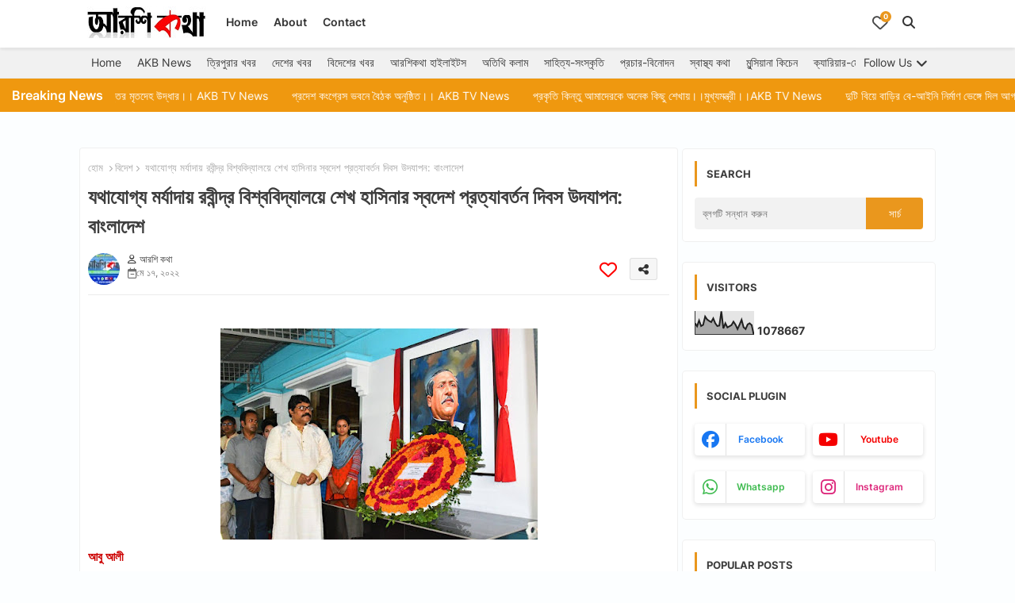

--- FILE ---
content_type: text/html; charset=UTF-8
request_url: https://www.aarshikatha.co.in/2022/05/bangladesh.html
body_size: 70126
content:
<!DOCTYPE html>
<html class='ltr' dir='ltr' lang='bn' xmlns='http://www.w3.org/1999/xhtml' xmlns:b='http://www.google.com/2005/gml/b' xmlns:data='http://www.google.com/2005/gml/data' xmlns:expr='http://www.google.com/2005/gml/expr'>
<head>
<!--- Piki Templates All Packed SEO /-->
<meta content='width=device-width, initial-scale=1, minimum-scale=1, maximum-scale=5' name='viewport'/>
<title>যথ&#2494;য&#2507;গ&#2509;য মর&#2509;য&#2494;দ&#2494;য়  রব&#2496;ন&#2509;দ&#2509;র ব&#2495;শ&#2509;বব&#2495;দ&#2509;য&#2494;লয়&#2503; শ&#2503;খ  হ&#2494;স&#2495;ন&#2494;র স&#2509;বদ&#2503;শ প&#2509;রত&#2509;য&#2494;বর&#2509;তন দ&#2495;বস উদয&#2494;পন: ব&#2494;&#2434;ল&#2494;দ&#2503;শ </title>
<meta content='text/html; charset=UTF-8' http-equiv='Content-Type'/>
<meta content='blogger' name='generator'/>
<link href='https://www.aarshikatha.co.in/favicon.ico' rel='icon' type='image/x-icon'/>
<link href='https://www.aarshikatha.co.in/favicon.ico' rel='icon' sizes='32x32'/>
<link href='https://www.aarshikatha.co.in/favicon.ico' rel='icon' sizes='100x100'/>
<link href='https://www.aarshikatha.co.in/favicon.ico' rel='apple-touch-icon'/>
<meta content='https://www.aarshikatha.co.in/favicon.ico' name='msapplication-TileImage'/>
<meta content='#ea971d' name='theme-color'/>
<meta content='#ea971d' name='msapplication-navbutton-color'/>
<link href='https://www.aarshikatha.co.in/2022/05/bangladesh.html' rel='canonical'/>
<link rel="alternate" type="application/atom+xml" title="আরশ&#2495; কথ&#2494; - Atom" href="https://www.aarshikatha.co.in/feeds/posts/default" />
<link rel="alternate" type="application/rss+xml" title="আরশ&#2495; কথ&#2494; - RSS" href="https://www.aarshikatha.co.in/feeds/posts/default?alt=rss" />
<link rel="service.post" type="application/atom+xml" title="আরশ&#2495; কথ&#2494; - Atom" href="https://www.blogger.com/feeds/4395512052970534190/posts/default" />

<link rel="alternate" type="application/atom+xml" title="আরশ&#2495; কথ&#2494; - Atom" href="https://www.aarshikatha.co.in/feeds/1706015704159603047/comments/default" />
<link href='https://www.aarshikatha.co.in/2022/05/bangladesh.html' hreflang='bn' rel='alternate'/>
<meta content='  আবু আলী ঢাকা,আরশি কথা  ।।  যথাযোগ্য মর্যাদায়  রবীন্দ্র বিশ্ববিদ্যালয়ে শেখ  হাসিনার স্বদেশ প্রত্যাবর্তন দিবস উদযাপন করেছে।  ১৭ মে রবীন্দ্র ...' name='description'/>
<!-- Metadata for Open Graph protocol available here http://ogp.me/. -->
<meta content='article' property='og:type'/>
<meta content='যথাযোগ্য মর্যাদায়  রবীন্দ্র বিশ্ববিদ্যালয়ে শেখ  হাসিনার স্বদেশ প্রত্যাবর্তন দিবস উদযাপন: বাংলাদেশ ' property='og:title'/>
<meta content='https://www.aarshikatha.co.in/2022/05/bangladesh.html' property='og:url'/>
<meta content='  আবু আলী ঢাকা,আরশি কথা  ।।  যথাযোগ্য মর্যাদায়  রবীন্দ্র বিশ্ববিদ্যালয়ে শেখ  হাসিনার স্বদেশ প্রত্যাবর্তন দিবস উদযাপন করেছে।  ১৭ মে রবীন্দ্র ...' property='og:description'/>
<meta content='আরশি কথা' property='og:site_name'/>
<meta content='https://blogger.googleusercontent.com/img/b/R29vZ2xl/AVvXsEh8vNpSoAjZju0CeO7ExbJGm2K8xjwEm9huLUC5ueVxwJtRYRzDcGnyvpenuZShCzcka46WGlOPc9TlqvPV8oI3GEb_TO0ffYwCS_ko5E3LbutQygJdYhLuZLIUJyvFpA5DpsXqaqKuryx8CwjzsAZxzWnyL0HxDrfpyIQCuU8gwazUDpkDaOsqJMiBKg/w1600-h1600-p-k-no-nu/280435671_1083317392220264_7676735748384019280_n.jpg' property='og:image'/>
<meta content='https://blogger.googleusercontent.com/img/b/R29vZ2xl/AVvXsEh8vNpSoAjZju0CeO7ExbJGm2K8xjwEm9huLUC5ueVxwJtRYRzDcGnyvpenuZShCzcka46WGlOPc9TlqvPV8oI3GEb_TO0ffYwCS_ko5E3LbutQygJdYhLuZLIUJyvFpA5DpsXqaqKuryx8CwjzsAZxzWnyL0HxDrfpyIQCuU8gwazUDpkDaOsqJMiBKg/w400-h266/280435671_1083317392220264_7676735748384019280_n.jpg' property='og:image'/>
<meta content='https://blogger.googleusercontent.com/img/b/R29vZ2xl/AVvXsEh8vNpSoAjZju0CeO7ExbJGm2K8xjwEm9huLUC5ueVxwJtRYRzDcGnyvpenuZShCzcka46WGlOPc9TlqvPV8oI3GEb_TO0ffYwCS_ko5E3LbutQygJdYhLuZLIUJyvFpA5DpsXqaqKuryx8CwjzsAZxzWnyL0HxDrfpyIQCuU8gwazUDpkDaOsqJMiBKg/w400-h266/280435671_1083317392220264_7676735748384019280_n.jpg' name='twitter:image'/>
<meta content='যথাযোগ্য মর্যাদায়  রবীন্দ্র বিশ্ববিদ্যালয়ে শেখ  হাসিনার স্বদেশ প্রত্যাবর্তন দিবস উদযাপন: বাংলাদেশ ' property='og:title'/>
<meta content='যথাযোগ্য মর্যাদায়  রবীন্দ্র বিশ্ববিদ্যালয়ে শেখ  হাসিনার স্বদেশ প্রত্যাবর্তন দিবস উদযাপন: বাংলাদেশ ' name='keywords'/>
<meta content='summary_large_image' name='twitter:card'/>
<meta content='যথাযোগ্য মর্যাদায়  রবীন্দ্র বিশ্ববিদ্যালয়ে শেখ  হাসিনার স্বদেশ প্রত্যাবর্তন দিবস উদযাপন: বাংলাদেশ ' name='twitter:title'/>
<meta content='https://www.aarshikatha.co.in/2022/05/bangladesh.html' name='twitter:domain'/>
<meta content='  আবু আলী ঢাকা,আরশি কথা  ।।  যথাযোগ্য মর্যাদায়  রবীন্দ্র বিশ্ববিদ্যালয়ে শেখ  হাসিনার স্বদেশ প্রত্যাবর্তন দিবস উদযাপন করেছে।  ১৭ মে রবীন্দ্র ...' name='twitter:description'/>
<meta content='  আবু আলী ঢাকা,আরশি কথা  ।।  যথাযোগ্য মর্যাদায়  রবীন্দ্র বিশ্ববিদ্যালয়ে শেখ  হাসিনার স্বদেশ প্রত্যাবর্তন দিবস উদযাপন করেছে।  ১৭ মে রবীন্দ্র ...' name='twitter:creator'/>
<meta content='bn' property='og:locale'/>
<script type='application/ld+json'>{"@context":"https://schema.org","@graph":[{"@type":"WebSite","name":"যথ&#2494;য&#2507;গ&#2509;য মর&#2509;য&#2494;দ&#2494;য়  রব&#2496;ন&#2509;দ&#2509;র ব&#2495;শ&#2509;বব&#2495;দ&#2509;য&#2494;লয়&#2503; শ&#2503;খ  হ&#2494;স&#2495;ন&#2494;র স&#2509;বদ&#2503;শ প&#2509;রত&#2509;য&#2494;বর&#2509;তন দ&#2495;বস উদয&#2494;পন: ব&#2494;&#2434;ল&#2494;দ&#2503;শ ","description":"&#160; আব&#2497; আল&#2496; ঢ&#2494;ক&#2494;,আরশ&#2495; কথ&#2494;  &#2404;&#2404;  যথ&#2494;য&#2507;গ&#2509;য মর&#2509;য&#2494;দ&#2494;য়  রব&#2496;ন&#2509;দ&#2509;র ব&#2495;শ&#2509;বব&#2495;দ&#2509;য&#2494;লয়&#2503; শ&#2503;খ  হ&#2494;স&#2495;ন&#2494;র স&#2509;বদ&#2503;শ প&#2509;রত&#2509;য&#2494;বর&#2509;তন দ&#2495;বস উদয&#2494;পন কর&#2503;ছ&#2503;&#2404;  ১৭ ম&#2503; রব&#2496;ন&#2509;দ&#2509;র ...","url":"https://www.aarshikatha.co.in/2022/05/bangladesh.html","inLanguage":"bn"}]}</script>
<link href='//1.bp.blogspot.com' rel='dns-prefetch'/>
<link href='//28.2bp.blogspot.com' rel='dns-prefetch'/>
<link href='//3.bp.blogspot.com' rel='dns-prefetch'/>
<link href='//4.bp.blogspot.com' rel='dns-prefetch'/>
<link href='//2.bp.blogspot.com' rel='dns-prefetch'/>
<link href='//www.blogger.com' rel='dns-prefetch'/>
<link href='//maxcdn.bootstrapcdn.com' rel='dns-prefetch'/>
<link href='//fonts.googleapis.com' rel='dns-prefetch'/>
<link href='//use.fontawesome.com' rel='dns-prefetch'/>
<link href='//ajax.googleapis.com' rel='dns-prefetch'/>
<link href='//resources.blogblog.com' rel='dns-prefetch'/>
<link href='//feeds.feedburner.com' rel='dns-prefetch'/>
<link href='//cdnjs.cloudflare.com' rel='dns-prefetch'/>
<link href='//www.google-analytics.com' rel='dns-prefetch'/>
<link href='//themes.googleusercontent.com ' rel='dns-prefetch'/>
<link href='//pagead2.googlesyndication.com' rel='dns-prefetch'/>
<link href='//googleads.g.doubleclick.net' rel='dns-prefetch'/>
<link href='//www.gstatic.com' rel='preconnect'/>
<link href='//www.googletagservices.com' rel='dns-prefetch'/>
<link href='//static.xx.fbcdn.net' rel='dns-prefetch'/>
<link href='//tpc.googlesyndication.com' rel='dns-prefetch'/>
<link href='//apis.google.com' rel='dns-prefetch'/>
<link href='//www.facebook.com' rel='dns-prefetch'/>
<link href='//connect.facebook.net' rel='dns-prefetch'/>
<link href='//x.com' rel='dns-prefetch'/>
<link href='//www.youtube.com' rel='dns-prefetch'/>
<link href='//www.pinterest.com' rel='dns-prefetch'/>
<link href='//www.linkedin.com' rel='dns-prefetch'/>
<!-- Font Awesome Free 6.7.2 -->
<link href='https://cdnjs.cloudflare.com/ajax/libs/font-awesome/6.7.2/css/all.min.css' rel='stylesheet'/>
<!-- Template Style CSS -->
<style id='page-skin-1' type='text/css'><!--
/*
-----------------------------------------------
Blogger Template Style
Name:        Shopping - Free Demo Version
Version:     1.4.0.V
Author:      Piki Templates
Author Url:  https://pikitemplates.com/
Last Update: 16/May/2025
The Blogger theme&#8217;s base XML and dynamic tags belong to Google LLC. All custom styles, scripts, and designs by Piki Templates are protected under the Creative Commons Attribution-NoDerivatives 4.0 International License (CC BY-ND 4.0). Redistribution and sales of this theme are not allowed without explicit permission.
----------------------------------------------- */
/*-- Google Inter Font Family --*/
@font-face{font-family:'Inter';font-style:normal;font-weight:400;font-display:swap;src:url(https://fonts.gstatic.com/s/inter/v11/UcC73FwrK3iLTeHuS_fvQtMwCp50KnMa2JL7SUc.woff2) format('woff2');unicode-range:U+0460-052F,U+1C80-1C88,U+20B4,U+2DE0-2DFF,U+A640-A69F,U+FE2E-FE2F;}
@font-face{font-family:'Inter';font-style:normal;font-weight:400;font-display:swap;src:url(https://fonts.gstatic.com/s/inter/v11/UcC73FwrK3iLTeHuS_fvQtMwCp50KnMa0ZL7SUc.woff2) format('woff2');unicode-range:U+0301,U+0400-045F,U+0490-0491,U+04B0-04B1,U+2116;}
@font-face{font-family:'Inter';font-style:normal;font-weight:400;font-display:swap;src:url(https://fonts.gstatic.com/s/inter/v11/UcC73FwrK3iLTeHuS_fvQtMwCp50KnMa2ZL7SUc.woff2) format('woff2');unicode-range:U+1F00-1FFF;}
@font-face{font-family:'Inter';font-style:normal;font-weight:400;font-display:swap;src:url(https://fonts.gstatic.com/s/inter/v11/UcC73FwrK3iLTeHuS_fvQtMwCp50KnMa1pL7SUc.woff2) format('woff2');unicode-range:U+0370-03FF;}
@font-face{font-family:'Inter';font-style:normal;font-weight:400;font-display:swap;src:url(https://fonts.gstatic.com/s/inter/v11/UcC73FwrK3iLTeHuS_fvQtMwCp50KnMa2pL7SUc.woff2) format('woff2');unicode-range:U+0102-0103,U+0110-0111,U+0128-0129,U+0168-0169,U+01A0-01A1,U+01AF-01B0,U+1EA0-1EF9,U+20AB;}
@font-face{font-family:'Inter';font-style:normal;font-weight:400;font-display:swap;src:url(https://fonts.gstatic.com/s/inter/v11/UcC73FwrK3iLTeHuS_fvQtMwCp50KnMa25L7SUc.woff2) format('woff2');unicode-range:U+0100-024F,U+0259,U+1E00-1EFF,U+2020,U+20A0-20AB,U+20AD-20CF,U+2113,U+2C60-2C7F,U+A720-A7FF;}
@font-face{font-family:'Inter';font-style:normal;font-weight:400;font-display:swap;src:url(https://fonts.gstatic.com/s/inter/v11/UcC73FwrK3iLTeHuS_fvQtMwCp50KnMa1ZL7.woff2) format('woff2');unicode-range:U+0000-00FF,U+0131,U+0152-0153,U+02BB-02BC,U+02C6,U+02DA,U+02DC,U+2000-206F,U+2074,U+20AC,U+2122,U+2191,U+2193,U+2212,U+2215,U+FEFF,U+FFFD;}
@font-face{font-family:'Inter';font-style:normal;font-weight:500;font-display:swap;src:url(https://fonts.gstatic.com/s/inter/v11/UcC73FwrK3iLTeHuS_fvQtMwCp50KnMa2JL7SUc.woff2) format('woff2');unicode-range:U+0460-052F,U+1C80-1C88,U+20B4,U+2DE0-2DFF,U+A640-A69F,U+FE2E-FE2F;}
@font-face{font-family:'Inter';font-style:normal;font-weight:500;font-display:swap;src:url(https://fonts.gstatic.com/s/inter/v11/UcC73FwrK3iLTeHuS_fvQtMwCp50KnMa0ZL7SUc.woff2) format('woff2');unicode-range:U+0301,U+0400-045F,U+0490-0491,U+04B0-04B1,U+2116;}
@font-face{font-family:'Inter';font-style:normal;font-weight:500;font-display:swap;src:url(https://fonts.gstatic.com/s/inter/v11/UcC73FwrK3iLTeHuS_fvQtMwCp50KnMa2ZL7SUc.woff2) format('woff2');unicode-range:U+1F00-1FFF;}
@font-face{font-family:'Inter';font-style:normal;font-weight:500;font-display:swap;src:url(https://fonts.gstatic.com/s/inter/v11/UcC73FwrK3iLTeHuS_fvQtMwCp50KnMa1pL7SUc.woff2) format('woff2');unicode-range:U+0370-03FF;}
@font-face{font-family:'Inter';font-style:normal;font-weight:500;font-display:swap;src:url(https://fonts.gstatic.com/s/inter/v11/UcC73FwrK3iLTeHuS_fvQtMwCp50KnMa2pL7SUc.woff2) format('woff2');unicode-range:U+0102-0103,U+0110-0111,U+0128-0129,U+0168-0169,U+01A0-01A1,U+01AF-01B0,U+1EA0-1EF9,U+20AB;}
@font-face{font-family:'Inter';font-style:normal;font-weight:500;font-display:swap;src:url(https://fonts.gstatic.com/s/inter/v11/UcC73FwrK3iLTeHuS_fvQtMwCp50KnMa25L7SUc.woff2) format('woff2');unicode-range:U+0100-024F,U+0259,U+1E00-1EFF,U+2020,U+20A0-20AB,U+20AD-20CF,U+2113,U+2C60-2C7F,U+A720-A7FF;}
@font-face{font-family:'Inter';font-style:normal;font-weight:500;font-display:swap;src:url(https://fonts.gstatic.com/s/inter/v11/UcC73FwrK3iLTeHuS_fvQtMwCp50KnMa1ZL7.woff2) format('woff2');unicode-range:U+0000-00FF,U+0131,U+0152-0153,U+02BB-02BC,U+02C6,U+02DA,U+02DC,U+2000-206F,U+2074,U+20AC,U+2122,U+2191,U+2193,U+2212,U+2215,U+FEFF,U+FFFD;}
@font-face{font-family:'Inter';font-style:normal;font-weight:600;font-display:swap;src:url(https://fonts.gstatic.com/s/inter/v11/UcC73FwrK3iLTeHuS_fvQtMwCp50KnMa2JL7SUc.woff2) format('woff2');unicode-range:U+0460-052F,U+1C80-1C88,U+20B4,U+2DE0-2DFF,U+A640-A69F,U+FE2E-FE2F;}
@font-face{font-family:'Inter';font-style:normal;font-weight:600;font-display:swap;src:url(https://fonts.gstatic.com/s/inter/v11/UcC73FwrK3iLTeHuS_fvQtMwCp50KnMa0ZL7SUc.woff2) format('woff2');unicode-range:U+0301,U+0400-045F,U+0490-0491,U+04B0-04B1,U+2116;}
@font-face{font-family:'Inter';font-style:normal;font-weight:600;font-display:swap;src:url(https://fonts.gstatic.com/s/inter/v11/UcC73FwrK3iLTeHuS_fvQtMwCp50KnMa2ZL7SUc.woff2) format('woff2');unicode-range:U+1F00-1FFF;}
@font-face{font-family:'Inter';font-style:normal;font-weight:600;font-display:swap;src:url(https://fonts.gstatic.com/s/inter/v11/UcC73FwrK3iLTeHuS_fvQtMwCp50KnMa1pL7SUc.woff2) format('woff2');unicode-range:U+0370-03FF;}
@font-face{font-family:'Inter';font-style:normal;font-weight:600;font-display:swap;src:url(https://fonts.gstatic.com/s/inter/v11/UcC73FwrK3iLTeHuS_fvQtMwCp50KnMa2pL7SUc.woff2) format('woff2');unicode-range:U+0102-0103,U+0110-0111,U+0128-0129,U+0168-0169,U+01A0-01A1,U+01AF-01B0,U+1EA0-1EF9,U+20AB;}
@font-face{font-family:'Inter';font-style:normal;font-weight:600;font-display:swap;src:url(https://fonts.gstatic.com/s/inter/v11/UcC73FwrK3iLTeHuS_fvQtMwCp50KnMa25L7SUc.woff2) format('woff2');unicode-range:U+0100-024F,U+0259,U+1E00-1EFF,U+2020,U+20A0-20AB,U+20AD-20CF,U+2113,U+2C60-2C7F,U+A720-A7FF;}
@font-face{font-family:'Inter';font-style:normal;font-weight:600;font-display:swap;src:url(https://fonts.gstatic.com/s/inter/v11/UcC73FwrK3iLTeHuS_fvQtMwCp50KnMa1ZL7.woff2) format('woff2');unicode-range:U+0000-00FF,U+0131,U+0152-0153,U+02BB-02BC,U+02C6,U+02DA,U+02DC,U+2000-206F,U+2074,U+20AC,U+2122,U+2191,U+2193,U+2212,U+2215,U+FEFF,U+FFFD;}
@font-face{font-family:'Inter';font-style:normal;font-weight:700;font-display:swap;src:url(https://fonts.gstatic.com/s/inter/v11/UcC73FwrK3iLTeHuS_fvQtMwCp50KnMa2JL7SUc.woff2) format('woff2');unicode-range:U+0460-052F,U+1C80-1C88,U+20B4,U+2DE0-2DFF,U+A640-A69F,U+FE2E-FE2F;}
@font-face{font-family:'Inter';font-style:normal;font-weight:700;font-display:swap;src:url(https://fonts.gstatic.com/s/inter/v11/UcC73FwrK3iLTeHuS_fvQtMwCp50KnMa0ZL7SUc.woff2) format('woff2');unicode-range:U+0301,U+0400-045F,U+0490-0491,U+04B0-04B1,U+2116;}
@font-face{font-family:'Inter';font-style:normal;font-weight:700;font-display:swap;src:url(https://fonts.gstatic.com/s/inter/v11/UcC73FwrK3iLTeHuS_fvQtMwCp50KnMa2ZL7SUc.woff2) format('woff2');unicode-range:U+1F00-1FFF;}
@font-face{font-family:'Inter';font-style:normal;font-weight:700;font-display:swap;src:url(https://fonts.gstatic.com/s/inter/v11/UcC73FwrK3iLTeHuS_fvQtMwCp50KnMa1pL7SUc.woff2) format('woff2');unicode-range:U+0370-03FF;}
@font-face{font-family:'Inter';font-style:normal;font-weight:700;font-display:swap;src:url(https://fonts.gstatic.com/s/inter/v11/UcC73FwrK3iLTeHuS_fvQtMwCp50KnMa2pL7SUc.woff2) format('woff2');unicode-range:U+0102-0103,U+0110-0111,U+0128-0129,U+0168-0169,U+01A0-01A1,U+01AF-01B0,U+1EA0-1EF9,U+20AB;}
@font-face{font-family:'Inter';font-style:normal;font-weight:700;font-display:swap;src:url(https://fonts.gstatic.com/s/inter/v11/UcC73FwrK3iLTeHuS_fvQtMwCp50KnMa25L7SUc.woff2) format('woff2');unicode-range:U+0100-024F,U+0259,U+1E00-1EFF,U+2020,U+20A0-20AB,U+20AD-20CF,U+2113,U+2C60-2C7F,U+A720-A7FF;}
@font-face{font-family:'Inter';font-style:normal;font-weight:700;font-display:swap;src:url(https://fonts.gstatic.com/s/inter/v11/UcC73FwrK3iLTeHuS_fvQtMwCp50KnMa1ZL7.woff2) format('woff2');unicode-range:U+0000-00FF,U+0131,U+0152-0153,U+02BB-02BC,U+02C6,U+02DA,U+02DC,U+2000-206F,U+2074,U+20AC,U+2122,U+2191,U+2193,U+2212,U+2215,U+FEFF,U+FFFD;}
/*-- Reset CSS Start Here --*/
html.rtl {
--body-font: 'Cairo',sans-serif;
--meta-font: 'Cairo',sans-serif;
--title-font: 'Cairo',sans-serif;
--text-font: 'Cairo',sans-serif;
}
:root{
--body-font:'Inter', sans-serif;
--title-font:'Inter', sans-serif;
--meta-font:'Inter', sans-serif;
--text-font:'Inter', sans-serif;
--text-font-color:#505050;
--runs-solid-color:#c1bbbb;
--black-color:#404040;
--hero-color:#aaaaaa;
--main-menu-bg:#ffffff;
--snippet-color:#aba4a4;
--solid-border:#ddd;
--featured-posts-title:#333333;
--button-bg-color:#ea971d;
--button-text-color:#ffffff;
--lables-buttons-color:#ea971d;
--lables-text-color:#ffffff;
--email-bg-color:#ea971d;
--email-text-color:#ffffff;
--cloud-bg-color:#ea971d;
--cloud-border-color:#ea971d;
--list-text-color:#333333;
--theme-text-color:#3e3e3e;
--featured-gadgets-title:#e8e8e8;
--placeholder-text-color:#3e3e3e;
--main-menu-text-color:#333333;
--sub-menu-text-color:#3a3a3a;
--footer-title-color:#e8e8e8;
--footer-copyright-bg:#0e151d;
--body-color-main:#fcfeff;
--all-link-color:#2b64ff;
--black-text:#343434;
--main-text-color:#101010;
--rRlLmii-bg:#ffffff;
--white-bg:#ffffff;
--block-bg:#ffffff;
--paint-cards:#f7faff;
--featured-posts-title-featured:#ffffff;
--white-label-color:#ffffff;
--color-section:#ef980f;
--color-section1:#c96641;
--color-section-text:#ffffff;
--bg-cards:#ffffff;
--bg-cards-video:#121212;
--bg-cards-shadow:0px 3px 3px 0 rgb(33 33 33 / 0.03);
--bt-breaking:rgba(0 0 0 / 0.08);
--bt-breaking-text:#626262;
--shadow-top:0 0 20px rgba(0,0,0,.15);
--shadow-top-fixed:5px 5px 8px 0px rgba(224 223 223 / 0.48);
--ads-bg:rgb(143 183 255 / 0.20);
--ads-text:#898989;
--buttons-category-text:#1d1d1d;
--buttons-category-text:#1d1d1d;
--snip-text-color:#eeeeee;
--search-bt-text:#333333;
--node-color:rgba(255,255,255,0.7);
--comments-dec:#333;
--sticky-bg:#f1f1f1;
--input-form:transparent;
--footer-email-title:#ffffff;
--bt-home:#f2f7fb;
--cm-count:#555555;
--shadow-light:0px 2px 5px 1px rgb(0 0 0 / 0.10);
--xliil-text:#4e4e4e;
--sticky-lists:#f7fcff;
--post-snip-data:#707070;
--post-snip-open:#383838;
--love-color:#ffffff;
--ico-relative:#e60000;
--ico-relative-hover:rgb(0 0 0 / 0.51);
--front-bg-lists:#fff;
--share-author-links:#585858;
--box-posts-share:#f1f1f1;
--title-share:#1c1c1c;
--title-share-fa:#5c5c5c;
--footer-text-color:#d7d7d7;
--footer-about-text:#868686;
--footer-bg-color:#15202b;
--footer-gadgets-title:#e8e8e8;
--main-logo-text-color:#222222;
--submenu-bg-color:#ffffff;
--comment-content:#f6f6f6;
--comment-text:#5e5e5e;
--label-text-color:#2c2c2c;
--pager-text-color:#6d6d6d;
--back-top:rgb(90 90 90 / 0.18);
--box-shadows:rgb(102 102 102 / 0.13);
}
a,abbr,acronym,address,applet,b,big,blockquote,body,caption,center,cite,code,dd,del,dfn,div,dl,dt,em,fieldset,font,form,h1,h2,h3,h4,h5,h6,html,i,iframe,img,ins,kbd,label,legend,li,object,p,pre,q,s,samp,small,span,strike,strong,sub,sup,table,tbody,td,tfoot,th,thead,tr,tt,u,ul,var{padding:0;border:0;outline:0;vertical-align:baseline;background:0;margin:0;text-decoration:none;}
form,textarea,input,button{font-family:var(--body-font);-webkit-appearance:none;-moz-appearance:none;appearance:none;border-radius:0;box-sizing:border-box;border:none;background: transparent;}
.CSS_LIGHTBOX{z-index:999999!important}.CSS_LIGHTBOX_ATTRIBUTION_INDEX_CONTAINER .CSS_HCONT_CHILDREN_HOLDER > .CSS_LAYOUT_COMPONENT.CSS_HCONT_CHILD:first-child > .CSS_LAYOUT_COMPONENT{opacity:0}
input,textarea{outline:none;border: none;}
*{box-sizing:border-box;transition:background .17s ease;}
button{cursor: pointer;outline: none;}
ul li{list-style:none}
/*! normalize.css v3.0.1 | MIT License | git.io/normalize */
dl,ul{list-style-position:inside;font-weight:400;list-style:none}
ul li{list-style:none}
caption,th{text-align:center}
.box-view #outer-wrapper{max-width: 1190px;}
div#custom-ads-placeholder{display:none;}
.blogger-clickTrap{position:unset !important;}
html,body{text-size-adjust:none;-webkit-text-size-adjust:none;-moz-text-size-adjust:none;-ms-text-size-adjust:none}
.separator a{clear:none!important;float:none!important;margin-left:0!important;margin-right:0!important}
#Navbar1,#navbar-iframe,.widget-item-control,a.quickedit,.home-link,.feed-links{display:none!important}
.center{display:table;margin:0 auto;position:relative}
.widget > h2,.widget > h3{display:none}
iframe[src*="youtube.com"]{width:100%;height:auto;aspect-ratio:16/9}
.widget iframe,.widget img{max-width:100%}
.post-body img:not(.snip-thumbnail){width:auto;height:auto;border:none;}
.container{position:relative;max-width: 100%;width: 1080px;}
a,a:visited{text-decoration:none}
.clearfix{clear:both}
.section,.widget,.widget ul{margin:0;padding:0}
a{color:var(--all-link-color)}
abbr{text-decoration:none}
.widget>h2,.widget>h3{display:none}
*:before,*:after{-webkit-box-sizing:border-box;-moz-box-sizing:border-box;box-sizing:border-box;}
/*-- CSS Variables --*/
.no-items.section,#zqiilo{display:none}
.cookie-choices-info{display:none !important;}
div#custom-ads-placeholder{display:none;}
.blogger-clickTrap{position:unset !important;}
h1,h2,h3,h4,h5,h6{font-family:var(--title-font);font-weight:600}
body{position:relative;background:var(--body-color-main);background-repeat:repeat;background-attachment: fixed;background-position:top;background-position:left;font-family:var(--body-font);font-size:14px;font-weight:400;color:var(--black-text);word-wrap:break-word;margin:0;padding:0;font-style:normal;line-height:1.4}
#outer-wrapper{position:relative;overflow:hidden;width:100%;max-width:100%;margin:0 auto}
.outer-container{display: flex;justify-content: space-between;}
.post-body h1{font-size:28px}
.post-body h2{font-size:24px}
.post-body h3{font-size:21px}
.post-body h4{font-size:18px}
.post-body h5{font-size:16px}
.post-body h6{font-size:13px}
#center-container{position:relative;overflow:hidden;padding:10px 0 0;margin:0}
#feed-view{width:100%;}
.item-view #feed-view{position:relative;float:left;width:calc(100% - (320px + 5px));box-sizing:border-box;padding:0}
#sidebar-container{position:relative;float:right;width:320px;box-sizing:border-box;padding:0}
.post-filter-image{position:relative;display:block;overflow:hidden;}
.snip-thumbnail{position:relative;width:100%;height:100%;display:block;object-fit:cover;z-index:1;opacity:0;transition:opacity .30s ease,transform .30s ease}
#h1-hide{display:none;visibility:hidden}
h1.blog-title{font-size:24px;max-width:195px;overflow:hidden;text-decoration:none;text-overflow:ellipsis;white-space:nowrap;line-height: 38px;}
.snip-thumbnail.lazy-img{opacity:1}
.row{position:relative;}
.post-filter-link:hover .snip-thumbnail, .post-filter-link:hover .snip-thumbnail, .color-image:hover .snip-thumbnail, .color-wrapper:hover .snip-thumbnail{transform: scale(1.05);}
.background-layer:before{content:'';position:absolute;left:0;right:0;bottom:0;height:66%;background-image:linear-gradient(to bottom,transparent,rgba(0,0,0,0.54));-webkit-backface-visibility:hidden;backface-visibility:hidden;z-index:2;opacity:1;margin:0;transition:opacity .25s ease}
.zeicilo a:before,.social a:before{content:var(--fa);display:inline-block;font-family:'Font Awesome 6 Brands';font-style:normal;font-weight:400}
.zeicilo .email a:before,.social .email:before{content:'\f0e0';font-family:'Font Awesome 6 Free'}
.zeicilo .external-link a:before,.social .external-link:before{content:'\f35d';font-family:'Font Awesome 6 Free';font-weight:900}
.colorful a:hover {opacity: 0.8;}
.colorful .blogger a{color:#ff5722}
.colorful .facebook a{color:#1877F2}
.colorful .twitter a{color:#00acee}
.colorful .youtube a{color:#f50000}
.colorful .messenger a{color:#0084ff}
.colorful .snapchat a{color:#ffe700}
.colorful .telegram a{color:#179cde}
.colorful .instagram a{color:#dd277b}
.colorful .pinterest a{color:#ca2127}
.colorful .google a{color:#0165b4}
.colorful .apple a{color:#000000}
.colorful .microsoft a{color:#0165b4}
.colorful .dribbble a{color:#ea4c89}
.colorful .linkedin a{color:#0077b5}
.colorful .stumbleupon a{color:#eb4823}
.colorful .vk a{color:#4a76a8}
.colorful .stack-overflow a{color:#f48024}
.colorful .github a{color:#24292e}
.colorful .soundcloud{background:linear-gradient(#ff7400,#ff3400)}
.colorful .behance a{color:#191919}
.colorful .digg a{color:#1b1a19}
.colorful .delicious a{color:#0076e8}
.colorful .codepen a{color:#000}
.colorful .flipboard a{color:#f52828}
.colorful .reddit a{color:#ff4500}
.colorful .tumblr a{color:#365069}
.colorful .twitch a{color:#6441a5}
.colorful .rss a{color:#ffc200}
.colorful .skype a{color:#00aff0}
.colorful .whatsapp a{color:#3fbb50}
.colorful .discord a{color:#7289da}
.colorful .share a{color:var(--hero-color)}
.colorful .email a{color:#888}
.colorful .external-link a{color:#275bff}
.bpost-share .facebook a{background:#1877F2}
.bpost-share .twitter a{background:#00acee}
.bpost-share .whatsapp a{background:#3fbb50}
.zeipilo-logo{display:none}
#top-menu .selectnav{display:none}
.header-room{display:flex;flex-wrap:wrap;flex-direction:row;justify-content:space-between;align-items:center;align-content:center;}
a.ad-iki{display:block;margin:0 auto;text-align:center;}
.mega-mode{position:relative;padding:0 15px;margin-right:10px;text-align:center;border-radius:30px;display:inline-block;align-items:center;z-index:999}
.ijjpiIf li:hover .ijjgiIf{opacity:1;visibility:visible}
.drop-down>a:after{content:'\f078';float:right;font-family:'Font Awesome 6 Free';font-size:9px;font-weight:900;margin:-1px 0 0 5px}
.ijjgiIf{position:absolute;background-color:var(--block-bg);top:59px;opacity:0;visibility:hidden;width:100%;left:0;box-sizing:border-box;border-radius:4px;right:0;z-index:3333;color:var(--white-bg);height:auto;padding:20px;min-height:100px;box-shadow:0 10px 10px rgb(0 0 0 / 0.07);transition:all .3s ease;}
.ijjpiIf li:hover .ijjgiIf{margin-top:1px;opacity:1;visibility:visible}
.WxXri{position:relative;width:calc((100% - 50px) / 5);box-sizing:border-box;float:left;overflow:hidden;}
.WxXri:last-child{margin-right:0}
.WxXri .post-filter-link{position:relative;height:185px;overflow:hidden;border-radius: 4px;}
.WxXris{display:flex;justify-content:space-between;flex-wrap:wrap}
.WxXris .entry-title{font-size:14px;font-weight:600;text-align: left;line-height:1.5;margin:0}
.flex-section{display:flex;flex-wrap: wrap;width:100%;float:left;align-items:center;justify-content:center;}
.flex-ft{display:flex;justify-content:center;padding: 0 10px;}
.content{position:relative;height:20vh;text-align:center;background-color:white}
#top-ad-placeholder .widget > .widget-title,#bottom-ad-placeholder .widget > .widget-title{display:none}
#top-ad-placeholder,#bottom-ad-placeholder{margin:15px 0;padding:0;width:100%;overflow:hidden;}
.product .piki-love{display:flex;align-items:center;justify-content:center;position:absolute;top:10px;right:10px;width:30px;height:30px;background-color:rgba(155,155,155,0.2);font-size:18px;color:var(--love-color);text-shadow:0 1px 2px rgba(0,0,0,0.05);z-index:10;overflow:hidden;border-radius:30px;border: none;}
.rtl .product .piki-love{left:10px;right:unset}
.product .piki-love:before{display:inline-block;content:'\f004';font-family:'Font Awesome 6 Free';font-weight:400}
.product.loved .piki-love.unlike:before{font-weight:600;color:#ff0000}
.product.loved .piki-love.like,.piki-love.unlike{display:none}
.product.loved .piki-love.unlike{display:flex}
.inside-loveit .piki-love{display:flex;align-items:center;justify-content:center;font-size:22px;color:#ff0000}
.inside-loveit .piki-love:before{display:inline-block;content:'\f004';font-family:'Font Awesome 6 Free';font-weight:400}
.inside-loveit .loved .piki-love.unlike:before{font-weight:600}
.inside-loveit .loved .piki-love.like,.piki-love.unlike{display:none}
.inside-loveit .loved .piki-love.unlike{display:flex}
.loveit-toggle{display:flex;align-items:center;justify-content:center;position:relative;width:22px;height:34px;font-size:20px;color:var(--main-menu-text-color);margin:0 5px}
.rtl .loveit-toggle{margin:0 0 0 16px}
.loveit-toggle:before{display:block;content:'\f004';font-family:'Font Awesome 6 Free';font-weight:400;z-index:1;opacity:.9;transition:opacity .17s ease}
.loveit-active .loveit-toggle:before{content:'\f00d';font-size:17px;font-weight: 600;opacity:1}
.loveit-count{display:flex;align-items:center;justify-content:center;position:absolute;top:3px;right:-3px;width:14px;height:14px;line-height:14px;background-color:var(--button-bg-color);font-size:.47em;color:var(--button-text-color);font-weight:700;z-index:2;border-radius:50%;transition:all .17s ease}
.rtl .loveit-count{left:-3px;right:unset}
.loveit-active .loveit-count{visibility:hidden;opacity:0}
.loveit-toggle:hover{color:var(--header-hover-color)}
#loveit-wrap{display:flex;position:absolute;top:60px;right:0;width:300px;background-color:var(--submenu-bg-color);overflow:hidden;color:var(--main-menu-text-color);z-index:25;border-radius:4px;box-shadow:0 1px 2px rgba(0,0,0,0.05),0 5px 10px 0 rgba(0,0,0,0.05);backface-visibility:hidden;visibility:hidden;opacity:0;transform:translate3d(0,-5px,0);transition:all .17s ease}
.rtl #loveit-wrap{left:0;right:unset}
.loveit-active #loveit-wrap{backface-visibility:inherit;visibility:visible;opacity:1;transform:translate3d(0,0,0)}
.loveit-inner{position:relative;width:100%;max-height:324px;overflow:hidden;overflow-y:auto;-webkit-overflow-scrolling:touch;padding:20px}
.loveit-inner::-webkit-scrollbar{width:3px;background:var(--button-bg-color)}
.loveit-inner::-webkit-scrollbar-thumb{background:var(--border-color);border-radius:3px}
.loveit-inner:hover::-webkit-scrollbar-thumb{background:var(--button-bg-color)}
.loveit-message{display:none;text-align:center;padding:20px 0}
.no-items .loveit-message{display:block}
.loveit-items{display:grid;grid-template-columns:1fr;grid-gap:15px}
.no-items .loveit-items{display:none}
.loveit-item{display:flex}
.loveit-item .item-inner{position:relative;display:flex;flex:1;align-items:center;overflow:hidden}
.loveit-item .post-image-link,.loveit-item .snip-thumbnail{width:56px;height:56px}
.loveit-item .post-image-link{flex-shrink:0;margin:0 12px 0 0;border-radius:4px;overflow: hidden;}
.rtl .loveit-item .post-image-link{margin:0 0 0 12px}
.loveit-item .entry-header{flex:1;overflow:hidden}
.loveit-item .entry-title{font-size:14px;line-height: 20px;color:var(--sub-menu-text-color)}
.loveit-item .entry-title .text{width:100%;overflow:hidden;display:-webkit-box;-webkit-line-clamp:2;-webkit-box-orient:vertical}
.no-snip .loveit-item .entry-title .text{display:block;-webkit-line-clamp:10}
.loveit-item .item-inner:hover .entry-title{opacity:0.8}
.loveit-item .remove-it{display:flex;align-items:center;font-size:20px;color:var(--main-menu-text-color);padding:0 0 0 12px}
.rtl .loveit-item .remove-it{padding:0 12px 0 0}
.loveit-item .remove-it:before{display:block;content:'\f2ed';font-family:'Font Awesome 6 Free';font-size: 14px;font-weight:600}
.loveit-item:hover .remove-it,.loveit-item .remove-it:hover{color:#ee5253}
.piki-house{display:flex;align-items:center;justify-content:space-between;flex-wrap:wrap;position:relative;width:100%;line-height:1.4;padding:25px 20px;border:1px solid rgba(155,155,155,0.1);border-radius:4px}
.pst-header{display:flex;flex-direction:column}
.pst-price{font-size:24px;color:var(--main-text-color);font-weight:700}
.pst-price.is-free{color:#4caf50}
.pst-sale{display:flex;align-items:center;font-size:14px;color:#4caf50;font-weight:400;text-transform:uppercase;margin:5px 0 0}
.pst-sale:before{display:inline-block;content:'\f02b';font-family:'Font Awesome 6 Free';font-size:14px;font-weight:600;-webkit-transform:scaleX(-1);transform:scaleX(-1);margin:0 6px}
.rtl .pst-sale:before{-webkit-transform:scaleX(1);transform:scaleX(1);}
.piki-house a.pst-button{display:flex;align-items:center;justify-content:center;height:46px;background-color:var(--button-bg-color);font-family:var(--body-font);font-size:18px;color:var(--button-text-color);border-radius:4px;font-weight:400;text-decoration:none;padding:0 40px}
.piki-house a.pst-button:before{display:inline-block;content:'\f07a';font-family:'Font Awesome 6 Free';font-size:20px;font-weight:600;margin:0 6px 0 0}
.piki-house a.pst-button.download:before{content:'\f019'}
.piki-house a.pst-button.contact:before{content:'\f2b9'}
.piki-house a.pst-button.whatsapp:before{content:'\f232';font-family:'Font Awesome 6 Brands';font-style:normal}
.piki-house a.pst-button.paypal:before{content:'\f1ed';font-family:'Font Awesome 6 Brands';font-style:normal}
.piki-house a.pst-button.gift:before{content:'\f06b'}
.rtl .piki-house a.pst-button:before{margin:0 0 0 6px}
.piki-house .pst-button:hover{opacity:.9}
.sidebar .ctaWidget .piki-house{flex-direction:column;align-items:flex-start;justify-content:flex-start;padding:0;border:0;border-radius:0;}
.sidebar .ctaWidget .pst-header{width:100%;flex-direction:revert;align-items:center;justify-content:space-between;margin:0 0 15px;}
.sidebar .ctaWidget .pst-button{width:100%;height:50px;padding:0 20px;}
.product-info,.post-snip.product-info{display:flex;flex-wrap:wrap;align-items:center;justify-content:space-between;font-size:12px;margin:8px 0 0;}
.entry-price{font-size:16px;color:var(--featured-posts-title);font-weight:700;}
.entry-sale{display:flex;align-items:center;color:#47ad4b;line-height:1;text-transform:uppercase;margin:1px 0 0;}
.entry-sale:before{display:inline-block;content:'\f02b';font-family:'Font Awesome 6 Free';font-size:13px;font-weight:600;-webkit-transform:scaleX(-1);transform:scaleX(-1);margin:0 3px 0 0;}
.rtl .entry-sale:before{margin:0 0 0 3px;}
.main-ads-pikihome{position:relative;margin:15px 5px}
.main-ads-pikihome .widget{position:relative;float:left;width:100%;line-height:0;margin:0 0 5px}
#zZiilo{position:relative;box-sizing:border-box;width:100%;height:auto;padding:0 5px;margin:10px 0}
#zZiilo .widget{position:relative;width:100%;line-height:0;height:auto}
.footer-container{padding:20px;background:var(--footer-copyright-bg);}
.footer-container .footer-copyright{position:relative;font-size:13px;margin:15px auto 0;text-align: center;}
#footer-checks-menu ul{display:flex;flex-wrap:wrap;align-items:center;justify-content:center;}
.copyright-text{margin:0;color:var(--footer-text-color);}
.footer-container .footer-copyright a{color:var(--footer-text-color)}
.footer-container .footer-copyright a:hover{color:var(--footer-text-color)}
#footer-checks-menu{position:relative;display:block;margin:0}
.footer-checks-menu ul li{position:relative;float:left;margin:0 0 8px;text-align:center;}
.footer-checks-menu ul li a{float:left;font-size:13px;background:rgb(112 112 112 / 0.16);color:var(--footer-text-color);padding:7px 12px;margin:0 5px;border-radius:15px;}
#footer-checks-menu ul li a:hover{opacity:0.8;}
.sharing-button .facebook a{background-color:#1877F2}
.sharing-button .twitter a,.sharing-button .twitter-square a{background-color:#00acee}
.sharing-button .reddit a{background-color:#ff4500}
.sharing-button .pinterest a{background-color:#ca2127}
.sharing-button .linkedin a{background-color:#0077b5}
.sharing-button .whatsapp a{background-color:#3fbb50}
.sharing-button .email a{background-color:#888}
.zeipilo .fa{color:#FFF! important}
#zmiilo{position:relative;float:left;width:100%;height:auto;margin:0}
.zmililo .container{margin:0 auto;}
.zmililo-wrap,.zmililo{position:relative;background:var(--main-menu-bg);float:left;z-index: 990;width:100%;height:60px;box-sizing:border-box;padding:0;margin:0;box-shadow:var(--bg-cards-shadow);}
.SuperLogo-wrap{position:relative;box-sizing: border-box;width:100%;float:left;margin:0 30px 0 0;padding:0;}
.header-room img{display:block;width:auto;height:auto;max-height:45px;margin:0 0 0 10px;}
.zjilo{display:none;color:var(--main-menu-text-color);font-size:17px;padding:0 15px;}
.header-section{position:relative;display:flex;flex-wrap:wrap;justify-content:space-between;float:left;width:100%;margin:0;}
.header-left{position:static;display:flex;margin:0;align-items: center;}
.rtl .header-right{left:14px;right: unset;}
.header-right{position:absolute;top:0;right:14px;margin:0;z-index: 11;background:var(--main-menu-bg);overflow: hidden;}
.header-room h1{display:block;font-size:25px;color:var(--main-logo-text-color);height:30px;line-height:30px;overflow:hidden;padding:0;margin:0}
.header-room h1 a{color:var(--main-logo-text-color)}
.header-room .LinkList .widget-content{display:flex;justify-content:space-between;align-items:center;}
.zmililo.show{top:0;margin:0;}
.zmililo.fixed-nos.show{background:var(--main-menu-bg)}
.main-menu-wrap{position:static;height:56px;margin:0}
#ijjpiIf .widget,#ijjpiIf .widget>.widget-title{display:none}
#ijjpiIf .show-menu{display:block}
#ijjpiIf{position:static;height:56px;z-index:10}
#ijjpiIf ul>li{position:relative;display: flex;flex-shrink: 0;}
#zeivilo>li>a{position:relative;display:block;height:56px;font-size:14px;color:var(--main-menu-text-color);font-weight:600;text-transform:capitalize;line-height:56px;padding:0 10px;margin:0}
#zeivilo>li>a i{margin:0 3px 0 0;font-size:16px;color:var(--button-bg-color)}
#zeivilo>li>a:hover{opacity:0.8}
.rtl #ijjpiIf ul>li>ul>li>ul{right: 100%;left: unset;}
.rtl #ijjpiIf ul>li>ul{right:0;left: unset;}
#ijjpiIf ul>li>ul{position:absolute;float:left;left:0;top:60px;width:180px;background:var(--submenu-bg-color);z-index:99999;visibility:hidden;opacity:0;-webkit-transform:translateY(-10px);transform:translateY(-10px);padding:0;box-shadow:0 2px 5px 0 rgba(0,0,0,0.15),0 2px 10px 0 rgba(0,0,0,0.17)}
#ijjpiIf ul>li>ul>li>ul{position:absolute;top:0;left:100%;-webkit-transform:translateX(-10px);transform:translateX(-10px);margin:0}
#ijjpiIf ul>li>ul>li{display:block;float:none;position:relative}
#ijjpiIf ul>li>ul>li a{position:relative;display:block;overflow:hidden;font-size:13px;color:var(--sub-menu-text-color);font-weight:600;box-sizing:border-box;padding:8px 15px;margin:0;border-bottom:1px solid rgba(155,155,155,0.07)}
#ijjpiIf ul>li>ul>li:last-child a{border:0}
#ijjpiIf ul>li>ul>li:hover>a{opacity:0.8}
#ijjpiIf ul>li.sub-tab>a:after,#ijjpiIf ul>li.sub-has>a:after{content:'\f078';float:right;font-family:'Font Awesome 6 Free';font-size:9px;font-weight:900;margin:1px 0 0 5px}
#ijjpiIf ul>li>ul>li.sub-tab>a:after{content:'\f054';float:right;}
#ijjpiIf ul>li:hover>ul,#ijjpiIf ul>li>ul>li:hover>ul{visibility:visible;opacity:1;-webkit-backface-visibility:hidden;backface-visibility:hidden;-webkit-transform:translate(0);transform:translate(0)}
#ijjpiIf ul ul{transition:all .35s ease}
.list-shoppiki .container{display:flex;justify-content:space-between;}
.list-shoppiki{position:relative;background-color:var(--sticky-bg);border-bottom: 1px solid rgb(126 126 126 / 0.07);}
.nav-list-menu .widget{position:relative;float:left;width:100%;margin:0;}
.nav-list-items{position:relative;float:left;width:100%;display:flex;overflow:hidden;overflow-x:auto;-webkit-overflow-scrolling:touch;z-index:1;margin:0;box-sizing:border-box;}
.nav-list-items li{flex-shrink:0;}
.nav-list-items li a{display:block;font-size:14px;color:var(--sub-menu-text-color);font-weight:400;line-height:38px;}
.nav-list-menu #LinkList9{position:absolute;top:38px;right:0;width:150px;background:var(--sticky-bg);z-index:13;padding:10px 0;border-radius:4px;overflow:hidden;box-shadow:0 1px 2px rgb(0 0 0 / 0.05),0 5px 10px 0 rgb(0 0 0 / 0.05);backface-visibility:hidden;visibility:hidden;opacity:0;transform:translate3d(0,-5px,0);transition:all .18s ease;}
.rtl .nav-list-menu #LinkList9{right:initial;left:0;}
ul.nav-list-items:after,ul.nav-list-items:before{content:'';display:inline-block;width:15px;height:auto;flex-shrink:0;margin:0;}
.nav-list-menu .widget .nav-list-items li + li{margin:0 0 0 20px;}
.social-active .nav-list-menu #LinkList9{backface-visibility:inherit;visibility:visible;opacity:1;transform:translate3d(0,0,0);}
.social-toggle{display:flex;align-items:center;flex-shrink:0;height:37px;background-color:var(--sticky-bg);font-size:14px;color:var(--sub-menu-text-color);overflow:hidden;z-index:10;padding:0 10px;transition:background .17s ease}
.rtl .social-toggle{left:0;right:unset;padding:0 10px 0 0}
.social-toggle:after{display:inline-block;content:'\f107';font-family:'Font Awesome 6 Free';font-size:17px;font-weight:600;margin:2px 0 0 5px;}
.rtl .social-toggle:after{margin:2px 5px 0 0}
.social-active .social-toggle:after{content:'\f106'}
.social-toggle:hover{color:var(--button-bg-color)}
.loading-icon{width:100%;height:100%;display:flex;justify-content:center;align-items:center;}
.type-grid1 .loading-icon{height:300px;}
.loading-icon:after{content:"";width:40px;height:40px;border-radius:50%;border:2px solid var(--main-text-color);border-right:2px solid #c1c1c1;display:inline-block;animation:runload 0.6s infinite}
@-webkit-keyframes runload{0%{-webkit-transform:rotate(0deg);transform:rotate(0deg)}to{-webkit-transform:rotate(1turn);transform:rotate(1turn)}}@keyframes runload{0%{-webkit-transform:rotate(0deg);transform:rotate(0deg)}to{-webkit-transform:rotate(1turn);transform:rotate(1turn)}}
.loading-frame{-webkit-animation-duration:.5s;animation-duration:.5s;-webkit-animation-fill-mode:both;animation-fill-mode:both}
@keyframes fadeIn{from{opacity:0}to{opacity:1}}
.run-time{animation-name:fadeIn}
@keyframes fadeInUp{from{opacity:0;transform:translate3d(0,5px,0)}to{opacity:1;transform:translate3d(0,0,0)}}
.load-time{animation-name:fadeInUp}
.overlay{visibility:hidden;opacity:0;position:fixed;top:0;left:0;right:0;bottom:0;z-index:1000;margin:0;transition:all .25s ease}
.zjilo:before{content:"\f0c9";font-family:'Font Awesome 6 Free';font-size:20px;font-weight:900}
#menu-space{display:none;position:fixed;width:80%;height:100%;top:0;left:0;bottom:0;background:var(--rRlLmii-bg);overflow:auto;z-index:1010;left:0;-webkit-transform:translateX(-100%);transform:translateX(-100%);visibility:hidden;box-shadow:3px 0 7px rgba(0,0,0,0.1);-webkit-transition:all .5s cubic-bezier(.79,.14,.15,.86);-moz-transition:all .5s cubic-bezier(.79,.14,.15,.86);-o-transition:all .5s cubic-bezier(.79,.14,.15,.86);transition:all .5s cubic-bezier(.79,.14,.15,.86)}
.zsililo #menu-space{-webkit-transform:translateX(0);transform:translateX(0);visibility:visible;opacity:.99;-webkit-transition:all .5s cubic-bezier(.79,.14,.15,.86);-moz-transition:all .5s cubic-bezier(.79,.14,.15,.86);-o-transition:all .5s cubic-bezier(.79,.14,.15,.86);transition:all .5s cubic-bezier(.79,.14,.15,.86)}
.area-runs{display:flex;padding:10px 0;margin:0 10px;opacity:0;transition:all ease-in-out .3s;justify-content:flex-end;}
#menu-space{transition:all .6s ease-in-out}
.hide-zeipilo:hover{opacity:0.8;}
.hide-zeipilo{display:block;color:var(--main-menu-text-color);font-size:14px;line-height:28px;text-align:center;cursor:pointer;z-index:20;background:rgb(137 137 137 / 0.10);border-radius:4px;padding:0 12px;transition:transform ease-out .2s;}
.hide-zeipilo:before{content:"\f00d";font-family:'Font Awesome 6 Free';font-weight:900}
.zsililo .area-runs,.zsililo .menu-space-flex{opacity:1}
.menu-space-flex{display:flex;flex-direction:column;opacity:0;justify-content:space-between;float:left;width:100%;height:calc(100% - 8%);transition:all ease-in-out .3s}
.zeimilo ul{margin: 0 0 0 15px;float: left;}
.post-inner-data.flex{display:flex;align-content:center;}
.post-inner-user{position:relative;float:left;}
.author-image{position:relative;display:block;height:40px;width:40px;}
.author-image img{border-radius:50%;}
.zeipilo{position:relative;float:left;width:100%;box-sizing:border-box;padding:0 5px 0 0}
ul#zeivilo{display:flex;height:56px;margin: 0 0 0 15px;}
.zeipilo>ul{margin:0}
#ijjpiIf .fa{padding:0 5px}
.zeipilo .fa{margin:5px;padding:auto}
.zeipilo .m-sub{display:none;padding:0}
.zeipilo ul li{position:relative;display:block;overflow:hidden;float:left;width:100%;font-size:14px;font-weight:600;margin:0;padding:0}
.zeipilo>ul li ul{overflow:hidden}
.zeipilo>ul>li{border-bottom:1px solid rgb(181 181 181 / 0.20)}
.zeipilo>ul>li.sub-tab>a:after,.zeipilo>ul>li>ul>li.sub-tab>a:after{font-family:'Font Awesome 6 Free';font-weight:900;content:"\f078";font-size:12px;position:absolute;right:0;margin-right:10px;height:100%;flex-direction:row;align-items:center;justify-content:center}
.rtl .zeipilo>ul>li.sub-tab>a:after,.rtl .zeipilo>ul>li>ul>li.sub-tab>a:after{left:0;right:unset;}
.zeipilo ul li.sub-tab.show>a:after{content:'\f077'}
.zeipilo ul li a:hover,.zeipilo ul li.sub-tab.show>a,.zeipilo ul li.sub-tab.show>.submenu-toggle{color:fff}
.zeipilo>ul>li>ul>li a{display:block;font-size:13px;font-weight:600;color:var(--sub-menu-text-color);padding:5px 0 5px 15px;}
.zeipilo>ul>li>ul>li a:before{content:"\2022";font-family:'Font Awesome 6 Free';font-style:normal;font-weight:700;color:rgb(88 88 88 / 0.42);font-size:15px;padding-right:5px}
.zeipilo>ul>li>ul>li>ul>li>a{padding:5px 0 5px 30px}
.zeipilo ul>li>.submenu-toggle:hover{opacity:0.8;}
.fixed-nos{position:fixed;top:-80px;left:0;width:100%;z-index:990;box-shadow: none;transition:top .17s ease}
.zsililo .fixed-nos{top:0}
.zsililo{overflow:hidden;left:0;right:0}
.search-wrap{position:relative;display:flex;height:56px;align-items:center;margin:0;}
#ijjiIf{display:none;position:absolute;top:0;left:0;width:100%;height:60px;box-sizing:border-box;background-color:rgb(255 255 255 / 0.24);backdrop-filter:saturate(100%) blur(10px);padding:0 20px;margin:0;z-index:25;box-shadow:0px 0px 3px 1px rgb(0 0 0 / 0.04);}
.ijjiIf-container{display:flex;justify-content:space-between;align-items:center;position:relative;float:right;width:100%;height:100%;background-color:rgba(0,0,0,0);overflow:hidden;margin:0;animation:animateSearch .20s ease}
.ijjiIf-container .search-form{position:relative;height:34px;background-color:rgb(139 139 139 / 0.16);flex:1;padding: 0 0 0 10px;border:0;border-radius: 4px 0 0 4px;}
.ijjiIf-container .search-input{position:relative;width:100%;height:35px;background-color:rgba(0,0,0,0);font-size:14px;color:var(--search-bt-text);font-weight:400;padding:0 15px 0 0;border:0;}
.ijjiIf-container .search-input:focus,.ijjiIf-container .search-input::placeholder{color:var(--search-bt-text);outline:none}
.ijjiIf-container .search-input:focus,.ijjiIf-container .search-input::placeholder{color:var(--search-bt-text);outline:none}
.ijjiIf-container .search-input::placeholder{opacity:.70}
.search-hidden:after{content:'\f00d';font-family:'Font Awesome 6 Free';font-weight:900;margin:0;}
@-webkit-keyframes animateSearch{0%{width:80%;opacity:0}100%{width:100%;opacity:1}}
.ijjiIf-close{width:34px;height:34px;border-radius:0 4px 4px 0;background:rgb(139 139 139 / 0.16);color:var(--search-bt-text);font-size:14px;display:flex;align-items:center;justify-content:center;cursor:pointer;transition:transform ease-out .2s;z-index:20;padding:0;margin:0;}
.ijjiIf-close:hover{opacity:0.8;}
.zeixilo{color:var(--main-menu-text-color);top:0;right:0;width:40px;height:40px;font-size:16px;text-align:center;line-height:40px;cursor:pointer;z-index:20;padding:0;margin:0;transition:margin .25s ease;}
.zeixilo:before{content:"\f002";font-family:'Font Awesome 6 Free';font-weight:900}
input.search-input{background-color:transparent;border:0;text-align:start;font-size:35px;padding:20px;color:#fff;-webkit-transition:all .3s ease-out;-moz-transition:all .3s ease-out;-ms-transition:all .3s ease-out;-o-transition:all .3s ease-out;transition:all .3s ease-out}
input.search-input[type=text]{width:83%;height:60px;display:block}
.search-msg{text-align:center;font-size:18px;color:rgba(255,255,255,0.96);padding:5px 0;margin:10px 0;border-bottom:1px dashed rgba(255 255 255 / 0.36)}
.search-input{position:relative;padding:20px;padding-bottom:10px}
.search-input input{border-radius:5px;padding:5px 10px;width:98%;border:2px solid #eee}
div#mega-wrap{position:relative;background:linear-gradient(55deg,var(--color-section),var(--color-section1));overflow: hidden;margin: 0 0 30px;padding: 35px 0;}
.color-section{display:grid;grid-gap:15px;grid-template-columns:repeat(7,1fr);margin:0 10px;}
.color-section .widget{position:relative;display:block;overflow:hidden;border-radius:4px;}
.color-section div#Image7{grid-row:1/3;grid-column:1/5;}
.color-section div#Image3{grid-row:1/2;grid-column:5/8;height: 245px;}
.color-section div#Image4{grid-row:2/3;grid-column:5/8;height: 245px;}
.color-wrapper{position:relative;overflow:hidden;}
.color-image{position:relative;height:100%;width:100%;display:block;overflow:hidden;}
.color-category{position:absolute;bottom:0;padding:0 20px 15px;z-index:11;}
.color-section div#Image7 .color-category{bottom:30px;}
.color-section div#Image7 .flexi-title h3{font-size:27px;}
.color-section .flexi-title h3{display:block;font-family:var(--title-font);font-size:20px;color:var(--white-bg);font-weight:500;line-height:1.3;margin:0 0 10px;}
.color-caption{font-family:var(--text-font);color:var(--color-section-text);font-size:14px;font-weight:500;line-height:1.5;margin:0;}
.shop-sec{display:flex;flex-wrap: wrap;justify-content:space-between;align-content:center;margin:0 10px 30px;}
.shop-sec .widget{display:flex;width:calc((100% - 15px) / 2);position:relative;height:230px;overflow:hidden;box-shadow:0px 2px 5px 2px rgb(127 127 127 / 9%);border-radius:5px;}
.shop-category{position:absolute;left:0;right:0;bottom:15px;width:60%;overflow:hidden;padding:20px;z-index:11;}
.shop-category h3{display:block;font-size:20px;font-weight:400;line-height:1.5;margin:10px 0 25px;color:var(--featured-posts-title);}
.shop-caption{position:relative;display:block;background:var(--button-bg-color);color:var(--button-text-color);overflow:hidden;padding:5px 15px;border-radius:4px;max-width:fit-content;}
.shop-caption:hover{opacity:0.8}
.shop-image{position:relative;width:100%;height:100%;display:block;overflow:hidden;}
.shop-sec .background-layer:before{height:100%;background:linear-gradient(270deg,transparent,var(--bg-cards) 70%);opacity:.9;}
.head-title{margin:10px 0 20px;}
.head-title .widget.Text:after{left:0;margin:0 auto;position:absolute;right:0;bottom:-7px;background-image:linear-gradient(to right,rgb(255 255 255 / 0),var(--button-bg-color),rgba(0,0,0,0));content:"";height:3px;width:37%;}
.head-title .widget{position: relative;margin:0 0 15px;}
.head-title .widget-title{position:relative;display:block;text-align:center;margin:0 auto;}
.head-title .widget-title h3{display:block;color:var(--main-text-color);font-size:19px;margin:10px 0 0;}
#mega-flex1 .head-title .widget-title h3{font-size:30px;margin:45px 0 15px;--main-text-color:#ffd719;}
#mega-flex1 .Text .widget-content{--main-text-color:var(--button-text-color);}
#mega-flex1 .head-title .widget.Text:after{--button-bg-color:var(--button-text-color);}
.head-title .widget-content{text-align:center;}
.label-num{position:relative;display:inline-block;height:37px;line-height:37px;border-left:1px solid var(--button-bg-color);margin:0 0 0 10px;padding:0 0 0 10px;}
.rtl .label-num{float:right;}
.cloud-label li a:hover .label-num{border-left:1px solid var(--button-text-color);}
.tint-category{display:flex;justify-content:space-between;margin:0 10px 25px;flex-wrap:wrap;}
.tint-category .widget{width:calc((100% - 50px) / 3);float:left;background:rgba(255, 255, 255, 0.11);padding:0;margin:15px 0;overflow:hidden;position:relative;border-radius:14px;border:1px solid rgb(109 109 109 / 0.10);box-shadow: 0px 0px 7px 1px rgb(0 0 0 / 0.03);transition:all .3s ease;}
.tint-category-img a{position:relative;display:flex;height:120px;width:120px;margin:40px auto 15px;overflow:hidden;background:rgb(255 255 255 / 0.08);border:1px solid rgb(0 0 0 / 0.06);border-radius:10px;transition:.5s;align-items:center;transition: transform .7s ease-in-out;}
.tint-category-img a:hover{transform: rotate(360deg);}
.tint-category-img img{position:relative;width:65%;height:65%;display:flex;object-fit:cover;text-align:center;border-radius:10px;margin:auto;justify-content:center;align-items:center;align-content:center;}
.tint-category-title{position:relative;border-radius:21px;width:80%;margin:0 auto;padding:3px 0;}
.tint-category-title h2{display:block;width:100%;line-height:18px;font-family:var(--title-font);font-size:17px;font-weight: 700;text-align:center;margin:10px 0;}
.tint-category-title h2 a{color:var(--button-text-color);}
.tint-category-title h2 a:hover{opacity:0.8;}
.tint-category-caption{position:relative;display:block;font-size:13px;font-weight:600;color:var(--button-text-color);text-align:center;margin:0 10px 30px;opacity: 0.7;}
#xliiv{display:none;position:fixed;bottom:20px;left:20px;width:300px;background-color:var(--block-bg);z-index:222;padding:20px;visibility:hidden;opacity:0;border-radius:4px;box-shadow:0 2px 8px 0px rgb(0 0 0 / 0.11);transition:all .30s ease}
#xliiv .cookies .widget .widget-content a{color:var(--xliil-text);text-decoration:underline;}
#xliiv .cookies .widget .widget-content a:after{content:'\f08e';font-family:'Font Awesome 6 Free';font-size:11px;font-weight:700;margin:0 0 0 3px;vertical-align:middle;}
#xliiv.cookies-show{visibility:visible;opacity:1;}
#xliiv .cookies .widget .widget-title{display:none;}
.xliv{display:inline-block;height:35px;background-color:var(--button-bg-color);font-size:14px;color:var(--button-text-color);font-weight:600;line-height:35px;padding:0 20px;border:0;border-radius:4px;}
#xliiv .cookies .widget .widget-content{display:block;font-size:14px;color:var(--xliil-text);margin:0 0 15px;}
.xliv:hover{opacity:0.8}
#hidden-widget-container,.hide,.hidden-widgets{display:none;visibility:hidden}
.post-snip{color:var(--post-snip-data);font-size:12px;font-weight:400;padding:0;display:inline-flex;align-items:center;flex-wrap: wrap;}
.post-author:empty{display:none;}
.post-author{font-weight: 500;margin:0 4px;}
.post-author:not(.entery-category-fly .post-author){color:var(--lables-buttons-color);}
.post-tag:empty,.post-tag-fly:empty{display:none;}
.post-tag{width:fit-content;display:flex;align-items:center;height:18px;background-color:var(--lables-buttons-color);font-size:10px;color:var(--lables-text-color);font-weight:500;line-height:0;padding:1px 8px 0;border-radius:2px;z-index:2;}
img.post-author-image{position:relative;display:inline-block;height:20px;width:20px;border-radius:50%;vertical-align:middle;}
.rtl img.post-author-image{margin: 0 0 0 5px;}
.post-author:after{position:relative;display:inline-block;content: '\002D';margin:0 3px;color:var(--post-snip-data)}
.post-inner-username{display:flex;flex-direction:column;margin:0 0 0 10px;}
.all-flex{display:flex;justify-content:space-between;align-items:center;padding:0 0 12px;margin: 0 0 15px;border-bottom:1px solid rgb(100 100 100 / 0.12)}
.post-inner-comments.flex{position:relative;overflow:hidden;margin:0 5px 0;display:flex;align-items:center;gap:8px;}
.post-times{position:relative;overflow:hidden;display:inline-flex;gap:5px;}
.post-author-times{position:relative;display:block;font-size:12px;color:var(--theme-text-color);}
.post-author-times i{margin:0 4px 0 0;}
.rtl .post-author-times i{margin:0 0 0 4px;}
.post-times .post-date{position:relative;font-size:12px;color:var(--post-snip-data);}
.post-date{display:inline-flex;align-items:center;gap:4px;}
.post-times .post-date:before{content:"\f272";font-family:'Font Awesome 6 Free';font-size:13px;margin:0;}
.post-snip .post-date:before{font-family:'Font Awesome 6 Free';font-weight:400;margin:0 3px 0 0}
.item .post-snip .post-author:before{content:'By -';margin:0 3px 0 0;font-weight:normal;}
.item .post-snip .post-date:before{content:'\f133'}
.post-snip a{color:#333;transition:color .40s}
.post-snip .author-image{overflow:hidden;position:relative;display:inline-block;width:30px;vertical-align:middle;height:30px;background-color:var(--runs-author-color);margin:0 3px 0 0;border:1px solid rgba(0 0 0 / 0.25);border-radius:100%;box-shadow:0px 0px 4px 3px rgba(0 0 0 / 0.06);}
.piki-ads{display:block;overflow: hidden;background-color:var(--ads-bg);text-align:center;line-height:1.5;padding:4vh 15px;margin: 7px 0;font-size:13px;font-family: monospace;font-style:italic;color:var(--ads-text);border-radius:6px;}
.piki-ads-res{display:block;background-color:var(--ads-bg);text-align:center;line-height:1.5;font-family: monospace;font-size:13px;padding:10vh 15px;font-style:italic;color:var(--ads-text);border-radius:6px;}
.post-filter .entry-title,.liVbbfg .liVbbfi .entry-title,.related-wrap-ui .entry-title,.zkiilo .entry-title{display:block;font-size:15px;width:100%;text-decoration:none;font-weight:500;line-height:1.3;padding:5px 0;margin:0}
.product .entry-title a,.WxXris .entry-title a,.srRlLii .ijfsiIf .entry-title a,.sidebar .PopularPosts .entry-title a{width:100%;overflow:hidden;display:-webkit-box;-webkit-line-clamp:2;-webkit-box-orient:vertical;}
.zkiilo .entry-title,.related-wrap-ui .entry-title{font-size:14px;}
.entry-title a{display:block;color:var(--featured-posts-title)}
.entry-title a:hover{opacity:0.8}
.StickyBox{position:fixed;top:0;right:0;bottom:0;left:0;width:100%;height:100%;display:flex;align-items:center;justify-content:center;opacity:0;visibility:hidden;transform: translate3d(0,72%,0);transition: all .2s ease;z-index:15151515;}
.show-share .StickyBox{opacity:1;visibility:visible;transform: translate3d(0,0,0);}
.StickyTab{display:flex;flex-direction:row;align-content:center;justify-content:space-between;align-items:center;width:100%;box-sizing:border-box;padding:0 0 20px;margin:0 0 10px;color:var(--title-share);border-bottom:1px solid rgb(92 92 92 / 0.17);}
.StickyType{position:relative;display:block;float:left;font-size:15px;font-weight: 700;}
.copy-section{width:100%;}
.copy-section .title{font-size:14px;font-weight:700;padding:0 20px;}
.zliciilo{display:flex;align-items:center;align-content:center;box-sizing:border-box;position:relative;justify-content:center;margin:10px 20px 0;}
.zliciilo:before{content:'\f0c1';font-weight:600;font-family:'Font Awesome 6 Free';position:absolute;left:12px;font-size:15px;color:var(--theme-text-color)}
.rtl .zliciilo:before{left:initial;right:12px;}
.zliciilo.copied:before{content:'\f560';color:#16c900;}
.zliciilo input#showlink{color:#6b6b6b;background: transparent;width:100%;height:35px;padding:0 0 0 38px;border:1px solid rgb(133 133 133 / 0.20);border-radius:5px 0 0 5px;}
.rtl .zliciilo input#showlink{padding:0 38px 0 0;border-radius:0 5px 5px 0;}
.zliciilo button{background:var(--button-bg-color);color:var(--button-text-color);height:35px;width:80px;border:none;cursor:pointer;border-radius:0 5px 5px 0;}
.rtl .zliciilo button{border-radius:5px 0 0 5px;}
.StickyTab label{position:relative;display:block;font-size:20px;cursor:pointer;color:var(--title-share)}
.StickyDemo{width:100%;max-width:500px;max-height:90%;display:flex;margin:0 auto;padding:20px 20px 35px;background-color:var(--bg-cards);border-radius:8px;overflow:hidden;position:relative;box-shadow:0 10px 8px -8px rgb(0 0 0 / 0.12);flex-direction:column;align-content:center;align-items:center;justify-content:space-between;}
.zZiilz.zeicilo{display:flex;flex-wrap:wrap;list-style:none;margin:0 0 10px;padding:10px 0 20px;border-bottom:1px solid rgb(133 133 133 / 0.20);}
.zZiilz.zeicilo li{list-style:none;width:25%;text-align:center;}
.zZiilz.zeicilo li a{display:block;width:80px;height:80px;line-height:25px;font-size:11px;margin:6px auto;padding:15px 0;border-radius:2px;background:var(--box-posts-share);border:1px solid rgb(116 116 116 / 0.09);text-align:center;cursor:pointer;}
.zZiilz.zeicilo li a:hover{opacity:0.8}
.messageDone span{position:absolute;left:0;right:0;bottom:-70px;font-size:12px;display:block;width:190px;margin:0 auto 20px;padding:8px;border-radius:3px;background-color:rgb(0 0 0 / 0.63);color:#fefefe;line-height:20px;text-align:center;opacity:0;-webkit-animation:slidein 2s ease forwards;animation:slidein 2s ease forwards;}
div#messageDone{display:block;padding:20px 0 0;}
.zZiilz.zeicilo a:before{font-size:24px;text-align:center;margin:0 auto;display:block;}
.show-share .overlay{filter:blur(2.5px);background-color:rgba(27,27,37,0.5);z-index:151515;backdrop-filter:saturate(100%) blur(2.5px);visibility:visible;opacity:1;}
.lierhvc{display:flex;flex-wrap:wrap;justify-content:space-between;}
a.more-c:hover{opacity:0.8}
.post-tag-fly{position:absolute;left:5px;bottom:5px;background-color:var(--lables-buttons-color);font-size:10px;color:var(--lables-text-color);font-weight:500;text-transform:uppercase;padding:1px 8px 0;border-radius:4px;z-index:2;}
.entery-category-fly{position:absolute;left:0;bottom:0;z-index:11;width:100%;box-sizing:border-box;padding:5px 10px 10px}
.ijfbiIf-featured{position:relative;margin:0 0 30px;clear:both}
.rRlLii{display:flex;justify-content:space-between;flex-wrap:wrap;margin:10px 0 0;}
.related-runs{position:relative;margin:0 0 25px;display:block;padding:15px;background:var(--bg-cards);border:1px solid rgb(109 109 109 / 0.10);border-radius:4px;}
.zkiilo .entry-title a{position:relative;display:block;font-size:14px;line-height:17px;}
.related-runs .ijfbiIf{width:31%;position:relative;margin:0}
.entery-category{position:relative;overflow:hidden;padding:10px;}
.ijfbiIf-featured{position:relative;margin:0 0 30px;clear:both}
.ijfbiIf{width:calc((100% - 10px) / 3);position:relative;margin:0}
.ijfbiIf .ijfbiIf-thumb .post-filter-link{position:relative;width:100%;height:100%;display:block;overflow:hidden}
.ijfbiIf .ijfbiIf-thumb{width:100%;height:210px;display:block;overflow:hidden;border-radius: 4px;}
.blog-posts .widget-title,.product-widget .widget-title,.title-wrap,.related-runs .widget-title{display:flex;justify-content:space-between;align-items:center;}
a.more-c{color:var(--theme-text-color);font-size:13px;font-weight:600;}
.post-tag-color{display:block;color:var(--lables-buttons-color);font-size:13px;font-weight:600;}
.blog-posts .widget-title,.title-wrap,.sidebar .widget-title,.related-runs .widget-title,.product-widget .widget-title{position:relative;float:none;width:100%;height:32px;box-sizing:border-box;margin:0 0 14px;}
.blog-posts .widget-title h3,.product-widget .widget-title h3,.sidebar .widget-title h3,.title-wrap h3,.related-runs .widget-title h3{position:relative;float:left;font-family:var(--title-font);height:32px;font-size:13px;color:var(--theme-text-color);text-transform:uppercase;font-weight:700;line-height:32px;border-left: 3px solid var(--button-bg-color);padding:0 12px;margin:0;}
.rtl .blog-posts .widget-title h3,.rtl .product-widget .widget-title,.rtl .sidebar .widget-title h3,.rtl .related-runs .widget-title h3{float:right;}
.error-status{display:block;text-align:center;font-size:13px;color:var(--theme-text-color);padding:35px 0;font-weight:600}
.error-status b{font-weight:600}
.wait{font-size:14px;text-align:center;height:300px;line-height:300px;display:flex;justify-content:center;align-items:center}
#mega-flex1{position:relative;background:linear-gradient(45deg,var(--color-section),var(--color-section1));overflow:hidden;}
div#bottom-section{padding:0 0 25px;}
.product-widget{position:relative;display:block;box-sizing:border-box;margin:0 10px 0;}
.index-posts-wrap .grid-posts, .liVbbfg{display:flex;flex-wrap:wrap;justify-content:space-between;}
.post-filter, .liVbbfg .liVbbfi{position:relative;width:calc((100% - 60px) / 4);margin:20px 0 12px;background:var(--bg-cards);border:1px solid rgb(109 109 109 / 0.10);overflow:hidden;box-shadow:1px 1px 3px 2px rgb(143 143 143 / 0.05);border-radius:6px;}
.bottom-img{position:relative;height:210px;width:100%;display:block;overflow:hidden;}
.bottom-img .post-filter-link{position:relative;width:100%;height:100%;display:block;overflow:hidden;}
.related-runs .ijfbiIf{width:31%;position:relative;margin:0;}
.srRlLii{position:relative;float:left;width:100%;display:grid;grid-template-columns:repeat(1,1fr);grid-gap:20px;}
.srRlLii .ijfsiIf{position:relative;display:block;}
.srRlLii .ijfsiIf .glax-img{position:relative;float:left;width:115px;height:85px;margin:0;overflow:hidden;border-radius:4px;}
.srRlLii .ijfsiIf .entry-title{font-size:14px;display:block;font-weight:600;line-height:1.3;color: var(--white-color);margin:0;}
.featured-meta{position:relative;overflow:hidden;box-sizing:border-box;padding:5px 10px;}
.queryMessage{display:block;font-size:15px;font-weight:600;padding:0 0 0 10px;border-radius:4px;margin:15px 0 5px;color:var(--theme-text-color);overflow:hidden;}
.queryMessage .query-info{margin:0 5px;display:flex;align-items:center;gap:5px;}
.queryMessage .search-query{font-weight:bold;text-transform:uppercase}
.queryMessage .query-info:before{content:'\f054';font-family:'Font Awesome 6 Free';font-size:11px;font-weight:900;margin:0;}
.queryEmpty{font-size:13px;font-weight:500;text-align:center;padding:10px 0;margin:0 0 20px}
.share-top{position:relative;display:flex;justify-content:center;align-items:center;margin:0 10px;font-size:15px;color:var(--featured-posts-title);background:rgb(128 128 128 / 0.07);width:35px;height:28px;line-height:28px;text-align:center;cursor:pointer;border:1px solid rgb(129 129 129 / 0.19);border-radius:3px;}
.post-inner-area .post-snip{color:var(--theme-text-color);padding:10px 5px 10px;font-size:13px;border-bottom:1px solid #ccc}
.comment-bubble{margin-top:4px;color:var(--cm-count)}
.comment-bubble:after{content:"\f27a";font-family:'Font Awesome 6 Free';font-size:13px;font-weight:400;margin-left:5px}
.rtl .comment-bubble:after{margin:0 0 0 5px}
.post-inner-area{position:relative;float:left;width:100%;overflow:hidden;padding:15px 10px 20px;box-sizing:border-box;margin:20px 0 10px;background:var(--bg-cards);border:1px solid rgb(109 109 109 / 0.10);border-radius:4px;}
.index-posts-wrap{float:left;display:block;padding:10px 0;border-radius:4px;box-sizing:border-box;overflow:hidden;}
.blog-post{position:relative;}
div#sidebar{margin:20px 0 0;}
.type-grid1{position: relative;margin: 0 0 15px;overflow: hidden;}
.post-filter .post-filter-inner.video-nos:after,.post-filter-link.video-nos:after{content:"\f04b";font-family:'Font Awesome 6 Free';font-size:10px;width:35px;height:27px;line-height:27px;border-radius:6px;font-weight:900;background:var(--ico-relative);color:#fff;opacity:.7;align-items:center;top:50%;right:50%;transform:translate(50%,-50%);position:absolute;z-index:111;padding:0 0 0 2px;margin:0;text-align:center;transition:background .30s ease}
.type-video .post-filter-link.video-nos:hover:after{background:#fe1111;}
.feat-posts .post-filter-link.video-nos:after,.PopularPosts .post:not(.post-0) .post-filter-link.video-nos:after{transform: translate(50%,-50%) scale(.4);}
.type-video .post-filter-link.video-nos:after{opacity:1;border-radius:100%;height:58px;width:58px;line-height:58px;}
.post-filter .post-filter-image .post-filter-inner{position:relative;display:block;width:100%;height:100%;margin:0;overflow:hidden;}
.super-category{position:relative;display:block;overflow:hidden;box-sizing:border-box;}
.post-filter .super-category, .liVbbfg .super-category{padding:15px 15px;margin:0 auto;}
.post-filter .post-filter-image .post-filter-link{position:relative;width:100%;height:210px;display:block;overflow:hidden;}
.label-news-flex{color:var(--label-text-color);font-size:12px;line-height:15px;font-weight:400;white-space:nowrap;width:auto;overflow:hidden;padding:5px 0 0;margin:0;}
#feed-view #main{position:relative;box-sizing:border-box;margin:0 0 26px;overflow: hidden;}
.rtl .bt-footer{border-radius:15px 0 0 15px}
#footer-form-section .sibForm .footer-email-inner .follow-by-email-address::placeholder{color:var(--footer-email-title);opacity:0.67;}
#footer-form-section:before{position:absolute;background:url(https://1.bp.blogspot.com/-YTjPASOWTAQ/YNQ3xSlBNjI/AAAAAAAAB34/G7kSHdwBZYI5xmb2cytxEkyRhswXCHXsgCLcBGAsYHQ/s1000-rw/) no-repeat scroll left bottom;left:0;top:0px;content:"";width:150px;height:375px;}
#footer-form-section:after{position:absolute;background:url(https://1.bp.blogspot.com/-YTjPASOWTAQ/YNQ3xSlBNjI/AAAAAAAAB34/G7kSHdwBZYI5xmb2cytxEkyRhswXCHXsgCLcBGAsYHQ/s1320-rw/) no-repeat scroll left top;right:0;top:0;content:"";width:150px;height:375px;transform:rotate(180deg);}
#footer-form-section .follow-by-email-submit{background:transparent;border:none;padding:14px 8px;font-weight:600;font-size:15px;cursor:pointer;}
#footer-form-section .follow-by-email-submit:hover{opacity:0.8}
#footer-form-section .sibForm .footer-email-caption{font-size:24px;line-height:30px;margin: 0 auto 10px;}
#footer-form-section .footer-email-title{--theme-text-color:var(--footer-email-title);margin: 0;}
#footer-form-section .sibForm .footer-email-caption,#footer-form-section .Follow-by-alert{--post-snip-data:var(--footer-email-title);}
.bt-footer{position:relative;color:#2e2e2e;display:flex;background:#fff;border-radius:0 15px 15px 0;border:1px solid #fff;padding:0 15px;align-items:center;}
.bt-footer i{font-size:20px;font-family: 'Font Awesome 6 Brands';vertical-align:middle;}
.Footer-adv{position:relative;display:flex;flex-direction:row;padding:25px 0;margin:0;align-items:center;justify-content:space-between;}
.Footer-adv .widget{position:relative;float:left;box-sizing:border-box;margin:0 auto}
.Footer-adv .Image{width: calc(100% - 320px);padding:0 25px 0 0}
.Footer-adv .Image .widget-content{position:relative;float:left;margin:0;width:100%}
.Footer-adv .about-content .widget-title{position:relative;display:block;text-align: center;box-sizing:border-box;}
.Footer-adv .about-content{display:flex;float:left;padding:0;box-sizing:border-box}
.Footer-adv .Image .no-image .about-content{max-width:100%;padding:0 30px 0 0}
.Footer-adv .Image .image-caption{float: left;font-size:13px;margin:0;color:var(--footer-about-text)}
#llmflii .colorful a{--all-link-color:var(--footer-about-text);}
.zeimilo a{--all-link-color:var(--sub-menu-text-color);}
.Footer-adv .zeicilo li, .zeimilo .zeicilo li{float:left;margin:0 7px 0 0}
.Footer-adv .zeicilo li:last-child, .zeimilo .zeicilo li:last-child{margin:0}
.Footer-adv .zeicilo li a, .zeimilo .zeicilo li a{display:block;width:25px;height:25px;font-size:13px;background:rgb(153 153 153 / 0.08);border:1px solid rgb(117 117 117 / 0.30);border-radius: 4px;text-align:center;line-height:25px;margin:5px 0;}
.Footer-adv .footer-logo{display:flex;margin:0 auto;align-items:center;justify-content:center;}
.Footer-adv .footer-logo a{float:left;position:relative;margin:0 0 10px;}
.Footer-adv .footer-logo img{width:auto;height:auto;max-height:40px;}
#llmflii .about-content .widget-title{position:relative;float:left;width:70%;margin:0 15px;text-align: left;}
#llmflii .about-content .widget-title h3{display:block;color:var(--footer-title-color);font-size:15px;line-height:20px;margin:0 0 5px;}
.Footer-adv .Image .image-caption{float:left;font-size:13px;margin:0;color:var(--footer-about-text);}
.zeimilo{float:left;width:100%;position:relative;box-sizing:border-box;}
.post-snippet{position:relative;color:var(--post-snip-data);float:left;font-size:13px;line-height:1.6;font-weight:400;margin:7px 0 0}
a.read-more{display:inline-block;background:var(--button-bg-color);color:var(--button-text-color);padding:5px 15px;font-size:13px;font-weight:500;margin:15px 0 0;transition:color .30s ease}
a.read-more:hover{opacity:0.8}
.CSS_LAYOUT_COMPONENT{color:rgba(0,0,0,0)!important}
#breadcrumb{font-size:13px;font-weight:400;color:#aaa;margin:0 0 10px}
#breadcrumb a{color:#aaa;transition:color .40s}
#breadcrumb a:hover{opacity:0.8}
#breadcrumb a,#breadcrumb em{display:inline-block}
#breadcrumb .delimiter:after{content:'\f054';font-family:'Font Awesome 6 Free';font-size:8px;font-weight:900;font-style:normal;vertical-align:middle;margin:0 3px}
.item-post .post-inner-area h2.entry-title{color:var(--theme-text-color);text-align:left;font-size:25px;line-height:1.5;font-weight:600;position:relative;display:block;margin:0 0 15px;padding:0}
.static_page .item-post .post-inner-area h2.entry-title{margin:0;border-bottom:1px solid rgb(100 100 100 / 0.20)}
.item-post .post-body{width:100%;font-family:var(--text-font);color:var(--text-font-color);font-size:15px;line-height:1.8;padding:0;margin:0}
.crRlLii{display:flex;flex-direction:column;}
.crRlLii .ijfcbiIf{position:relative;width:100%;padding:0 0 15px;margin:0 0 15px;border-bottom:1px solid rgb(100 100 100 / 0.12);}
.crRlLii .engine-link{display:flex;}
.crRlLii .comment-image{width:35px;height:35px;flex-shrink: 0;z-index:1;margin:0 12px 0 0;border-radius:50%;}
.rtl .crRlLii .comment-image{margin: 0 0 0 12px;}
.comment-image{display:block;position:relative;overflow:hidden;background-color:#eee;z-index:5;color:transparent!important;}
.crRlLii .comment-hero{flex:1;}
.crRlLii .entry-title{font-size:14px;color:var(--main-text-color);display:block;font-weight:600;line-height:1.3;margin:0;}
.crRlLii .comment-snippet{font-size:12px;color:var(--comments-dec);margin:5px 0 0;}
.post-footer{position:relative;float:left;width:100%;margin:0}
.label-container{overflow:hidden;height:auto;position:relative;margin:10px 0;padding:0}
.label-container a,.label-container span{float:left;height:19px;font-size:14px;line-height:19px;font-weight:600;margin:0;padding:0 5px}
.label-container span{color:var(--main-text-color)}
.label-container span:before{content:'\f02c';font-family:'Font Awesome 6 Free';font-weight:900;margin:0 5px 0 0;}
.label-container a{color:var(--theme-text-color);margin:0 5px 5px;transition:all .30s ease}
.label-container a:hover{opacity:0.8;border-radius: 4px;transition:all .20s ease;}
.rtl .label-container, .rtl .label-head.Label, .rtl .feed-share, .rtl .xliil{float:right;}
ul.zZiil{position:relative;display:flex;}
.zZiil li{float:left;overflow:hidden;margin:5px 5px 0 0}
.zZiil li a{display:block;height:45px;line-height:42px;padding:0 10px;color:#fff;font-size:13px;font-weight:600;cursor:pointer;text-align:center;box-sizing:border-box;border:1px solid rgb(110 110 110 / 0.33);border-radius:3px}
ul.zZiil.zeicilo.bpost-share a:not(.show-hid a):before{font-size:18px;vertical-align:middle;margin: 0 5px 0 0;}
.rtl ul.zZiil.zeicilo.bpost-share a:not(.show-hid a):before{margin: 0 0 0 5px;}
.zZiil li.share-icon span{position:relative;height:45px;line-height:45px;padding:0 5px;font-size:16px;color:var(--theme-text-color);cursor:auto;margin:0 5px 0 0}
.zZiil li.share-icon span:after{content:'Share:';position:relative;height:6px;font-size:17px;font-weight:600}
.zZiil li a span{font-size:14px;padding:0 15px}
.zZiil li a:hover{opacity:.8;}
.zZiil .show-hid a{font-size:18px;color:var(--featured-posts-title);padding:0 14px;line-height:42px;}
.zZiil .show-hid a:before{content:'\f1e0';font-family:'Font Awesome 6 Free';font-weight:900}
.feed-share{position:relative;clear:both;overflow:hidden;line-height:0;margin:0 0 30px}
ul.xliil{position:relative;box-sizing: border-box;width:100%;overflow:hidden;display:block;padding:0 10px;border-bottom:1px solid rgb(100 100 100 / 0.12);margin:0 0 30px}
.xliil li{display:inline-block;width:50%}
.xliil .post-prev{float:left;text-align:left;box-sizing:border-box;padding:0 0 5px}
.xliil .post-next{float:right;text-align:right;box-sizing:border-box;border-left:1px solid rgb(100 100 100 / 0.12);padding:0 0 5px}
.xliil li a{color:var(--theme-text-color);line-height:1.4;display:block;overflow:hidden;transition:color .40s}
.xliil li:hover a{opacity:0.8}
.xliil li span{display:block;font-size:11px;color:#aaa;font-weight:600;text-transform:uppercase;padding:0 0 2px}
.xliil .post-prev span:before{content:"\f053";float:left;font-family:'Font Awesome 6 Free';font-size:10px;font-weight:900;text-transform:none;margin:0 2px 0 0}
.xliil .post-next span:after{content:"\f054";float:right;font-family:'Font Awesome 6 Free';font-size:10px;font-weight:900;text-transform:none;margin:0 0 0 2px}
.xliil p{font-size:12px;font-weight:600;color:var(--xliil-text);line-height:1.4;margin:0}
.xliil .post-primary p{color:#aaa}
.post-body h1,.post-body h2,.post-body h3,.post-body h4,.post-body h5,.post-body h6{color:var(--theme-text-color);font-weight:600;margin:0 0 15px}
.xlilo{position:relative;display:block;overflow:hidden;padding:10px 20px;margin:10px 0 20px;background:var(--bg-cards);border:1px solid rgb(109 109 109 / 0.10);border-radius:4px;}
.xlilo .author-avatar{float:left;width:100%;height:100%}
.xlilo .avatar-container{float:left;margin:10px 20px 0 0;height:70px;width:70px;overflow: hidden;border-radius: 50%;}
.xlilo .avatar-container .author-avatar.lazy-img{opacity:1}
.author-name{overflow:visible;display:inline-block;font-size:18px;font-weight:600;line-height:20px;margin:1px 0 3px}
.author-name span{color:var(--theme-text-color)}
.author-name a{color:var(--main-text-color);transition:opacity .40s}
.author-name a:after{content:"\f058";float:right;font-family:'Font Awesome 6 Free';font-size:14px;line-height:21px;color:#0093e6;font-weight:900;text-transform:none;margin:0 0 0 4px;}
.author-name a:hover{opacity:.8}
.xliilo{overflow:hidden}
.xliilo span{display:block;overflow:hidden;font-size:13px;color:var(--black-text);font-weight:400;line-height:1.6}
.xliilo span br{display:none}
.xliilo a{display:none;margin:0}
ul.description-links{display:none;padding:0 1px}
ul.description-links.show{display:block}
.description-links li{float:left;margin:12px 12px 0 0}
.description-links li a{display:block;font-size:20px;color:var(--share-author-links);line-height:1;box-sizing:border-box;padding:0}
.description-links li a:hover{opacity:0.8}
#blog-pager{position:relative;display:flex;margin:10px auto 30px;justify-content:center;align-items:center;align-content:center;}
.blog-pager a,.blog-pager span{min-width:32px;height:32px;box-sizing:border-box;padding:0 10px;margin:0 5px 0 0;transition:all .17s ease;}
.blog-pager .page-dots{min-width:20px;font-size:16px;color:var(--pager-text-color);font-weight:400;line-height:32px;padding:0}
.blog-pager .page-of{display:none;width:auto;float:right;border-color:rgba(0,0,0,0);margin:0}
.blog-pager .page-active,.blog-pager a:hover{background-color:rgb(157 157 157 / 0.20);color:var(--theme-text-color);border-color:rgb(157 157 157 / 0.50)}
.blog-pager .page-prev:before,.blog-pager .page-next:before{font-family:'Font Awesome 6 Free';font-size:11px;font-weight:900}
.blog-pager .page-prev:before{content:'\f053'}
.blog-pager .page-next:before{content:'\f054'}
.blog-pager .blog-pager-newer-link,.blog-pager .blog-pager-older-link{float:left;display:inline-block;width:auto;padding:0 10px;margin:0}
.blog-pager .blog-pager-older-link{float:right}
#blog-pager .load-more{display:inline-block;height:34px;background-color:var(--button-bg-color);font-size:14px;color:var(--button-text-color);font-weight:400;line-height:34px;box-sizing:border-box;padding:0 30px;margin:0;border:1px solid rgba(0,0,0,.1);border-bottom-width:2px;border-radius:2px}
#blog-pager .load-more:hover{opacity:0.8}
#blog-pager .load-more.no-more{background-color:rgba(155,155,155,0.05);color:var(--button-bg-color)}
#blog-pager .loading,#blog-pager .no-more{display:none}
#blog-pager .loading .loader{position:relative;height:100%;overflow:hidden;display:block;margin:0}
#blog-pager .loading .loader{height:34px}
#blog-pager .no-more.show{display:inline-block}
#blog-pager .loading .loader:after{width:26px;height:26px;margin:-15px 0 0 -15px}
#blog-pager .loading .loader:after{content:'';position:absolute;top:50%;left:50%;width:28px;height:28px;margin:-16px 0 0 -16px;border:2px solid var(--button-bg-color);border-right-color:rgba(155,155,155,0.2);border-radius:100%;animation:spinner 1.1s infinite linear;transform-origin:center}
@-webkit-keyframes spinner{0%{-webkit-transform:rotate(0deg);transform:rotate(0deg)}to{-webkit-transform:rotate(1turn);transform:rotate(1turn)}
}@keyframes spinner{0%{-webkit-transform:rotate(0deg);transform:rotate(0deg)}to{-webkit-transform:rotate(1turn);transform:rotate(1turn)}
}.archive #blog-pager,.home .blog-pager .blog-pager-newer-link,.home .blog-pager .blog-pager-older-link{display:none}
.loading-frame{-webkit-animation-duration:.5s;animation-duration:.5s;-webkit-animation-fill-mode:both;animation-fill-mode:both}
@keyframes fadeIn{from{opacity:0}to{opacity:1}
}.run-time{animation-name:fadeIn}
@keyframes fadeInUp{from{opacity:0;transform:translate3d(0,5px,0)}to{opacity:1;transform:translate3d(0,0,0)}
}.load-time{animation-name:fadeInUp}
.loading-frame{-webkit-animation-duration:.5s;animation-duration:.5s;-webkit-animation-fill-mode:both;animation-fill-mode:both}
@keyframes fadeIn{from{opacity:0}to{opacity:1}
}.run-time{animation-name:fadeIn}
@keyframes fadeInUp{from{opacity:0;transform:translate3d(0,5px,0)}to{opacity:1;transform:translate3d(0,0,0)}
}.load-time{animation-name:fadeInUp}
@-webkit-keyframes slidein{0%{opacity:0}
20%{opacity:1;bottom:0}
50%{opacity:1;bottom:0}
80%{opacity:1;bottom:0}100%{opacity:0;bottom:-70px;visibility:hidden}}@keyframes slidein{0%{opacity:0}
20%{opacity:1;bottom:0}
50%{opacity:1;bottom:0}
80%{opacity:1;bottom:0}100%{opacity:0;bottom:-70px;visibility:hidden}}
.archive #blog-pager,.home .blog-pager .blog-pager-newer-link,.home .blog-pager .blog-pager-older-link{display:none}
.comment-contentl{display:none;overflow:hidden;padding:15px;margin:0 0 10px;box-sizing:border-box;background:var(--bg-cards);border:1px solid rgb(109 109 109 / 0.10);border-radius:4px;}
.comments-msg-alert{position:relative;font-size:13px;font-weight:400;color:var(--cm-count);font-style:italic;margin:0 0 17px;}
.comment-contentl .comments-title{margin:0 0 20px}
.all-comments{float:right;position:relative;color:var(--cm-count)}
.comments-system-disqus .comments-title,.comments-system-facebook .comments-title{margin:0}
#comments{margin:0}
.comments{display:block;clear:both;margin:0;color:var(--theme-text-color)}
.comments .comment-thread>ol{padding:0}
.comments>h3{font-size:13px;font-weight:600;font-style:italic;padding-top:1px}
.comments .comments-content .comment{position:relative;list-style:none;padding:10px}
.comment-thread .comment{position:relative;border:1px solid rgb(126 126 126 / 0.16);background:rgba(45 45 45 / 0.02);margin:10px 0 0;border-radius: 4px;}
.facebook-tab,.fb_iframe_widget_fluid span,.fb_iframe_widget iframe{width:100%!important}
.comments .item-control{position:static}
.comments .avatar-image-container{float:left;overflow:hidden;position:absolute}
.comments .avatar-image-container{height:35px;max-height:35px;width:35px;top:15px;left:15px;max-width:35px;border-radius:100%}
.comments .avatar-image-container img{width:100%;height:100%;}
.comments .comment-block,.comments .comments-content .comment-replies{margin:0 0 0 50px}
.comments .comments-content .inline-thread{padding:0}
.comments .comment-actions{float:left;width:100%;position:relative;margin:0}
.comments .comments-content .comment-header{font-size:15px;display:block;overflow:hidden;clear:both;margin:0 0 3px;padding:0 0 5px;}
.comments .comments-content .comment-header a{float:left;width:100%;color:var(--theme-text-color);transition:color .40s}
.comments .comments-content .comment-header a:hover{opacity:0.8}
.comments .comments-content .user{float:left;font-style:normal;font-weight:600}
.comments .comment .comment-actions a.comment-reply:before{content:"\f064";font-family:'Font Awesome 6 Free';font-size:10px;color:#838383;font-weight:600;text-transform:none;margin:0 5px 0 0;}
.comments .comments-content .icon.blog-author:after{content:"\f3ed";font-family:'Font Awesome 6 Free';font-size:14px;color:#0093e6;font-weight:900;text-transform:none;margin:0 0 0 4px}
.comments .comments-content .comment-content{float:left;font-family:var(--text-font);font-size:13px;color:var(--comment-text);font-weight:500;text-align:left;line-height:1.4;width:100%;padding:20px 0px 20px 8px;background:rgb(110 110 110 / 0.08);margin:5px 0 9px;border-radius:3px;}
.comment-content .video-frame{position:relative;width:100%;padding:0;padding-top:56%}
.comment-content .video-frame iframe{position:absolute;top:0;left:0;width:100%;height:100%}
.comments .comment .comment-actions a{margin-right:5px;padding:2px 5px;color:var(--main-text-color);font-weight:600;font-size:13px;transition:all .30s ease}
.comments .comment .comment-actions a:hover{color:#333;text-decoration:none}
.comments .comments-content .datetime{position:relative;padding:0 1px;margin:4px 0 0;display:block}
.comments .comments-content .datetime a{color:#888;font-size:11px;float:left;}
.comments .comments-content .datetime a:hover{color:#aaa}
.comments .thread-toggle{margin-bottom:4px}
.comments .thread-toggle .thread-arrow{height:7px;margin:0 3px 2px 0}
.comments .thread-count a,.comments .continue a{transition:opacity .40s}
.comments .thread-count a:hover,.comments .continue a:hover{opacity:.8}
.comments .thread-expanded{padding:5px 0 0}
#comment-editor[height="230px"],#comment-editor[height="1142px"]{height:4.25rem}
#comment-editor{min-height:4.25rem;max-height:fit-content}
.comments .thread-chrome.thread-collapsed{display:none}
.comments .continue.hidden, .comments .comment-replies .continue .comment-reply{display:none;}
.comments #top-continue a{float:left;width:100%;height:35px;line-height:35px;background-color:var(--button-bg-color);font-size:14px;color:var(--button-text-color);font-weight:400;text-align:center;padding:0;margin:25px 0 0;border-radius:4px;}
.thread-expanded .thread-count a,.loadmore{display:none;}
.comments .comments-content .comment-thread{margin:0}
.comments .comments-content .loadmore.loaded{margin:0;padding:0}
#show-comment-form,.comments #top-continue a{float:left;width:100%;height:36px;background-color:var(--button-bg-color);font-size:15px;color:#fbfbfb;font-weight:400;line-height:36px;text-align:center;box-sizing: border-box;padding:0 30px;margin:25px 0 0;border-radius:4px;}
.btn{position:relative;border:0;}
.comment-section-visible #show-comment-form{display:none}
.comments .comment-replybox-thread,.no-comments .comment-form{display:none;}
.comment-section-visible .comments .comment-replybox-thread,.comment-section-visible .no-comments .comment-form{display:block;}
.comments #top-ce.comment-replybox-thread,.comments.no-comments .comment-form{background-color:var(--widget-bg);padding:5px 16px;margin:20px 0 0;border-radius:4px;}
.comment-thread .comment .comment{border:0;}
.comments .comments-content .loadmore,.comments .comments-content .loadmore.loaded,.comment-contentl.comments-system-facebook .all-comments,.comment-contentl.comments-system-disqus .all-comments{display:none}
blockquote{position:relative;font-style:italic;float:left;color:var(--black-color);margin-left:0;padding:10px 15px;width:100%;box-sizing:border-box;background:rgb(72 72 72 / 0.09);border-top-left-radius:20px;border-bottom-right-radius:20px;}
blockquote:before{content:'\f10d';color:rgb(133 133 133 / 0.23);display:inline-block;font-family:'Font Awesome 6 Free';font-size:28px;position:absolute;font-style:normal;font-weight:900;}
blockquote:after{content:'\f10e';color:rgb(133 133 133 / 0.23);display:inline-block;font-family:'Font Awesome 6 Free';font-size:28px;position:absolute;font-style:normal;font-weight:900;}
.post-body sup{vertical-align:super}
.post-body sub{vertical-align:sub}
.post-body ul{line-height:1.5;font-weight:400;padding:0 0 0 15px;margin:10px 0}
.post-body li{margin:5px 0 15px;padding:0;line-height:1.5}
.post-body ol>li{counter-increment:inc;list-style:none}
.post-body ol>li:before{display:inline-block;content:counters(inc,'.')'.';margin:0 5px 0 0}
.post-body ol{counter-reset:inc;padding:0 0 0 15px;margin:10px 0}
.post-body iframe[allowfullscreen]{height:auto;aspect-ratio:16/9}
.post-body u{text-decoration:underline}
.post-body ul li,.post-body ol li{list-style:none;}
.post-body ul li:before{content:"\e061";display: inline-block;font-size:4px;font-family:'Material Icons Round';line-height:1.5;vertical-align:middle;margin:0 5px 0 0;}
.post-body ul li ul li:before{content:"\f28a";}
.rtl .post-body ul li:before,.rtl .post-body ol>li:before{margin:0 0 0 5px;}
.rtl .post-body table{text-align:right}
.post-body table{width:100%;overflow-x:auto;text-align:left;margin:0;border-collapse:collapse;border:1px solid rgb(154 154 154 / 0.15);}
.post-body table thead th{font-weight:700;vertical-align:bottom;}
.post-body table td,.post-body table th{padding:6px 12px;border:1px solid rgb(154 154 154 / 0.15);}
.post-body strike{text-decoration:line-through}
.contact-form{overflow:hidden}
div#llmflii .contact-form-widget form{color:var(--footer-text-color);}
.contact-form .widget-title{display:none}
.contact-form .contact-form-name{width:calc(50% - 5px)}
.contact-form .contact-form-email{width:calc(50% - 5px);float:right}
.sidebar .widget{position:relative;overflow:hidden;box-sizing:border-box;padding:15px;margin:0 0px 25px;background:var(--bg-cards);border: 1px solid rgb(109 109 109 / 0.10);border-radius: 5px;}
.sidebar .widget-content{float:left;width:100%;margin:0;box-sizing:border-box;padding:0}
div#promo-footer{margin:0;position:relative;overflow:hidden;}
.sidebar  ul.socialFilter{margin:0 -5px}
.socialFilter li{float:left;width:100%;box-sizing:border-box;padding:5px;margin:0}
.sidebar .socialFilter li:nth-child(1),.sidebar .socialFilter li:nth-child(2){margin-top:0}
.sidebar .socialFilter li{width:50%;;margin:10px 0 0}
.sidebar .socialFilter li a{;background:var(--bg-cards);box-shadow:var(--shadow-light);border-radius:4px;}
.sidebar .socialFilter a:before{border-right:1px solid rgb(161 161 161 / 0.32);}
.socialFilter li a{display:block;height:40px;text-transform: capitalize;color:var(--share-author-links);font-size:12px;font-weight:600;text-align:left;line-height:40px;}
.socialFilter a:before{font-style:normal;line-height:40px;-webkit-font-smoothing:antialiased;width:40px;height:40px;text-align:center;float:left;font-size:22px;vertical-align:middle}
.nav-list-menu .socialFilter a:before{font-size:18px;}
.sidebar .socialFilter li a{text-align: center;}
.sidebar .socialFilter a:before{margin-right:-12px;}
.list-label li{position:relative;display:block;padding:7px 0;}
.list-label li a{display:block;white-space:nowrap;overflow:hidden;text-overflow:ellipsis;color:var(--list-text-color);font-size:12px;font-weight:600;text-transform:capitalize;transition:all .30s ease}
.list-label li a:hover{opacity:0.8;padding-left:25px;transition:all .30s ease}
.Text .widget-content{font-family:var(--text-font);font-size:14px;font-weight: 600;color:var(--main-text-color);margin:0;opacity: 0.6;}
.list-label .label-count{position:relative;float:right;color:var(--theme-text-color);font-size:11px;font-weight:600;text-align:center;line-height:16px;margin:0 8px;}
.cloud-label li{position:relative;float:left;margin:0 5px 5px 0}
.cloud-label li a{display:block;height:26px;overflow: hidden;color:var(--cloud-bg-color);font-size:12px;border-radius:4px;line-height:26px;font-weight:600;padding:0 10px;border:1px solid var(--cloud-border-color);transition:all .30s ease}
.cloud-label li a:hover{background-color:rgb(96 96 96 / 0.14);color:#585858;border-color:rgb(52 52 52 / 0.24);transition:all .20s ease;}
.cloud-label .label-count{display:none}
.rtl .comments-msg-alert{float:right}
#ArchiveList ul.flat li{color:var(--theme-text-color);font-size:13px;font-weight:400;padding:7px 0;border-bottom:1px dotted #eaeaea}
#ArchiveList ul.flat li:first-child{padding-top:0}
#ArchiveList ul.flat li:last-child{padding-bottom:0;border-bottom:0}
#ArchiveList .flat li>a{display:block;color:var(--theme-text-color);transition:color .40s}
#ArchiveList .flat li>a:hover{opacity:0.8}
#ArchiveList .flat li>a:before{content:"\f054";font-family:'Font Awesome 6 Free';float:left;color:#161619;font-size:7px;font-weight:400;margin:5px 2px 0 0;display:inline-block;transition:color .30s}
#ArchiveList .flat li>a>span{position:relative;background-color:var(--main-text-color);color:#fff;float:right;width:16px;height:16px;font-size:10px;font-weight:400;text-align:center;line-height:15px}
.sidebar .PopularPosts .post{position: relative;overflow:hidden;margin:0 0 12px}
.sidebar .PopularPosts .post-filter-inner{position:relative;display:block;width:115px;height:80px;float:left;overflow:hidden;border-radius: 4px;margin:0 12px 0 0}
.sidebar .PopularPosts .entry-title{overflow:hidden;font-size:13px;font-weight:600;position:relative;line-height:1.4;margin:0}
div#brand-icons{position:relative;overflow:hidden;background:#f1f1f1;}
.brand-wrap .widget-content{display:flex;flex-wrap: wrap;align-content:center;justify-content:space-between;}
.brand-wrap .brand-icons-image{position:relative;width:calc((100% - 20px) / 5);display:flex;margin:20px auto 25px;align-items:center;justify-content:center;align-content:center;}
.brand-wrap .brand-icons-image .icons-thumbnail{position:relative;display:block;margin:0 auto;width:85px;height:auto;object-fit:cover;overflow:hidden;border-radius:4px;cursor:pointer;opacity:0.7}
.brand-wrap .brand-icons-image .icons-thumbnail:hover{opacity:1;}
.FeaturedPost .entery-category span{font-size:11px;}
.FeaturedPost .post-filter-link{display:block;position:relative;width:100%;height:170px;overflow:hidden;margin:0 0 10px;}
.FeaturedPost .entry-title{font-size:14px;font-weight:600;overflow:hidden;line-height:1.5;margin:0}
.FeaturedPost .entry-title a{color:var(--theme-text-color);display:block;transition:color .30s ease}
.contact-form-widget form{font-weight:600;margin:15px}
.contact-form-name{float:left;width:100%;height:30px;font-family:inherit;color: var(--theme-text-color);background: rgb(217 217 217 / 0.07);font-size:13px;line-height:30px;box-sizing:border-box;padding:5px 10px;margin:0 0 10px;border:1px solid rgb(139 139 139 / 0.32);border-radius:4px}
.contact-form-email{float:left;width:100%;height:30px;font-family:inherit;color: var(--theme-text-color);background: rgb(217 217 217 / 0.07);font-size:13px;line-height:30px;box-sizing:border-box;padding:5px 10px;margin:0 0 10px;border:1px solid rgb(139 139 139 / 0.32);border-radius:4px}
.contact-form-email-message{float:left;width:100%;min-width:100%;max-width:100%;min-height: 80px;font-family:inherit;color: var(--theme-text-color);background: rgb(217 217 217 / 0.07);font-size:13px;box-sizing:border-box;padding:5px 10px;margin:0 0 10px;border:1px solid rgb(139 139 139 / 0.32);border-radius:4px}
.contact-form-button-submit{float:left;width:100%;height:30px;background-color:var(--button-bg-color);font-size:13px;color:var(--button-text-color);line-height:30px;cursor:pointer;box-sizing:border-box;padding:0 10px;margin:10px 0;border:0;border-radius:2px;transition:background .30s ease}
.contact-form-button-submit:hover{opacity:0.8}
.contact-form-error-message-with-border{float:left;width:100%;background-color:#fbe5e5;font-size:11px;text-align:center;line-height:11px;padding:3px 0;margin:10px 0;box-sizing:border-box;border:1px solid #fc6262}
.contact-form-success-message-with-border{float:left;width:100%;background-color:#eaf6ff;font-size:11px;text-align:center;line-height:11px;padding:3px 0;margin:10px 0;box-sizing:border-box;border:1px solid #5ab6f9}
.contact-form-cross{margin:0 0 0 3px}
.blog-list-container li{margin:0 0 10px;}
.blog-icon{position:relative;float:left;margin:0 7px 0 0;}
.rtl .blog-icon{float:right;margin:0 0 0 7px;}
.Feed .item-title:before{content:"\e061";font-weight:400;font-family:'Material Icons Round';font-size:6px;margin:0 5px 0 0;vertical-align: middle;}
.Feed .item-date,.Feed .item-author{color:var(--post-snip-data);font-size:12px;font-weight:400;padding:0;}
.ReportAbuse > h3{display:flex;background:var(--bg-cards-search);font-size:14px;font-weight:400;padding:25px 20px;gap:10px;border-radius:8px;}
.ReportAbuse > h3:before{content:"\e160";font-family:'Material Icons Round';}
.ReportAbuse > h3 a:hover{text-decoration:underline}
.Attribution a{display:flex;align-items:center;font-size:13px;color:var(--featured-posts-title);font-weight:400;line-height:1.5rem;}
.Attribution a > svg{width:18px;height:18px;fill:currentColor;margin:0 7px 0 0;}
.rtl .Attribution a > svg{margin:0 0 0 7px;}
.Attribution .copyright{font-size:12px;color:var(--post-snip-data);line-height:10px;padding:10px 24px 0;}
.Attribution a:hover{text-decoration:underline}
.sidebar .Image img{width:auto;height:auto;border-radius: 8px;}
.sidebar .Image a{display:block;}
.Image .caption{float: left;margin:10px 0 0}
#google_translate_element{position:relative;overflow:hidden}
.rtl .Translate .goog-te-gadget{direction:inherit}
.Translate .goog-te-gadget a{font-size:11px;color:var(--featured-posts-title)}
.Translate .goog-te-gadget a:hover{color:var(--all-link-color)}
.Translate .goog-te-combo{width:100%;background:rgb(153 153 153 / 0.13);font-family:var(--body-font);color:var(--featured-posts-title);font-size:13px;padding:10px;margin:0 0 0.25rem!important;border:1px solid rgb(112 112 112 / 0.15);border-radius:5px;}
.Translate .goog-te-gadget-simple{width:100%;font-size:13px!important;padding:10px!important;border:0!important;background:var(--bg-cards-search) !important;border-radius:8px;}
.Stats .text-counter-wrapper{display:flex;align-items:center;gap:5px;font-size:13px;color:var(--featured-posts-title);font-weight:700;text-transform:uppercase}
.Stats .text-counter-wrapper:before{content:"\e8e5";font-size:13px;font-family: 'Material Icons Round';}
.wikipedia-search-form{display:flex;}
.wikipedia-search-input{flex:1;width:100%;height:40px;background:rgb(153 153 153 / 0.13);font-size:13px;color:var(--theme-text-color);padding:0 15px;border-radius:8px 0 0 8px;}
.rtl .wikipedia-search-input{border-radius:0 8px 8px 0;}
.rtl .wikipedia-search-button{border-radius:8px 0 0 8px;}
.wikipedia-search-button{height:40px;font-size:13px;cursor:pointer;padding:0 15px;border-radius:0 8px 8px 0;box-sizing:border-box;background-color:var(--button-bg-color);color:var(--button-text-color);}
.wikipedia-search-button:hover{opacity:.8}
.wikipedia-search-more a{display:flex;align-items:center;justify-content:center;height:35px;background:var(--button-bg-color);font-size:13px;color:var(--button-text-color);padding:0 10px;margin:10px 0 0;border-radius:8px;}
.wikipedia-search-more a:hover{opacity:.8}
.wikipedia-search-results:not(:has(a)){font-size:13px;margin:9px auto 0;text-align:center;}
.wikipedia-search-results-header{display:none!important}
.wikipedia-search-results a{display:flex;gap:5px;font-size:13px;color:var(--featured-posts-title);margin:10px 0 0}
.wikipedia-search-results a:after{content:"\f1c5";font-size:10px;font-family: 'Material Icons Round';}
.wikipedia-search-results a:hover{color:var(--all-link-color)}
.contact-form-error-message,.contact-form-success-message{margin:0}
.BlogSearch .search-form{display:flex;padding:0;border-radius:4px;}
.BlogSearch .search-input{float:left;width:75%;height:40px;background-color:rgb(153 153 153 / 0.13);color:var(--theme-text-color);font-weight:400;font-size:13px;line-height:30px;border-radius: 4px 0 0 4px;box-sizing:border-box;padding:5px 10px}
.rtl .BlogSearch .search-input{border-radius: 0 4px 4px 0;}
.rtl .BlogSearch .search-action{border-radius: 4px 0 0 4px;}
.BlogSearch .search-action{float:right;width:25%;height:40px;font-family:inherit;font-size:13px;line-height:40px;cursor:pointer;box-sizing:border-box;background-color:var(--button-bg-color);color:var(--button-text-color);padding:0 5px;border:0;border-radius:0 4px 4px 0;transition:background .30s ease}
.BlogSearch .search-action:hover{opacity:0.8}
.Profile .profile-img{float:left;width:70px;height:70px;margin:0 15px 0 0;border-radius:50%;transition:all .30s ease}
.team-member{position:relative;display:flex;align-items: center;overflow:hidden;float:left;width:100%;box-sizing:border-box;margin:0 0 15px;}
.team-member .team-member-img{position:relative;display:block;float:left;margin:0;}
.team-flex,.profile-datablock{position:relative;display:block;overflow:hidden;}
.team-flex a,.profile-datablock a{position:relative;display:block;font-size:14px;font-weight:600;color:var(--main-menu-text-color);margin:0;}
.xloi{position:relative;display:block;font-size:12px;color:var(--post-snip-data)}
.Profile .xliloi >.profile-link{color:var(--theme-text-color);font-size:11px;margin:5px 0 0}
.Profile .xliloi >.profile-link:hover{opacity:0.8}
.Profile .profile-datablock .xloi a{position:relative;overflow:hidden;display:block;float:left;margin:13px 0;}
.Profile .xliloi ul.description-links.show{display:flex;justify-content:center;}
.Profile .profile-datablock .xloi{position:relative;display:block;z-index:11;float:left;overflow:hidden;}
.profile-data.location:before{content:"\f3c5";font-family:'Font Awesome 6 Free';font-size:15px;font-weight:600;vertical-align:middle;}
a.user-image{position:relative;display:block;overflow:hidden;float:left;z-index:1;}
.profile-data.location{position:relative;font-size:13px;color:var(--button-bg-color);text-align:center;margin:10px auto 0;display:flex;width:100%;gap:5px;box-sizing:border-box;justify-content:center;align-items:center;}
.LinkList .widget-control ul li,.PageList .widget-control ul li{width:calc(50% - 5px);padding:7px 0 0}
#llmflii .widget-control .PopularPosts{border:none}
.TextList .widget-content ul li,.LinkList .widget-control ul li a,.PageList .widget-control ul li a{font-size:13px;font-weight:500;background:rgb(0 0 0 / 0.06);border-radius:4px;width:100%;float:left;margin:4px 0;padding:3px 5px;display:block;overflow:hidden;transition:color .30s ease;}
.LinkList .widget-control ul li:nth-child(odd),.PageList .widget-control ul li:nth-child(odd){float:left}
.LinkList .widget-control ul li:nth-child(even),.PageList .widget-control ul li:nth-child(even){float:right}
.LinkList .widget-control ul li a:before,.PageList .widget-control ul li a:before{content:"\2022";float:left;color:#000;font-weight:900;font-family:'Font Awesome 6 Free';font-size:12px;margin:0 4px 0 0}
.LinkList .widget-control ul li a:hover,.PageList .widget-control ul li a:hover{opacity:0.8;border-radius:4px}
.LinkList .widget-control ul li:first-child,.LinkList .widget-control ul li:nth-child(2),.PageList .widget-control ul li:first-child,.PageList .widget-control ul li:nth-child(2){padding:0}
.flex-footer{display:flex;flex-direction:column;}
#llmflii{position:relative;float:left;width:100%;}
#llmflii .footer-data{background-color:var(--footer-bg-color);}
#llmflii .footer{display:inline-block;float:left;width:33.33333333%;box-sizing:border-box;padding:0 15px}
#llmflii .footer .widget{float:left;width:100%;padding:5px 0;margin:10px 0 0}
#llmflii .footer .Text{margin:10px 0 0}
#llmflii .footer .widget:first-child{margin:0}
.footer-outer{display:flex;justify-content:space-between;align-items:center;align-content:center;flex-direction: column-reverse;}
.xiilv{display:none;z-index:11;position:fixed;bottom:25px;right:25px;cursor:pointer;overflow:hidden;font-size:13px;font-weight:600;color:var(--featured-gadgets-title);text-align:center;line-height:32px;padding:2px 12px;border-radius:4px;background:var(--button-bg-color);box-shadow:var(--bg-cards-shadow);}
.xiilv:after{content:'\f077';position:relative;font-family:'Font Awesome 6 Free';font-weight:900;margin: 0;opacity:.8;transition:opacity .30s ease}
.MenuNews-open .xiilv:after,.MenuNews-open .xiilv:before{opacity:1}
.error404 #feed-view{width:100%!important;margin:0!important}
.error404 #sidebar-container{display:none}
.errorPage{color:var(--theme-text-color);text-align:center;padding:80px 0 100px}
.errorPage h3{font-size:160px;line-height:1;margin:0 0 30px}
.errorPage h4{font-size:25px;margin:0 0 20px}
.errorPage p{margin:0 0 10px}
.errorPage a{display:block;color:var(--main-text-color);padding:10px 0 0}
.errorPage a i{font-size:20px}
.errorPage a:hover{text-decoration:underline}
button.tune{position:absolute;top:0;right:0;display:block;border:none;margin:0;color:#fff;background:#1499ff;font-size:12px;padding:2px 13px;}
.rtl button.tune{right:initial;left:0;}
button.tune:hover{opacity:0.8;}
.tg{border-collapse:collapse;border-spacing:0}
.tg td{font-family:'Open Sans',sans-serif;font-size:14px;border:1px solid #000;background-color:#fff}
@media screen and (max-width:1178px){#outer-wrapper{max-width:100%}}@media screen and (max-width:1080px){
#center-container .container{padding:0 5px;}
.entery-category {padding: 6px;}}@media screen and (max-width:880px){
ul#zeivilo,#ijjpiIf ul>li{display:block;}
.SuperLogo{padding:0;}
.post-filter, .liVbbfg .liVbbfi{position:relative;width:calc((100% - 60px) / 3);}
.rtl .header-right{left:0;}
.hide-zeipilo,#zeivilo>li>a{--main-menu-text-color:var(--sub-menu-text-color)}
div#Header1{position:relative;display:flex;align-items:center;height:100%;margin:0;}
.flex-section .outer-container{justify-content:center;flex-direction:column !important;align-items:center;}
.main-menu-wrap, .social-toggle, .nav-list-menu #LinkList9{display:none}
.header-section{flex-wrap:nowrap;}
.nav-list-menu .widget:after{content:'';position:absolute;top:0;left:unset;right:0;width:15px;height:38px;background:linear-gradient(to left,var(--sticky-bg),rgba(255,255,255,0));z-index:5;margin:0;}
.zjilo{display:flex;align-items:center;}
.header-left{position:relative;}
.header-right{position:relative;top:unset;left:unset;right:unset;}
.zeipilo-logo{display:block;width:100%;text-align:center;z-index:15;margin:0;}
.zeipilo-logo img{height:40px}
.zeipilo-logo .logo-content > a{height:36px;display:inline-block;padding:0 25px 10px 0;}
.zeipilo-logo .logo-content{position:relative;display:block;float:left;width:100%;height:56px;text-align:center;z-index:1;}
#zeivilo>li:after{content:none}
.social-runs ul li a,#zeivilo>li>a:hover{opacity:0.8}
#zeivilo>li>a{line-height:initial;height:initial;padding:10px 10px;margin:10px 0;}
.item-view #feed-view,#sidebar-container{width:100%;}
.ijjpiIf{display:none}
#mega-flex1 .head-title .widget-title h3{font-size:21px;}
.SuperLogo-wrap{border-radius:0;margin:0}
.overlay,#menu-space{display:block;transition:all .5s cubic-bezier(.79,.14,.15,.86)}
.zsililo .overlay{filter:blur(2.5px);backdrop-filter:saturate(100%) blur(2.5px);visibility:visible;opacity:1;}
body.zeiavilo{overflow:visible;left:initial;right:initial}
.flexi-title,.color-caption{display:block;position:relative;}
.nikk-ui-pro .widget{width:calc((100% - 14px) / 2);margin:4.5px 0;}
.tint-category .widget{width:calc((100% - 30px) / 3);margin:8px 0;}
.xlilo{text-align:center}
.Footer-adv .LinkList{display:flex;justify-content:center;align-items:center;align-content:center;width:100%;margin:15px auto 0;}
.Footer-adv .about-content{align-items:center;justify-content:center;align-content:center;flex-direction:column;}
.Footer-adv{flex-wrap:wrap;}
#llmflii .about-content .widget-title{width:100%;text-align:center;}
.Footer-adv{flex-direction:column;}
.Footer-adv .Image{width:100%;}}@media screen and (max-width:768px){
.xlilo .avatar-container{float:none;margin:10px auto}
.author-name{text-align:center}
.author-name a:after{float:none}
.xliilo{text-align:center}
.description-links li{float:none;display:inline-block}
.post-footer{margin:0}
.srRlLii{grid-gap: 7px;}
ul.xliil{padding:5px}
.index-posts-wrap,.sidebar .widget{padding:15px 5px;}
#llmflii .footer{width:100%;margin-right:0}
.pikiList .featured-meta{margin:0;}
#menu-footer,#llmflii .copyright-area{width:100%;height:auto;line-height:1.7;text-align:center}
#menu-footer{margin:10px 0 0}
#llmflii .copyright-area{margin:10px 0 5px}}@media screen and (max-width:680px){
.post-filter .post-filter-image{margin:0;}
.piki-slider{display:block}
.color-section{display:flex;grid-gap:unset;grid-template-columns:unset;grid-gap:unset;width:100%;height:auto;overflow:hidden;overflow-x:auto;-webkit-overflow-scrolling:touch;padding:0;margin:0;border-radius:0;box-shadow:none;}
.color-section div#Image7,.color-section div#Image3,.color-section div#Image4{grid-row:unset;grid-column:unset;height:unset;}
@keyframes slideEffect{0%{transform:translate3d(20px,0,0)}100%{transform:translate3d(0,0,0)}}
@keyframes slideEffectRTL {0%{transform:translate3d(-20px,0,0)}100%{transform:translate3d(0,0,0)}}
.color-section .widget{animation:slideEffect .5s ease;}
.rtl .color-section .widget{animation:slideEffectRTL .5s ease;}
.color-section .widget{width:calc(100% - 70px);height:calc((100vw / 2) + 10px);min-height:160px;flex-shrink:0;background-color:var(--bg-cards);margin:0 8px;border-radius:4px;box-shadow:var(--widget-shadow);}
.color-section div#Image7 .flexi-title h3,.color-section .flexi-title h3{font-size:16px}
.color-section div#Image7 .color-category{bottom:0}
.shop-sec .widget{width:100%;margin:20px 0 0;}
.list-shoppiki .container{display:block;justify-content:unset;}
#xliiv{right:0!important;left:0!important;bottom:0;width:initial;margin:0;padding:20px 15px;border-radius:0;transform:translate3d(0,50%,0);}
#xliiv.cookies-show{transform:translate3d(0,0,0);}}
@media screen and (max-width:640px){
.header-room img{max-height:40px;margin:0;}
.search-msg{font-size:14px}
.mega-mode{padding:0 5px;margin:0px}
.search-msg{font-size:14px}
.post-filter,.liVbbfg .liVbbfi{width:calc((100% - 20px) / 2);}
div#mega-wrap{padding:23px 0;margin:0 0 10px;}
ul.zZiil.zeicilo.bpost-share a:not(.facebook a):before,.rtl ul.zZiil.zeicilo.bpost-share a:not(.facebook a):before{margin:0;}
.post-filter{margin:5px 0}
.related-post .piki-hero{width:100%;clear:both}
.rtl .post-inner-comments.flex{left:0;right:unset;}
.tint-category .widget{width:100%}
.tint-category{margin:0 10px;}
.StickyDemo{margin:0 4px;}
.zZiilz.zeicilo li{width:33%;}
.zZiilz.zeicilo a:before{font-size:19px;}
.zZiilz.zeicilo{padding:10px 0px 20px;}
.StickyTab label, .zZiil li a{cursor: unset;}
.bpost-share .twitter,.bpost-share .whatsapp{width:47px;overflow:hidden;}
input.search-input{font-size:20px}
.sidebar .widget {margin: 0 5px 25px;}
.related-runs .ijfbiIf{width:100%;clear:both}
.related-runs .ijfbiIf .ijfbiIf-thumb{height:250px}
.post-snip{margin:10px 10px 0 0;}}@media screen and (max-width:480px){
.post-filter .post-snippet,.post-filter .post-tag{display:none;}
.post-filter{padding:0;}
.shop-category h3{font-size:16px;}
.shop-sec .widget{height:195px;}
.brand-wrap .brand-icons-image {width: calc((100% - 20px) / 3);}
.pst-header{justify-content: center;}
.piki-house{justify-content: center;}
.piki-house a.pst-button {width: 100%;padding: 0;}
.footer-email-inner .follow-by-email-address{width:100%;}
.post-filter, .liVbbfg .liVbbfi{width:100%;}
a.main-button.button.sp-bt{padding:25px 12px;word-break:break-all;line-height:13px;justify-content:space-between;}
a.main-button.button.sp-bt:before{padding:5px 12px;margin:0 5px 0 0;}
.bt-info{position:static;display:inline-flex;padding:7px 12px;font-size:0;margin:0 0 0 7px;line-height:20px;}
.bt-info:before{margin:0;}
.bt-text{left:0;right:0;}
.item-post .post-inner-area h2.entry-title{font-size:24px}
.description-links li{float:none;display:inline-block;margin:10px}
.errorPage{padding:70px 0 100px}
.errorPage h3{font-size:120px}
#comments ol{padding:0}}@media screen and (max-width:380px){.xlilo .avatar-container{width:60px;height:60px}
.item .comment-bubble, .zZiil li.share-icon{display:none}
.share-top {margin: 0;}
}
/* Breaking News Ticker */
.breaking-news-ticker {
background: var(--color-section, #ef980f);
color: var(--color-section-text, #ffffff);
font-family: var(--title-font, 'Inter', sans-serif);
padding: 10px 0;
margin: 15px 0;
display: flex;
align-items: center;
width: 100%;
overflow: hidden;
position: relative;
}
.ticker-title {
font-size: 16px;
font-weight: 600;
padding: 0 15px;
flex-shrink: 0;
}
.ticker-content {
flex-grow: 1;
overflow: hidden;
white-space: nowrap;
}
.ticker-list {
display: inline-flex;
animation: ticker-scroll 20s linear infinite;
padding: 0;
margin: 0;
}
.ticker-list li {
margin-right: 30px;
font-size: 14px;
}
.ticker-list li a {
color: var(--color-section-text, #ffffff);
text-decoration: none;
transition: opacity 0.3s ease;
}
.ticker-list li a:hover {
opacity: 0.8;
}
@keyframes ticker-scroll {
0% { transform: translateX(0); }
100% { transform: translateX(-100%); }
}
.ticker-list:hover {
animation-play-state: paused;
}
@media (max-width: 768px) {
.ticker-title {
font-size: 14px;
padding: 0 10px;
}
.ticker-list li {
font-size: 12px;
margin-right: 20px;
}
}

--></style>
<!-- Google AdSense -->
<script async='async' src='//pagead2.googlesyndication.com/pagead/js/adsbygoogle.js'></script>
<!-- Google Analytics -->
<script type='text/javascript'>
        (function(i,s,o,g,r,a,m){i['GoogleAnalyticsObject']=r;i[r]=i[r]||function(){
        (i[r].q=i[r].q||[]).push(arguments)},i[r].l=1*new Date();a=s.createElement(o),
        m=s.getElementsByTagName(o)[0];a.async=1;a.src=g;m.parentNode.insertBefore(a,m)
        })(window,document,'script','https://www.google-analytics.com/analytics.js','ga');
        ga('create', 'UA-215736890-1', 'auto', 'blogger');
        ga('blogger.send', 'pageview');
      </script>
<link href='https://www.blogger.com/dyn-css/authorization.css?targetBlogID=4395512052970534190&amp;zx=52be0080-a311-487b-9d1c-0b1b66d9e4f6' media='none' onload='if(media!=&#39;all&#39;)media=&#39;all&#39;' rel='stylesheet'/><noscript><link href='https://www.blogger.com/dyn-css/authorization.css?targetBlogID=4395512052970534190&amp;zx=52be0080-a311-487b-9d1c-0b1b66d9e4f6' rel='stylesheet'/></noscript>
<meta name='google-adsense-platform-account' content='ca-host-pub-1556223355139109'/>
<meta name='google-adsense-platform-domain' content='blogspot.com'/>

<script async src="https://pagead2.googlesyndication.com/pagead/js/adsbygoogle.js?client=ca-pub-7027219990572702&host=ca-host-pub-1556223355139109" crossorigin="anonymous"></script>

<!-- data-ad-client=ca-pub-7027219990572702 -->

</head>
<body class='item item-view' id='mainContent'>
<!-- Theme Options -->
<div class='admin-area' style='display:none'>
<div class='admin-section section' id='admin' name='Blank Thumbnail'><div class='widget Image' data-version='2' id='Image33'>
<script type='text/javascript'>var noThumb = "https://3.bp.blogspot.com/-Yw8BIuvwoSQ/VsjkCIMoltI/AAAAAAAAC4c/s55PW6xEKn0/s1600-rw/";</script>
</div>
<div class='widget LinkList' data-version='2' id='LinkList25'>

          <script type='text/javascript'>
          //<![CDATA[
          

              var disqusShortname = "pikitemplates";
            

              var commentsSystem = "blogger";
            

              var noThumb = "//3.bp.blogspot.com/-Yw8BIuvwoSQ/VsjkCIMoltI/AAAAAAAAC4c/s55PW6xEKn0/s1600-r/nth.png";
            

          //]]>
          </script>
        
</div><div class='widget LinkList' data-version='2' id='LinkList27'>

          <script type='text/javascript'>
          //<![CDATA[
          

              var fixedSidebar = true;
            

              var fixedMenu = true;
            

              var showMoreText = "Show More";
            

          //]]>
          </script>
        
</div><div class='widget LinkList' data-version='2' id='LinkList26'>

          <script type='text/javascript'>
          //<![CDATA[
          

              var followByEmailText = "Get Notified About Next Update.";
            

              var relatedPostsText = "You May Like";
            

              var relatedPostsNum = 3;
            

              var loadMorePosts = "Load More";
            

          //]]>
          </script>
        
</div></div>
</div>
<!-- Outer Wrapper -->
<div id='outer-wrapper'>
<!-- Header Wrapper -->
<header id='zmiilo'>
<div class='zmililo-wrap'>
<div class='zmililo'>
<div class='container'>
<div class='SuperLogo-wrap'>
<div class='header-section'>
<div class='header-left'>
<a aria-label='mobile menu' class='zjilo' href='javascript:;'></a>
<div class='header-room section' id='header-room1' name='Main Header'><div class='widget Image' data-version='2' id='Image21'>
<a class='SuperLogo-img' href='https://www.aarshikatha.co.in/'>
<img alt='আরশি কথা' data-normal='https://blogger.googleusercontent.com/img/a/AVvXsEiGLl1hQqcr6LRngSHSI6FwuvbPFZZ3HMNu80VpD3jFdFRfuvI-gREMt1yVUze0jNMP3bqNV5mxxTVf9u2FbsEdxR72f_lF6iqokLGIdLAdEEm4DQj5WJGnBJp-OdHGQQmlme8vXnc4vosCDQvF5tNceolhN9lY1Vm9tqi_PqA6OrbCItRj6JICEO30RK9b=s150' height='40' src='https://blogger.googleusercontent.com/img/a/AVvXsEiGLl1hQqcr6LRngSHSI6FwuvbPFZZ3HMNu80VpD3jFdFRfuvI-gREMt1yVUze0jNMP3bqNV5mxxTVf9u2FbsEdxR72f_lF6iqokLGIdLAdEEm4DQj5WJGnBJp-OdHGQQmlme8vXnc4vosCDQvF5tNceolhN9lY1Vm9tqi_PqA6OrbCItRj6JICEO30RK9b=s150' width='150'/>
</a>
<h1 id='h1-hide'>আরশ&#2495; কথ&#2494;</h1>
</div></div>
<div class='ijjpiIf section' id='ijjpiIf' name='Main Menu'><div class='widget LinkList' data-version='2' id='LinkList12'>
<ul id='zeivilo'>
<li><a href='/'>Home</a></li><li><a href='https://www.aarshikatha.co.in/p/about-us.html'>About</a></li><li><a href='https://www.aarshikatha.co.in/p/contact-us_23.html'>Contact</a></li>
</ul>
</div></div>
</div>
<div class='header-right'>
<div class='search-wrap'>
<button aria-label='Bookmarks' class='loveit-toggle'><span class='loveit-count'>0</span></button>
<a class='zeixilo' href='javascript:;' role='button' title='সার্চ'></a>
</div>
</div>
<div id='ijjiIf'>
<div class='ijjiIf-container'>
<form action='https://www.aarshikatha.co.in/search' class='search-form' role='search'>
<input autocomplete='off' class='search-input' name='q' placeholder='সার্চ' required='' spellcheck='false' type='search' value=''/>
</form>
<a class='ijjiIf-close search-hidden' href='javascript:;' role='button' title='সার্চ'></a>
</div>
</div>
<div id='loveit-wrap'>
<div class='loveit-inner flex-col'>
<span class='loveit-message'>No results found</span>
<ul class='loveit-items'></ul>
</div>
</div>
</div>
</div>
</div>
</div>
</div>
<div class='list-shoppiki flex-section'>
<div class='container'>
<div class='nav-list-menu section' id='nav-list-menu' name='Sticky List Menu'><div class='widget LinkList' data-version='2' id='LinkList73'>
<div class='widget-content'><ul class='nav-list-items'>
<li><a class='Home' href='/' title='Home'>Home</a></li>
<li><a class='AKB News' href='https://www.aarshikatha.co.in/search/label/AKB%20TV%20News' title='AKB News'>AKB News</a></li>
<li><a class='ত্রিপুরার খবর' href='https://www.aarshikatha.co.in/search/label/%E0%A6%A4%E0%A7%8D%E0%A6%B0%E0%A6%BF%E0%A6%AA%E0%A7%81%E0%A6%B0%E0%A6%BE' title='ত্রিপুরার খবর'>ত&#2509;র&#2495;প&#2497;র&#2494;র খবর</a></li>
<li><a class='দেশের খবর' href='https://www.aarshikatha.co.in/search/label/%E0%A6%A6%E0%A7%87%E0%A6%B6' title='দেশের খবর'>দ&#2503;শ&#2503;র খবর</a></li>
<li><a class='বিদেশের খবর' href='https://www.aarshikatha.co.in/search/label/%E0%A6%AC%E0%A6%BF%E0%A6%A6%E0%A7%87%E0%A6%B6' title='বিদেশের খবর'>ব&#2495;দ&#2503;শ&#2503;র খবর</a></li>
<li><a class='আরশিকথা হাইলাইটস' href='https://www.aarshikatha.co.in/search/label/%E0%A6%86%E0%A6%B0%E0%A6%B6%E0%A6%BF%E0%A6%95%E0%A6%A5%E0%A6%BE%20%E0%A6%B9%E0%A6%BE%E0%A6%87%E0%A6%B2%E0%A6%BE%E0%A6%87%E0%A6%9F%E0%A6%B8' title='আরশিকথা হাইলাইটস'>আরশ&#2495;কথ&#2494; হ&#2494;ইল&#2494;ইটস</a></li>
<li><a class='অতিথি কলাম' href='https://www.aarshikatha.co.in/search/label/%E0%A6%85%E0%A6%A4%E0%A6%BF%E0%A6%A5%E0%A6%BF%20%E0%A6%95%E0%A6%B2%E0%A6%BE%E0%A6%AE' title='অতিথি কলাম'>অত&#2495;থ&#2495; কল&#2494;ম</a></li>
<li><a class='সাহিত্য-সংস্কৃতি' href='https://www.aarshikatha.co.in/search/label/%E0%A6%B8%E0%A6%BE%E0%A6%B9%E0%A6%BF%E0%A6%A4%E0%A7%8D%E0%A6%AF-%E0%A6%B8%E0%A6%82%E0%A6%B8%E0%A7%8D%E0%A6%95%E0%A7%83%E0%A6%A4%E0%A6%BF' title='সাহিত্য-সংস্কৃতি'>স&#2494;হ&#2495;ত&#2509;য-স&#2434;স&#2509;ক&#2499;ত&#2495;</a></li>
<li><a class='প্রচার-বিনোদন' href='https://www.aarshikatha.co.in/search/label/%E0%A6%AA%E0%A7%8D%E0%A6%B0%E0%A6%9A%E0%A6%BE%E0%A6%B0-%E0%A6%AC%E0%A6%BF%E0%A6%A8%E0%A7%8B%E0%A6%A6%E0%A6%A8' title='প্রচার-বিনোদন'>প&#2509;রচ&#2494;র-ব&#2495;ন&#2507;দন</a></li>
<li><a class='স্বাস্থ্য কথা' href='https://www.aarshikatha.co.in/search/label/%E0%A6%B8%E0%A7%8D%E0%A6%AC%E0%A6%BE%E0%A6%B8%E0%A7%8D%E0%A6%A5%E0%A7%8D%E0%A6%AF-%E0%A6%B8%E0%A7%8C%E0%A6%A8%E0%A7%8D%E0%A6%A6%E0%A6%B0%E0%A7%8D%E0%A6%AF' title='স্বাস্থ্য কথা'>স&#2509;ব&#2494;স&#2509;থ&#2509;য কথ&#2494;</a></li>
<li><a class='মুন্সিয়ানা কিচেন' href='https://www.aarshikatha.co.in/search/label/%E0%A6%AE%E0%A7%81%E0%A6%A8%E0%A7%8D%E0%A6%B8%E0%A6%BF%E0%A7%9F%E0%A6%BE%E0%A6%A8%E0%A6%BE%20%E0%A6%95%E0%A6%BF%E0%A6%9A%E0%A7%87%E0%A6%A8' title='মুন্সিয়ানা কিচেন'>ম&#2497;ন&#2509;স&#2495;য়&#2494;ন&#2494; ক&#2495;চ&#2503;ন</a></li>
<li><a class='ক্যারিয়ার-মোটিভেশন' href='https://www.aarshikatha.co.in/search/label/%E0%A6%95%E0%A7%8D%E0%A6%AF%E0%A6%BE%E0%A6%B0%E0%A6%BF%E0%A7%9F%E0%A6%BE%E0%A6%B0-%E0%A6%AE%E0%A7%8B%E0%A6%9F%E0%A6%BF%E0%A6%AD%E0%A7%87%E0%A6%B6%E0%A6%A8' title='ক্যারিয়ার-মোটিভেশন'>ক&#2509;য&#2494;র&#2495;য়&#2494;র-ম&#2507;ট&#2495;ভ&#2503;শন</a></li>
<li><a class='ভাগ্যফল' href='https://www.aarshikatha.co.in/search/label/%E0%A6%AD%E0%A6%BE%E0%A6%97%E0%A7%8D%E0%A6%AF%E0%A6%AB%E0%A6%B2' title='ভাগ্যফল'>ভ&#2494;গ&#2509;যফল</a></li>
<li><a class='ফটো গ্যালারী' href='https://www.aarshikatha.co.in/search/label/%E0%A6%AB%E0%A6%9F%E0%A7%8B%20%E0%A6%97%E0%A7%8D%E0%A6%AF%E0%A6%BE%E0%A6%B2%E0%A6%BE%E0%A6%B0%E0%A7%80' title='ফটো গ্যালারী'>ফট&#2507; গ&#2509;য&#2494;ল&#2494;র&#2496;</a></li>
<li><a class='আরশিকথা স্পটলাইট' href='https://www.aarshikatha.co.in/search/label/%E0%A6%86%E0%A6%B0%E0%A6%B6%E0%A6%BF%E0%A6%95%E0%A6%A5%E0%A6%BE%20%E0%A6%B8%E0%A7%8D%E0%A6%AA%E0%A6%9F%E0%A6%B2%E0%A6%BE%E0%A6%87%E0%A6%9F' title='আরশিকথা স্পটলাইট'>আরশ&#2495;কথ&#2494; স&#2509;পটল&#2494;ইট</a></li>
<li><a class='পাঁচমিশেলি' href='https://www.aarshikatha.co.in/search/label/%E0%A6%AA%E0%A6%BE%E0%A6%81%E0%A6%9A%E0%A6%AE%E0%A6%BF%E0%A6%B6%E0%A7%87%E0%A6%B2%E0%A6%BF' title='পাঁচমিশেলি'>প&#2494;&#2433;চম&#2495;শ&#2503;ল&#2495;</a></li>
</ul>
</div>
</div><div class='widget LinkList' data-version='2' id='LinkList9'>
<div class='widget-content'>
<ul class='socialFilter zeicilo colorful'>
<li class='facebook'><a class='fa-facebook' href='https://www.facebook.com/aarshikatha' rel='nofollow noopener noreferrer' target='_blank' title='facebook'>facebook</a></li>
<li class='youtube'><a class='fa-youtube' href='https://www.youtube.com/@%E0%A6%86%E0%A6%B0%E0%A6%B6%E0%A6%BF%E0%A6%95%E0%A6%A5%E0%A6%BE' rel='nofollow noopener noreferrer' target='_blank' title='youtube'>youtube</a></li>
<li class='x-twitter'><a class='fa-x-twitter' href='/' rel='nofollow noopener noreferrer' target='_blank' title='x-twitter'>x-twitter</a></li>
<li class='instagram'><a class='fa-instagram' href='/' rel='nofollow noopener noreferrer' target='_blank' title='instagram'>instagram</a></li>
</ul>
</div>
</div></div>
<button aria-label='Follow Us' class='social-toggle'><span class='title'>Follow Us</span>
</button>
</div>
</div>
<div class='breaking-news-ticker'>
<div class='ticker-title'>Breaking News</div>
<div class='ticker-content'>
<ul class='ticker-list'>
<!-- Recent posts will be dynamically populated -->
</ul>
</div>
</div>
</header>
<div class='flex-section' id='center-container'>
<div class='container outer-container'>
<main id='feed-view'>
<!-- Main Wrapper -->
<div class='main section' id='main' name='Main Recent Posts'><div class='widget Blog' data-version='2' id='Blog1'>
<div class='blog-posts hfeed container item-post-wrap'>
<article class='blog-post hentry item-post' data-id='1706015704159603047'>
<div class='post-inner-area inside-loveit'>
<script type='application/ld+json'>{"@context":"https://schema.org","@graph":[{"@type": "BlogPosting", "mainEntityOfPage": { "@type": "WebPage", "@id": "https://www.aarshikatha.co.in/2022/05/bangladesh.html" }, "headline": "যথ&#2494;য&#2507;গ&#2509;য মর&#2509;য&#2494;দ&#2494;য়  রব&#2496;ন&#2509;দ&#2509;র ব&#2495;শ&#2509;বব&#2495;দ&#2509;য&#2494;লয়&#2503; শ&#2503;খ  হ&#2494;স&#2495;ন&#2494;র স&#2509;বদ&#2503;শ প&#2509;রত&#2509;য&#2494;বর&#2509;তন দ&#2495;বস উদয&#2494;পন: ব&#2494;&#2434;ল&#2494;দ&#2503;শ ", "description": "&#160; আব&#2497; আল&#2496; ঢ&#2494;ক&#2494;,আরশ&#2495; কথ&#2494;  &#2404;&#2404;  যথ&#2494;য&#2507;গ&#2509;য মর&#2509;য&#2494;দ&#2494;য়  রব&#2496;ন&#2509;দ&#2509;র ব&#2495;শ&#2509;বব&#2495;দ&#2509;য&#2494;লয়&#2503; শ&#2503;খ  হ&#2494;স&#2495;ন&#2494;র স&#2509;বদ&#2503;শ প&#2509;রত&#2509;য&#2494;বর&#2509;তন দ&#2495;বস উদয&#2494;পন কর&#2503;ছ&#2503;&#2404;  ১৭ ম&#2503; রব&#2496;ন&#2509;দ&#2509;র ...", "image": "https://blogger.googleusercontent.com/img/b/R29vZ2xl/AVvXsEh8vNpSoAjZju0CeO7ExbJGm2K8xjwEm9huLUC5ueVxwJtRYRzDcGnyvpenuZShCzcka46WGlOPc9TlqvPV8oI3GEb_TO0ffYwCS_ko5E3LbutQygJdYhLuZLIUJyvFpA5DpsXqaqKuryx8CwjzsAZxzWnyL0HxDrfpyIQCuU8gwazUDpkDaOsqJMiBKg/w400-h266/280435671_1083317392220264_7676735748384019280_n.jpg", "author": { "@type": "Person", "name": "আরশ&#2495; কথ&#2494;", "url": "https://www.blogger.com/profile/07544562585820209826" }, "publisher": { "@type": "Organization", "name": "আরশ&#2495; কথ&#2494;", "logo": { "@type": "ImageObject", "url": "https://lh3.googleusercontent.com/ULB6iBuCeTVvSjjjU1A-O8e9ZpVba6uvyhtiWRti_rBAs9yMYOFBujxriJRZ-A=h60" }}, "datePublished": "2022-05-17T22:42:00+05:30", "dateModified": "2024-08-09T02:34:29+05:30"},{"@type": "BreadcrumbList", "itemListElement": [{ "@type": "ListItem", "position": 1, "name": "আরশ&#2495; কথ&#2494;", "item": "https://www.aarshikatha.co.in/2022/05/bangladesh.html" },{"@type": "ListItem", "position": 2, "name": "ব&#2495;দ&#2503;শ", "item": "https://www.aarshikatha.co.in/search/label/%E0%A6%AC%E0%A6%BF%E0%A6%A6%E0%A7%87%E0%A6%B6" },{"@type": "ListItem", "position": 3, "name": "যথ&#2494;য&#2507;গ&#2509;য মর&#2509;য&#2494;দ&#2494;য়  রব&#2496;ন&#2509;দ&#2509;র ব&#2495;শ&#2509;বব&#2495;দ&#2509;য&#2494;লয়&#2503; শ&#2503;খ  হ&#2494;স&#2495;ন&#2494;র স&#2509;বদ&#2503;শ প&#2509;রত&#2509;য&#2494;বর&#2509;তন দ&#2495;বস উদয&#2494;পন: ব&#2494;&#2434;ল&#2494;দ&#2503;শ ", "item": "https://www.aarshikatha.co.in/2022/05/bangladesh.html" }]}]}</script>
<nav id='breadcrumb'><a href='https://www.aarshikatha.co.in/'>
হ&#2507;ম</a>
<em class='delimiter'></em><a class='b-label' href='https://www.aarshikatha.co.in/search/label/%E0%A6%AC%E0%A6%BF%E0%A6%A6%E0%A7%87%E0%A6%B6' rel='nofollow noopener noreferrer'>ব&#2495;দ&#2503;শ</a><em class='delimiter'></em><span class='current'>
যথ&#2494;য&#2507;গ&#2509;য মর&#2509;য&#2494;দ&#2494;য়  রব&#2496;ন&#2509;দ&#2509;র ব&#2495;শ&#2509;বব&#2495;দ&#2509;য&#2494;লয়&#2503; শ&#2503;খ  হ&#2494;স&#2495;ন&#2494;র স&#2509;বদ&#2503;শ প&#2509;রত&#2509;য&#2494;বর&#2509;তন দ&#2495;বস উদয&#2494;পন: ব&#2494;&#2434;ল&#2494;দ&#2503;শ </span>
</nav>
<h2 class='entry-title'>যথ&#2494;য&#2507;গ&#2509;য মর&#2509;য&#2494;দ&#2494;য়  রব&#2496;ন&#2509;দ&#2509;র ব&#2495;শ&#2509;বব&#2495;দ&#2509;য&#2494;লয়&#2503; শ&#2503;খ  হ&#2494;স&#2495;ন&#2494;র স&#2509;বদ&#2503;শ প&#2509;রত&#2509;য&#2494;বর&#2509;তন দ&#2495;বস উদয&#2494;পন: ব&#2494;&#2434;ল&#2494;দ&#2503;শ </h2>
<div class='all-flex'>
<div class='post-inner-data flex'>
<div class='post-inner-user'>
<span class='author-image'><img alt='আরশি কথা' class='snip-thumbnail' data-src='//blogger.googleusercontent.com/img/b/R29vZ2xl/AVvXsEgMJCWSfs4dm9408wGfHjuLQ9c7Htw1Uu3GA6RoEsSgu7aPbyMsqCqVwV2czlEMdKZr5d6A09DtjP5KlnVF5TNboN_wYaUC-9Ll8c9IBU9lNXa4ZUrtxDDMZiwUwzXW8ZM/w72-h72-p-k-no-nu/New+folder38.jpg'/></span>
</div>
<div class='post-inner-username'>
<span class='post-author-times'><i class='far fa-user'></i>আরশ&#2495; কথ&#2494;</span>
<div class='post-times'><span class='post-date published' datetime='2022-05-17T22:42:00+05:30'>ম&#2503; ১৭, ২০২২</span></div>
</div>
</div>
<div class='post-inner-comments flex'>
<div class='align-right piki-l' data-id='1706015704159603047' data-thumb='https://blogger.googleusercontent.com/img/b/R29vZ2xl/AVvXsEh8vNpSoAjZju0CeO7ExbJGm2K8xjwEm9huLUC5ueVxwJtRYRzDcGnyvpenuZShCzcka46WGlOPc9TlqvPV8oI3GEb_TO0ffYwCS_ko5E3LbutQygJdYhLuZLIUJyvFpA5DpsXqaqKuryx8CwjzsAZxzWnyL0HxDrfpyIQCuU8gwazUDpkDaOsqJMiBKg/w72-h72-p-k-no-nu/280435671_1083317392220264_7676735748384019280_n.jpg' data-title='যথাযোগ্য মর্যাদায়  রবীন্দ্র বিশ্ববিদ্যালয়ে শেখ  হাসিনার স্বদেশ প্রত্যাবর্তন দিবস উদযাপন: বাংলাদেশ ' data-url='https://www.aarshikatha.co.in/2022/05/bangladesh.html'>
<button aria-label='Save it' class='piki-love like'></button>
<button aria-label='Remove it' class='piki-love unlike'></button>
</div>
<div class='share-top'><i class='fas fa-share-alt'></i></div>
</div>
</div>
<div class='post-body entry-content' id='postBody'>
<div class='zixiilo'></div>
<p>&nbsp;</p><div class="separator" style="clear: both; text-align: center;"><a href="https://blogger.googleusercontent.com/img/b/R29vZ2xl/AVvXsEh8vNpSoAjZju0CeO7ExbJGm2K8xjwEm9huLUC5ueVxwJtRYRzDcGnyvpenuZShCzcka46WGlOPc9TlqvPV8oI3GEb_TO0ffYwCS_ko5E3LbutQygJdYhLuZLIUJyvFpA5DpsXqaqKuryx8CwjzsAZxzWnyL0HxDrfpyIQCuU8gwazUDpkDaOsqJMiBKg/s1280/280435671_1083317392220264_7676735748384019280_n.jpg" imageanchor="1" style="margin-left: 1em; margin-right: 1em;"><img border="0" data-original-height="853" data-original-width="1280" height="266" src="https://blogger.googleusercontent.com/img/b/R29vZ2xl/AVvXsEh8vNpSoAjZju0CeO7ExbJGm2K8xjwEm9huLUC5ueVxwJtRYRzDcGnyvpenuZShCzcka46WGlOPc9TlqvPV8oI3GEb_TO0ffYwCS_ko5E3LbutQygJdYhLuZLIUJyvFpA5DpsXqaqKuryx8CwjzsAZxzWnyL0HxDrfpyIQCuU8gwazUDpkDaOsqJMiBKg/w400-h266/280435671_1083317392220264_7676735748384019280_n.jpg" width="400" /></a></div><b><span style="color: #cc0000;"><span style="background-color: white; font-family: &quot;Segoe UI Historic&quot;, &quot;Segoe UI&quot;, Helvetica, Arial, sans-serif; font-size: 15px; white-space: pre-wrap;">আব&#2497; আল&#2496;
ঢ&#2494;ক&#2494;,আরশ&#2495;</span><span style="background-color: white; font-family: &quot;Segoe UI Historic&quot;, &quot;Segoe UI&quot;, Helvetica, Arial, sans-serif; font-size: 15px; white-space: pre-wrap;">কথ&#2494;</span><span style="background-color: white; font-family: &quot;Segoe UI Historic&quot;, &quot;Segoe UI&quot;, Helvetica, Arial, sans-serif; font-size: 15px; white-space: pre-wrap;"> &#2404;&#2404;</span></span></b><p></p><p><span style="background-color: white; font-family: &quot;Segoe UI Historic&quot;, &quot;Segoe UI&quot;, Helvetica, Arial, sans-serif; font-size: 15px; white-space: pre-wrap;"><span style="color: #274e13;">
যথ&#2494;য&#2507;গ&#2509;য মর&#2509;য&#2494;দ&#2494;য়  রব&#2496;ন&#2509;দ&#2509;র ব&#2495;শ&#2509;বব&#2495;দ&#2509;য&#2494;লয়&#2503; শ&#2503;খ  হ&#2494;স&#2495;ন&#2494;র স&#2509;বদ&#2503;শ প&#2509;রত&#2509;য&#2494;বর&#2509;তন দ&#2495;বস উদয&#2494;পন কর&#2503;ছ&#2503;&#2404;  ১৭ ম&#2503; রব&#2496;ন&#2509;দ&#2509;র ব&#2495;শ&#2509;বব&#2495;দ&#2509;য&#2494;লয়&#2503; প&#2509;রধ&#2494;নমন&#2509;ত&#2509;র&#2496; শ&#2503;খ হ&#2494;স&#2495;ন&#2494;র স&#2509;বদ&#2503;শ প&#2509;রত&#2509;য&#2494;বর&#2509;তন দ&#2495;বস যথ&#2494;য&#2507;গ&#2509;য মর&#2509;য&#2494;দ&#2494;য় উদয&#2494;পন কর&#2494; হয়&#2503;ছ&#2503;&#2404; সক&#2494;ল ১১ ট&#2494;য় ব&#2495;শ&#2509;বব&#2495;দ&#2509;য&#2494;লয়&#2503;র প&#2509;রশ&#2494;সন&#2495;ক ভবন&#2503; জ&#2494;ত&#2495;র প&#2495;ত&#2494; বঙ&#2509;গবন&#2509;ধ&#2497; শ&#2503;খ ম&#2497;জ&#2495;ব&#2497;র রহম&#2494;ন&#2503;র প&#2509;রত&#2495;ক&#2499;ত&#2495;ত&#2503; ফ&#2497;ল দ&#2495;য়&#2503; শ&#2509;রদ&#2509;ধ&#2494; ন&#2495;ব&#2503;দন&#2503;র মধ&#2509;য দ&#2495;য়&#2503; দ&#2495;বস&#2503;র স&#2498;চন&#2494; কর&#2503;ন রব&#2496;ন&#2509;দ&#2509;র ব&#2495;শ&#2509;বব&#2495;দ&#2509;য&#2494;লয়&#2503;র উপ&#2494;চ&#2494;র&#2509;য প&#2509;রফ&#2503;সর ড. ম&#2507;&#2435; শ&#2494;হ&#2509; আজম&#2404;</span></span></p><div class="separator" style="clear: both; text-align: center;"><span style="color: #274e13;"><a href="https://blogger.googleusercontent.com/img/b/R29vZ2xl/AVvXsEiYLceolg-5_UpGRl8AbmwWtBxhSa_8KDSlaUx2ErOzK3xHMdsfLL6kyPA5ANqv4rrksiW2XT9W9zXcfCowZi9RFGcvOZWKm6i5D27WQ9vTnDsSfZNj2WQVo-nMXuoGiIlUH6lRhMSJO5mfD3xxLmwF9iK0JKReFtxasBUjiJe_L4PPDo3N7azNJ3bumw/s1280/279944639_432101452252772_4933666039315338009_n.jpg" imageanchor="1" style="margin-left: 1em; margin-right: 1em;"><img border="0" data-original-height="853" data-original-width="1280" height="213" src="https://blogger.googleusercontent.com/img/b/R29vZ2xl/AVvXsEiYLceolg-5_UpGRl8AbmwWtBxhSa_8KDSlaUx2ErOzK3xHMdsfLL6kyPA5ANqv4rrksiW2XT9W9zXcfCowZi9RFGcvOZWKm6i5D27WQ9vTnDsSfZNj2WQVo-nMXuoGiIlUH6lRhMSJO5mfD3xxLmwF9iK0JKReFtxasBUjiJe_L4PPDo3N7azNJ3bumw/s320/279944639_432101452252772_4933666039315338009_n.jpg" width="320" /></a></span></div><span style="color: #274e13;">এসময় ত&#2495;ন&#2495; বল&#2503;ন মহ&#2494;ন ম&#2497;ক&#2509;ত&#2495;য&#2497;দ&#2509;ধ&#2503;র মহ&#2494;ন&#2494;য়ক জ&#2494;ত&#2495;র প&#2495;ত&#2494; বঙ&#2509;গবন&#2509;ধ&#2497; শ&#2503;খ ম&#2497;জ&#2495;ব&#2497;র রহম&#2494;ন দ&#2496;র&#2509;ঘদ&#2495;ন পশ&#2509;চ&#2495;ম প&#2494;ক&#2495;স&#2509;ত&#2494;ন&#2503; ক&#2494;র&#2494;বরণ শ&#2503;ষ&#2503; ১৯৭২ স&#2494;ল&#2503;র ১০ জ&#2494;ন&#2497;য়&#2494;র&#2495; স&#2509;বদ&#2503;শ&#2503; ফ&#2495;র&#2503; এস&#2503;ছ&#2495;ল&#2503;ন, ব&#2494;&#2434;ল&#2494;দ&#2503;শ&#2503;র স&#2509;ব&#2494;ধ&#2496;নত&#2494;ক&#2494;ম&#2496; ম&#2494;ন&#2497;ষ ত&#2494;ক&#2503; অশ&#2509;র&#2497;স&#2495;ক&#2509;ত নয়ন&#2503; গ&#2509;রহণ কর&#2503;ছ&#2495;ল&#2507;&#2404; ত&#2495;ন&#2495; বল&#2503;ন ১৯৭৫ স&#2494;ল&#2503;র ১৫ই আগস&#2509;ট ঘ&#2494;তকদ&#2503;র হ&#2494;ত&#2503; বঙ&#2509;গবন&#2509;ধ&#2497; ও ত&#2494;র পর&#2495;ব&#2494;র&#2503;র সদস&#2509;যদ&#2503;র ন&#2499;শ&#2434;স হত&#2509;য&#2494; স&#2434;ঘট&#2495;ত হওয়&#2494;র ক&#2494;রণ&#2503; ব&#2494;&#2434;ল&#2494;দ&#2503;শ অন&#2509;ধক&#2494;র&#2503; ন&#2495;মজ&#2509;জ&#2495;ত হয়&#2503;ছ&#2495;ল&#2507;&#2404; বঙ&#2509;গবন&#2509;ধ&#2497; হত&#2509;য&#2494;ক&#2494;ণ&#2509;ড&#2503;র স&#2494;ড়&#2503; ছয় বছর পর বঙ&#2509;গবন&#2509;ধ&#2497;কন&#2509;য&#2494; জনন&#2503;ত&#2509;র&#2496; শ&#2503;খ হ&#2494;স&#2495;ন&#2494; ব&#2494;&#2434;ল&#2494;দ&#2503;শ&#2503; প&#2509;রত&#2509;য&#2494;বর&#2509;তন কর&#2503;ন, স&#2503;দ&#2495;নও লক&#2509;ষ লক&#2509;ষ ম&#2494;ন&#2497;ষ&#2503;র ঢল ন&#2503;ম&#2503;ছ&#2495;ল&#2404; প&#2509;রফ&#2503;সর ড. ম&#2507;&#2435; শ&#2494;হ&#2509; আজম বল&#2503;ন শ&#2503;খ হ&#2494;স&#2495;ন&#2494; দ&#2503;শ&#2503; ফ&#2495;র&#2503; ব&#2494;&#2434;ল&#2494;দ&#2503;শ আওয়&#2494;ম&#2496; ল&#2496;গ&#2503;র সভ&#2494;পত&#2495;র দ&#2494;য&#2492;&#2495;ত&#2509;ব গ&#2509;রহণ কর&#2494;র পর অত&#2509;যন&#2509;ত কঠ&#2495;ন পর&#2495;স&#2509;থ&#2495;ত&#2495;র মধ&#2509;য&#2503; দ&#2495;য়&#2503; ত&#2495;ন&#2495; দলক&#2503; স&#2434;গঠ&#2495;ত কর&#2503; স&#2494;ম&#2509;প&#2509;রদ&#2494;য&#2492;&#2495;কত&#2494;র ব&#2495;র&#2497;দ&#2509;ধ&#2503; আব&#2494;রও স&#2507;চ&#2509;চ&#2494;র করল&#2503;ন, আন&#2509;দ&#2507;লন রচন&#2494; করল&#2503;ন স&#2509;ব&#2504;র&#2494;চ&#2494;র&#2503;র ব&#2495;র&#2497;দ&#2509;ধ&#2503; এব&#2434; ম&#2494;ন&#2497;ষ&#2503;র ভ&#2494;লব&#2494;স&#2494; অর&#2509;জন&#2503;র মধ&#2509;যদ&#2495;য়&#2503; ব&#2494;&#2434;ল&#2494;দ&#2503;শ&#2503;র প&#2509;রধ&#2494;নমন&#2509;ত&#2509;র&#2496; হ&#2495;স&#2503;ব&#2503; দ&#2494;য়&#2495;ত&#2509;ব গ&#2509;রহণ করল&#2503;ন&#2404; রব&#2495; ভ&#2495;স&#2495; বল&#2503;ন, শ&#2503;খ হ&#2494;স&#2495;ন&#2494; দ&#2503;শ&#2503; আস&#2494;র পর&#2503; ন&#2495;রলস পর&#2495;শ&#2509;রম কর&#2503; ত&#2494;র প&#2495;ত&#2494;র স&#2509;বপ&#2509;ন ব&#2494;স&#2509;তব&#2494;য়ন করছ&#2503;ন&#2404; লক&#2509;ষ লক&#2509;ষ ম&#2494;য়&#2494;নম&#2494;র&#2503;র র&#2507;হ&#2495;ঙ&#2509;গ&#2494;ক&#2503; ব&#2494;&#2434;ল&#2494;দ&#2503;শ&#2503; আশ&#2509;রয় দ&#2503;ওয়&#2494;র কথ&#2494; ত&#2497;ল&#2503; ধর&#2503; জনন&#2503;ত&#2509;র&#2496; শ&#2503;খ হ&#2494;স&#2495;ন&#2494;ক&#2503; ম&#2494;নবত&#2494;র ন&#2503;ত&#2509;র&#2496; হ&#2495;স&#2503;ব&#2503; উল&#2509;ল&#2503;খ কর&#2503;ন রব&#2496;ন&#2509;দ&#2509;র ব&#2495;শ&#2509;বব&#2495;দ&#2509;য&#2494;লয়&#2503;র উপ&#2494;চ&#2494;র&#2509;য&#2404; ত&#2495;ন&#2495; ম&#2494;নন&#2496;য় প&#2509;রধ&#2494;নমন&#2509;ত&#2509;র&#2496;র ব&#2495;ভ&#2495;ন&#2509;ন উন&#2509;নয়ন&#2503;র কথ&#2494; ত&#2497;ল&#2503; ধর&#2503; বল&#2503;ন শ&#2503;খ হ&#2494;স&#2495;ন&#2494; দ&#2494;য়&#2495;ত&#2509;ব গ&#2509;রহণ&#2503;র পর&#2503; সম&#2497;দ&#2509;রস&#2496;ম&#2494;, ছ&#2495;টমহলসহ ব&#2495;ভ&#2495;ন&#2509;ন আন&#2509;তর&#2509;জ&#2494;ত&#2495;ক সমস&#2509;য&#2494;র স&#2497;ষ&#2509;ঠ সম&#2494;ধ&#2494;ন কর&#2503;ছ&#2503;ন&#2404; প&#2509;রফ&#2503;সর ড. ম&#2507;&#2435; শ&#2494;হ&#2509; আজম ন&#2507;ব&#2503;ল ব&#2495;জয়&#2496; অমর&#2509;ত&#2509;য স&#2503;ন&#2503;র একট&#2495; উক&#2509;ত&#2495; ত&#2497;ল&#2503; ধর&#2503; বল&#2503;ন "শ&#2503;খ হ&#2494;স&#2495;ন&#2494;র ন&#2503;ত&#2499;ত&#2509;বই ব&#2494;&#2434;ল&#2494;দ&#2503;শ&#2503;র অর&#2509;থন&#2504;ত&#2495;ক পর&#2495;বর&#2509;তন&#2503;র ম&#2498;ল ক&#2494;রণ"&#2404;
 এসময় উপস&#2509;থ&#2495;ত ছ&#2495;ল&#2503;ন ব&#2495;শ&#2509;বব&#2495;দ&#2509;য&#2494;লয়&#2503;র র&#2503;জ&#2495;স&#2509;ট&#2509;র&#2494;র জন&#2494;ব ম&#2507;&#2435; স&#2507;হর&#2494;ব আল&#2496;, শ&#2495;ক&#2509;ষক সম&#2495;ত&#2495;র সভ&#2494;পত&#2495; ড. ম&#2507;&#2435; ফখর&#2497;ল ইসল&#2494;মসহ ব&#2495;ভ&#2495;ন&#2509;ন ব&#2495;ভ&#2494;গ&#2503;র চ&#2503;য়&#2494;রম&#2509;য&#2494;ন, শ&#2495;ক&#2509;ষক, কর&#2509;মকর&#2509;ত&#2494;, কর&#2509;মচ&#2494;র&#2496; ও শ&#2495;ক&#2509;ষ&#2494;র&#2509;থ&#2496;ব&#2499;ন&#2509;দ&#2404; 
এরপর ব&#2495;ক&#2494;ল ৪.০০ ঘট&#2495;ক&#2494;য় ব&#2495;শ&#2509;বব&#2495;দ&#2509;য&#2494;লয়&#2503;র উপ&#2494;চ&#2494;র&#2509;য ড. ম&#2507;&#2435; শ&#2494;হ&#2509; আজম-এর সভ&#2494;পত&#2495;ত&#2509;ব&#2503; ব&#2495;শ&#2509;বব&#2495;দ&#2509;য&#2494;লয়&#2503;র অ&#2509;য&#2494;ক&#2494;ড&#2503;ম&#2495;ক ভবন-১-এর ল&#2503;কচ&#2494;র থ&#2495;য়&#2503;ট&#2494;র&#2503; এক স&#2503;ম&#2495;ন&#2494;র&#2503;র আয়&#2507;জন কর&#2494; হয়&#2503;ছ&#2503;&#2404; স&#2503;ম&#2495;ন&#2494;র&#2503; স&#2509;ব&#2494;গত বক&#2509;তব&#2509;য র&#2494;খব&#2503;ন ড. ম&#2507;&#2435; ফখর&#2497;ল ইসল&#2494;ম, সভ&#2494;পত&#2495; রব&#2496;ন&#2509;দ&#2509;র ব&#2495;শ&#2509;বব&#2495;দ&#2509;য&#2494;লয় শ&#2495;ক&#2509;ষক সম&#2495;ত&#2495;&#2404; ম&#2498;ল আল&#2507;চক হ&#2495;স&#2503;ব&#2503; আল&#2507;চন&#2494; করব&#2503;ন অধ&#2509;য&#2494;পক ড. ম&#2507;জ&#2494;ফফর হ&#2507;স&#2503;ন, স&#2494;ব&#2503;ক উপ&#2494;চ&#2494;র&#2509;য, প&#2494;বন&#2494; ব&#2495;জ&#2509;ঞ&#2494;ন ও প&#2509;রয&#2497;ক&#2509;ত&#2495; ব&#2495;শ&#2509;বব&#2495;দ&#2509;য&#2494;লয়&#2404; 
স&#2503;ম&#2495;ন&#2494;র শ&#2503;ষ&#2503; ব&#2495;শ&#2509;বব&#2495;দ&#2509;য&#2494;লয়&#2503;র শ&#2495;ক&#2509;ষ&#2494;র&#2509;থ&#2496;দ&#2503;র পর&#2495;ব&#2503;শন&#2494;য় এক মন&#2507;জ&#2509;ঞ স&#2494;&#2434;স&#2509;ক&#2499;ত&#2495;ক অন&#2497;ষ&#2509;ঠ&#2494;ন&#2503;র আয়&#2507;জন কর&#2494; হয়&#2503;ছ&#2503;&#2404;</span><p></p><p><span style="background-color: white; font-family: &quot;Segoe UI Historic&quot;, &quot;Segoe UI&quot;, Helvetica, Arial, sans-serif; font-size: 15px; white-space: pre-wrap;"><span style="color: #274e13;"><br /></span></span></p><p><span style="font-size: x-small;"><b><span style="background-color: white; font-family: &quot;Segoe UI Historic&quot;, &quot;Segoe UI&quot;, Helvetica, Arial, sans-serif; white-space: pre-wrap;"><span style="color: #2b00fe;">আরশ&#2495;</span></span><span style="background-color: white; font-family: &quot;Segoe UI Historic&quot;, &quot;Segoe UI&quot;, Helvetica, Arial, sans-serif; white-space: pre-wrap;"><span style="color: #2b00fe;">কথ&#2494;</span><span style="color: #cc0000;"> </span></span></b><span style="background-color: white; font-family: &quot;Segoe UI Historic&quot;, &quot;Segoe UI&quot;, Helvetica, Arial, sans-serif; white-space: pre-wrap;"><b><span style="color: #2b00fe;">ব&#2494;&#2434;ল&#2494;দ&#2503;শ </span></b></span></span></p><p><span style="background-color: white; font-family: &quot;Segoe UI Historic&quot;, &quot;Segoe UI&quot;, Helvetica, Arial, sans-serif; white-space: pre-wrap;"><span style="font-size: xx-small;"><b>১৭ই ম&#2503; ২০২২</b></span></span></p>
</div>
<div class='zlixiilo'></div>
<div class='label-container'>
<span>Tags</span>
<div class='label-head Label'>
<a class='label-link' href='https://www.aarshikatha.co.in/search/label/%E0%A6%AC%E0%A6%BF%E0%A6%A6%E0%A7%87%E0%A6%B6' rel='nofollow noopener noreferrer'>ব&#2495;দ&#2503;শ</a>
</div>
</div>
<div class='feed-share'>
<ul class='zZiil zeicilo bpost-share'>
<li class='share-icon'><span class='s-icon'></span></li>
<li class='facebook'><a class='fa-facebook window-piki' data-height='650' data-url='https://www.facebook.com/sharer.php?u=https://www.aarshikatha.co.in/2022/05/bangladesh.html' data-width='550' href='javascript:;' rel='nofollow' title='Facebook'>Facebook</a></li>
<li class='twitter'><a class='fa-x-twitter window-piki' data-height='460' data-url='https://x.com/intent/post?url=https://www.aarshikatha.co.in/2022/05/bangladesh.html' data-width='550' href='javascript:;' rel='nofollow' title='Twitter'>Twitter</a></li>
<li class='whatsapp'><a class='fa-whatsapp window-piki' data-height='650' data-url='https://api.whatsapp.com/send?text=যথাযোগ্য মর্যাদায়  রবীন্দ্র বিশ্ববিদ্যালয়ে শেখ  হাসিনার স্বদেশ প্রত্যাবর্তন দিবস উদযাপন: বাংলাদেশ  | https://www.aarshikatha.co.in/2022/05/bangladesh.html' data-width='550' href='javascript:;' rel='nofollow' title='Whatsapp'>Whatsapp</a></li>
<li class='show-hid'><a aria-label='Share button' href='javascript:;' rel='nofollow'></a></li>
</ul>
</div>
<ul class='xliil'>
<li class='post-next'>
<a class='next-post-link' href='https://www.aarshikatha.co.in/2022/05/tripura_0755300471.html' id='Blog1_blog-pager-newer-link' rel='next'><div class='navigation-posts'><span>নব&#2496;নতর</span><p></p></div></a>
</li>
<li class='post-prev'>
<a class='prev-post-link' href='https://www.aarshikatha.co.in/2022/05/bangladesh_0719339849.html' id='Blog1_blog-pager-older-link' rel='previous'><div class='navigation-posts'><span>প&#2498;র&#2509;বতন</span><p></p></div></a>
</li>
</ul>
</div>
<div class='post-footer'>
<div class='related-runs'>
<div class='widget-title'>
<h3 class='title'>You Might Like</h3>
<a class='more-c' href='https://www.aarshikatha.co.in/search/label/%E0%A6%AC%E0%A6%BF%E0%A6%A6%E0%A7%87%E0%A6%B6' rel='nofollow noopener noreferrer'>আরও দ&#2503;খ&#2494;ন</a>
</div>
<div class='zkiilo'>
<div class='iLiIf'>ব&#2495;দ&#2503;শ</div>
</div>
</div>
<div id='zZiilo'></div>
</div>
</article>
</div>
</div><div class='widget HTML' data-version='1' id='HTML902'>

            <script type='text/javascript'>
            var disqus_shortname = 'sigma2';
             (function() {
              var dsq = document.createElement('script'); dsq.type = 'text/javascript'; dsq.async = true;
              dsq.src = '//' + disqus_shortname + '.disqus.com/embed.js';
              (document.getElementsByTagName('head')[0] || document.getElementsByTagName('body')[0]).appendChild(dsq);
              })();
            </script>
          
</div><div class='widget HTML' data-version='1' id='HTML901'>
<div id='put-your-comment'>
<div class='cmm-tabs'>
<div data-tab='blogger'><div class='blogger-tab'></div></div>
<div data-tab='disqus'><div class='disqus-tab'><div id='disqus_thread'></div></div></div>
<div data-tab='facebook'><div class='facebook-tab'></div></div>
</div>
<div id='fb-root'></div><script>(function(d, s, id){var js, fjs = d.getElementsByTagName(s)[0];if (d.getElementById(id)) return;js = d.createElement(s); js.id = id;js.src = "//connect.facebook.net/en_US/sdk.js#xfbml=1&version=v2.0";fjs.parentNode.insertBefore(js, fjs);}(document, 'script', 'facebook-jssdk'));</script><script>$(".facebook-tab").append("<div class='fb-comments' data-href='https://www.aarshikatha.co.in/2022/05/bangladesh.html' data-width='100%' data-numposts='5' data-colorscheme='light'></div>");</script>
         </div>
</div></div>
<div id='ziZiilo'>
<div class='main-ads-pikihome section' id='main-ads-below' name='Ads Placement'><div class='widget HTML' data-version='2' id='HTML7'>
<noscript><a class='piki-ads' href="javascript:;">Your Responsive Ads code (Google Ads)</a></noscript>
</div></div>
</div>
<div class='zqiilo section' id='zqiilo' name='Related Posts'><div class='widget HTML' data-version='2' id='HTML54'>
3/related/default
</div></div>
</main>
<!-- Sidebar Wrapper -->
<aside id='sidebar-container'>
<div class='sidebar section' id='sidebar' name='Sidebar Right'><div class='widget BlogSearch' data-version='2' id='BlogSearch1'>
<div class='widget-title'><h3 class='title'>Search</h3></div>
<div class='widget-content' role='search'>
<form action='https://www.aarshikatha.co.in/search' class='search-form' target='_top'>
<input aria-label='ব্লগটি সন্ধান করুন' autocomplete='off' class='search-input' name='q' placeholder='ব্লগটি সন্ধান করুন' value=''/>
<input class='search-action' type='submit' value='সার্চ'/>
</form>
</div>
</div><div class='widget Stats' data-version='2' id='Stats1'>
<div class='widget-title'><h3 class='title'>Visitors</h3></div>
<div class='widget-content'>
<div id='Stats1_content' style='display: none;'>
<script src='https://www.gstatic.com/charts/loader.js' type='text/javascript'></script>
<span id='Stats1_sparklinespan' style='display:inline-block; width:75px; height:30px'></span>
<span class='counter-wrapper graph-counter-wrapper' id='Stats1_totalCount'>
</span>
</div>
</div>
</div><div class='widget LinkList' data-version='2' id='LinkList77'>
<div class='widget-title'><h3 class='title'>Social Plugin</h3></div>
<div class='widget-content'>
<ul class='socialFilter zeicilo colorful'>
<li class='facebook'><a class='fa-facebook' href='https://www.facebook.com/aarshikatha' rel='nofollow noopener noreferrer' target='_blank' title='facebook'>facebook</a></li>
<li class='youtube'><a class='fa-youtube' href='https://www.youtube.com/@%E0%A6%86%E0%A6%B0%E0%A6%B6%E0%A6%BF%E0%A6%95%E0%A6%A5%E0%A6%BE' rel='nofollow noopener noreferrer' target='_blank' title='youtube'>youtube</a></li>
<li class='whatsapp'><a class='fa-whatsapp' href='#' rel='nofollow noopener noreferrer' target='_blank' title='whatsapp'>whatsapp</a></li>
<li class='instagram'><a class='fa-instagram' href='#' rel='nofollow noopener noreferrer' target='_blank' title='instagram'>instagram</a></li>
</ul>
</div>
</div><div class='widget PopularPosts' data-version='2' id='PopularPosts1'>
<div class='widget-title'><h3 class='title'>Popular Posts</h3></div>
<div class='widget-content sidebar-posts'>
<div class='popular-post post side-item item0' data-id='1795715706663342392'>
<a class='post-filter-inner image-nos' href='https://www.aarshikatha.co.in/2023/07/blog-post.html' title='নিশি রাত ।। কবিতা ।। স্বাগতা ।। কানাডা ।। আরশিকথা সাহিত্য-সংস্কৃতি '>
<img alt='নিশি রাত ।। কবিতা ।। স্বাগতা ।। কানাডা ।। আরশিকথা সাহিত্য-সংস্কৃতি ' class='snip-thumbnail' data-src='https://blogger.googleusercontent.com/img/b/R29vZ2xl/AVvXsEj7pMNiHZY_PIWI8NfdpTK4o8do7fJ5KxDsQghxzNEbufhiyGqvB7p-8nPkbvxPyi6oTAISCaQO8Shwf5ycYUhtqRoAmxjZbHTjZqsw9LV6IZImxufaRXKl7yBLpbTOhY3XzHy12Dca5BPPHLIncbIZIoaBH8yB8ltvjBvCJ8SHX9Ef5tV_XOshbrS55aX7/w72-h72-p-k-no-nu/images%20(2).jpg'/>
</a>
<div class='super-category'>
<h2 class='entry-title'><a href='https://www.aarshikatha.co.in/2023/07/blog-post.html' title='নিশি রাত ।। কবিতা ।। স্বাগতা ।। কানাডা ।। আরশিকথা সাহিত্য-সংস্কৃতি '>ন&#2495;শ&#2495; র&#2494;ত &#2404;&#2404; কব&#2495;ত&#2494; &#2404;&#2404; স&#2509;ব&#2494;গত&#2494; &#2404;&#2404; ক&#2494;ন&#2494;ড&#2494; &#2404;&#2404; আরশ&#2495;কথ&#2494; স&#2494;হ&#2495;ত&#2509;য-স&#2434;স&#2509;ক&#2499;ত&#2495; </a></h2>
</div>
</div>
<div class='popular-post post side-item item1' data-id='8479861748562061975'>
<a class='post-filter-inner image-nos' href='https://www.aarshikatha.co.in/2022/01/bgpt_01850667124.html' title='বিবেকানন্দের দেশপ্রেম ঃ সুস্মিতা এস দেবনাথ, ত্রিপুরা'>
<img alt='বিবেকানন্দের দেশপ্রেম ঃ সুস্মিতা এস দেবনাথ, ত্রিপুরা' class='snip-thumbnail' data-src='https://blogger.googleusercontent.com/img/a/AVvXsEjCr2G2R7Lrf5WvaGBs1TTW0ifvwViOPqoAVL-RRSzh63Gh_QdxDMZHeYRhdwHNdtTKvRDkaEMLHhTYpyiBg2AD9mxYY62e4_kMMdOxWJsjTLLrKtByr_-spsc8x2Z0Gch2SpWr3kInjzZMSagSMwFZ4TX4hhi1-INzPmDQD6v6HG2Oq3sYerMu6bSrcw=w72-h72-p-k-no-nu'/>
</a>
<div class='super-category'>
<h2 class='entry-title'><a href='https://www.aarshikatha.co.in/2022/01/bgpt_01850667124.html' title='বিবেকানন্দের দেশপ্রেম ঃ সুস্মিতা এস দেবনাথ, ত্রিপুরা'>ব&#2495;ব&#2503;ক&#2494;নন&#2509;দ&#2503;র দ&#2503;শপ&#2509;র&#2503;ম &#2435; স&#2497;স&#2509;ম&#2495;ত&#2494; এস দ&#2503;বন&#2494;থ, ত&#2509;র&#2495;প&#2497;র&#2494;</a></h2>
</div>
</div>
<div class='popular-post post side-item item2' data-id='6274502983494360263'>
<a class='post-filter-inner image-nos' href='https://www.aarshikatha.co.in/2025/07/entertainmentnews.html' title='প্রেমেতে খরচা আছে” গান দিয়ে আলোচনায় ভারতীয় অভিনেতা ও নির্মাতা সুবান রায়ঃ রীতা আক্তার'>
<img alt='প্রেমেতে খরচা আছে” গান দিয়ে আলোচনায় ভারতীয় অভিনেতা ও নির্মাতা সুবান রায়ঃ রীতা আক্তার' class='snip-thumbnail' data-src='https://blogger.googleusercontent.com/img/b/R29vZ2xl/AVvXsEhwhMd2o09ZnPmoqx-MBM8_Q_ARM9FAoLadJ9lAJbMOeXphzANOl2jj364qKFGsRm5kSnal0MQ7F_tEPG6uX5maKM3uUesYlTHBgjrc-XQ3Lfy2imSbmYKDWnO20ex_1fG6xXsMlxpIoP8dGuyBrnWAX9lcZ2Okr4mGq3sM5cmnkQMqM8vqXlzX-UOF9Wzn/w72-h72-p-k-no-nu/1000019030.jpg'/>
</a>
<div class='super-category'>
<h2 class='entry-title'><a href='https://www.aarshikatha.co.in/2025/07/entertainmentnews.html' title='প্রেমেতে খরচা আছে” গান দিয়ে আলোচনায় ভারতীয় অভিনেতা ও নির্মাতা সুবান রায়ঃ রীতা আক্তার'>প&#2509;র&#2503;ম&#2503;ত&#2503; খরচ&#2494; আছ&#2503;&#8221; গ&#2494;ন দ&#2495;য়&#2503; আল&#2507;চন&#2494;য় ভ&#2494;রত&#2496;য় অভ&#2495;ন&#2503;ত&#2494; ও ন&#2495;র&#2509;ম&#2494;ত&#2494; স&#2497;ব&#2494;ন র&#2494;য়&#2435; র&#2496;ত&#2494; আক&#2509;ত&#2494;র</a></h2>
</div>
</div>
<div class='popular-post post side-item item3' data-id='7252186849719927783'>
<a class='post-filter-inner image-nos' href='https://www.aarshikatha.co.in/2020/08/bg-pt_7.html' title='স্মরণে ২২শে শ্রাবণ " .........শান্তনু শর্মা,আরশিকথা  '>
<img alt='স্মরণে ২২শে শ্রাবণ " .........শান্তনু শর্মা,আরশিকথা  ' class='snip-thumbnail' data-src='https://blogger.googleusercontent.com/img/b/R29vZ2xl/AVvXsEiaG55PXzxsN4lari_iwQ_7NP50U_gGpXnveDtFXY5ii4yj94tVbRP2hn5FPvzaWoueLx0SV36b01CVmrrBjV7ODQxqGDJog1_I2jXkjIa8g1rgenu5A1u6XVgV4Ov92CRBi-dJ1H8Q9rhK/w72-h72-p-k-no-nu/image+%25281%2529.jpg'/>
</a>
<div class='super-category'>
<h2 class='entry-title'><a href='https://www.aarshikatha.co.in/2020/08/bg-pt_7.html' title='স্মরণে ২২শে শ্রাবণ " .........শান্তনু শর্মা,আরশিকথা  '>স&#2509;মরণ&#2503; ২২শ&#2503; শ&#2509;র&#2494;বণ " .........শ&#2494;ন&#2509;তন&#2497; শর&#2509;ম&#2494;,আরশ&#2495;কথ&#2494;  </a></h2>
</div>
</div>
<div class='popular-post post side-item item4' data-id='2446529618619549760'>
<a class='post-filter-inner image-nos' href='https://www.aarshikatha.co.in/2023/07/bestrecipe.html' title=' গরম ভাত কিংবা পোলাও, সবেতেই খেতে মজা পাঙ্গাস মাছের টিকিয়াঃ আরশিকথা মুন্সিয়ানা কিচেন'>
<img alt=' গরম ভাত কিংবা পোলাও, সবেতেই খেতে মজা পাঙ্গাস মাছের টিকিয়াঃ আরশিকথা মুন্সিয়ানা কিচেন' class='snip-thumbnail' data-src='https://blogger.googleusercontent.com/img/b/R29vZ2xl/AVvXsEjWSB5fYpxL2YFUWs8lReLMkFd4YXuOnA_wzVSid5foUmz6HXp23-hL1XOhVZ7EHaUey2qNybUZf3YZNfdPom6z0kTeqs8ZV2lrrI3e3MwzFH2-hU0QJcf2Fm0CwzeZNdRJNPYbDXfxCbYIcsth9F069VWradsl3YynOac5zf_VdD0lzyyzZs2dpzzC4Zmt/w72-h72-p-k-no-nu/received_271349112173046.jpeg'/>
</a>
<div class='super-category'>
<h2 class='entry-title'><a href='https://www.aarshikatha.co.in/2023/07/bestrecipe.html' title=' গরম ভাত কিংবা পোলাও, সবেতেই খেতে মজা পাঙ্গাস মাছের টিকিয়াঃ আরশিকথা মুন্সিয়ানা কিচেন'> গরম ভ&#2494;ত ক&#2495;&#2434;ব&#2494; প&#2507;ল&#2494;ও, সব&#2503;ত&#2503;ই খ&#2503;ত&#2503; মজ&#2494; প&#2494;ঙ&#2509;গ&#2494;স ম&#2494;ছ&#2503;র ট&#2495;ক&#2495;য়&#2494;&#2435; আরশ&#2495;কথ&#2494; ম&#2497;ন&#2509;স&#2495;য়&#2494;ন&#2494; ক&#2495;চ&#2503;ন</a></h2>
</div>
</div>
</div>
</div><div class='widget Label' data-version='2' id='Label2'>
<div class='widget-title'><h3 class='title'>Labels</h3></div>
<div class='widget-content cloud-label'>
<ul>
<li><a class='label-name' href='https://www.aarshikatha.co.in/search/label/%E0%A6%85%E0%A6%A4%E0%A6%BF%E0%A6%A5%E0%A6%BF%20%E0%A6%95%E0%A6%B2%E0%A6%BE%E0%A6%AE' rel='nofollow noopener noreferrer'>অত&#2495;থ&#2495; কল&#2494;ম<span class='label-count'>321</span></a></li>
<li><a class='label-name' href='https://www.aarshikatha.co.in/search/label/%E0%A6%86%E0%A6%B0%E0%A6%B6%E0%A6%BF%E0%A6%95%E0%A6%A5%E0%A6%BE%20%E0%A6%B8%E0%A7%8D%E0%A6%AA%E0%A6%9F%E0%A6%B2%E0%A6%BE%E0%A6%87%E0%A6%9F' rel='nofollow noopener noreferrer'>আরশ&#2495;কথ&#2494; স&#2509;পটল&#2494;ইট<span class='label-count'>1</span></a></li>
<li><a class='label-name' href='https://www.aarshikatha.co.in/search/label/%E0%A6%86%E0%A6%B0%E0%A6%B6%E0%A6%BF%E0%A6%95%E0%A6%A5%E0%A6%BE%20%E0%A6%B9%E0%A6%BE%E0%A6%87%E0%A6%B2%E0%A6%BE%E0%A6%87%E0%A6%9F%E0%A6%B8' rel='nofollow noopener noreferrer'>আরশ&#2495;কথ&#2494; হ&#2494;ইল&#2494;ইটস<span class='label-count'>268</span></a></li>
<li><a class='label-name' href='https://www.aarshikatha.co.in/search/label/%E0%A6%95%E0%A7%8D%E0%A6%AF%E0%A6%BE%E0%A6%B0%E0%A6%BF%E0%A7%9F%E0%A6%BE%E0%A6%B0-%E0%A6%AE%E0%A7%8B%E0%A6%9F%E0%A6%BF%E0%A6%AD%E0%A7%87%E0%A6%B6%E0%A6%A8' rel='nofollow noopener noreferrer'>ক&#2509;য&#2494;র&#2495;য়&#2494;র-ম&#2507;ট&#2495;ভ&#2503;শন<span class='label-count'>3</span></a></li>
<li><a class='label-name' href='https://www.aarshikatha.co.in/search/label/%E0%A6%96%E0%A7%87%E0%A6%B2%E0%A6%BE' rel='nofollow noopener noreferrer'>খ&#2503;ল&#2494;<span class='label-count'>4</span></a></li>
<li><a class='label-name' href='https://www.aarshikatha.co.in/search/label/%E0%A6%A4%E0%A7%8D%E0%A6%B0%E0%A6%BF%E0%A6%AA%E0%A7%81%E0%A6%B0%E0%A6%BE' rel='nofollow noopener noreferrer'>ত&#2509;র&#2495;প&#2497;র&#2494;<span class='label-count'>1942</span></a></li>
<li><a class='label-name' href='https://www.aarshikatha.co.in/search/label/%E0%A6%A6%E0%A7%87%E0%A6%B6' rel='nofollow noopener noreferrer'>দ&#2503;শ<span class='label-count'>7</span></a></li>
<li><a class='label-name' href='https://www.aarshikatha.co.in/search/label/%E0%A6%A6%E0%A7%87%E0%A6%B6-%E0%A6%AC%E0%A6%BF%E0%A6%A6%E0%A7%87%E0%A6%B6' rel='nofollow noopener noreferrer'>দ&#2503;শ-ব&#2495;দ&#2503;শ<span class='label-count'>786</span></a></li>
<li><a class='label-name' href='https://www.aarshikatha.co.in/search/label/%E0%A6%AA%E0%A6%BE%E0%A6%81%E0%A6%9A%E0%A6%AE%E0%A6%BF%E0%A6%B6%E0%A7%87%E0%A6%B2%E0%A6%BF' rel='nofollow noopener noreferrer'>প&#2494;&#2433;চম&#2495;শ&#2503;ল&#2495;<span class='label-count'>29</span></a></li>
<li><a class='label-name' href='https://www.aarshikatha.co.in/search/label/%E0%A6%AA%E0%A7%8D%E0%A6%B0%E0%A6%9A%E0%A6%BE%E0%A6%B0-%E0%A6%AC%E0%A6%BF%E0%A6%A8%E0%A7%8B%E0%A6%A6%E0%A6%A8' rel='nofollow noopener noreferrer'>প&#2509;রচ&#2494;র-ব&#2495;ন&#2507;দন<span class='label-count'>127</span></a></li>
<li><a class='label-name' href='https://www.aarshikatha.co.in/search/label/%E0%A6%AB%E0%A6%9F%E0%A7%8B%20%E0%A6%97%E0%A7%8D%E0%A6%AF%E0%A6%BE%E0%A6%B2%E0%A6%BE%E0%A6%B0%E0%A7%80' rel='nofollow noopener noreferrer'>ফট&#2507; গ&#2509;য&#2494;ল&#2494;র&#2496;<span class='label-count'>3</span></a></li>
<li><a class='label-name' href='https://www.aarshikatha.co.in/search/label/%E0%A6%AC%E0%A6%BF%E0%A6%A6%E0%A7%87%E0%A6%B6' rel='nofollow noopener noreferrer'>ব&#2495;দ&#2503;শ<span class='label-count'>1368</span></a></li>
<li><a class='label-name' href='https://www.aarshikatha.co.in/search/label/%E0%A6%AD%E0%A6%BE%E0%A6%97%E0%A7%8D%E0%A6%AF%E0%A6%AB%E0%A6%B2' rel='nofollow noopener noreferrer'>ভ&#2494;গ&#2509;যফল<span class='label-count'>34</span></a></li>
<li><a class='label-name' href='https://www.aarshikatha.co.in/search/label/%E0%A6%AD%E0%A7%8D%E0%A6%B0%E0%A6%AE%E0%A6%A3' rel='nofollow noopener noreferrer'>ভ&#2509;রমণ<span class='label-count'>22</span></a></li>
<li><a class='label-name' href='https://www.aarshikatha.co.in/search/label/%E0%A6%AE%E0%A7%81%E0%A6%A8%E0%A7%8D%E0%A6%B8%E0%A6%BF%E0%A7%9F%E0%A6%BE%E0%A6%A8%E0%A6%BE%20%E0%A6%95%E0%A6%BF%E0%A6%9A%E0%A7%87%E0%A6%A8' rel='nofollow noopener noreferrer'>ম&#2497;ন&#2509;স&#2495;য়&#2494;ন&#2494; ক&#2495;চ&#2503;ন<span class='label-count'>33</span></a></li>
<li><a class='label-name' href='https://www.aarshikatha.co.in/search/label/%E0%A6%B8%E0%A6%BE%E0%A6%B9%E0%A6%BF%E0%A6%A4%E0%A7%8D%E0%A6%AF-%E0%A6%B8%E0%A6%82%E0%A6%B8%E0%A7%8D%E0%A6%95%E0%A7%83%E0%A6%A4%E0%A6%BF' rel='nofollow noopener noreferrer'>স&#2494;হ&#2495;ত&#2509;য-স&#2434;স&#2509;ক&#2499;ত&#2495;<span class='label-count'>371</span></a></li>
<li><a class='label-name' href='https://www.aarshikatha.co.in/search/label/%E0%A6%B8%E0%A7%8D%E0%A6%AC%E0%A6%BE%E0%A6%B8%E0%A7%8D%E0%A6%A5%E0%A7%8D%E0%A6%AF-%E0%A6%B8%E0%A7%8C%E0%A6%A8%E0%A7%8D%E0%A6%A6%E0%A6%B0%E0%A7%8D%E0%A6%AF' rel='nofollow noopener noreferrer'>স&#2509;ব&#2494;স&#2509;থ&#2509;য-স&#2508;ন&#2509;দর&#2509;য<span class='label-count'>36</span></a></li>
<li><a class='label-name' href='https://www.aarshikatha.co.in/search/label/AKB%20TV%20News' rel='nofollow noopener noreferrer'>AKB TV News<span class='label-count'>751</span></a></li>
</ul>
</div>
</div><!--'HTML50' গ্যাজেট রেন্ডার করা গেল না৷

There was an error processing the markup.
--><!--'HTML51' গ্যাজেট রেন্ডার করা গেল না৷

There was an error processing the markup.
--><!--'Image52' গ্যাজেট রেন্ডার করা গেল না৷

There was an error processing the markup.
-->
<div class='widget Image' data-version='2' id='Image18'>
<div class='widget-title'><h3 class='title'>ব&#2495;জ&#2509;ঞ&#2494;পন</h3></div>
<div class='widget-content'>
<img alt='বিজ্ঞাপন' height='234' id='Image18_img' src='https://blogger.googleusercontent.com/img/a/AVvXsEhiqjg-K8L8mfw3IZRAw1t3lJLU9oJVgNQzLsOSksLmzKdFuVQHG6wL1qwYi4NZFr4AEegJZajgafuTB7t9M-MS3A6ToWQBAQENc9xvm1Zpf12oYYZDoRoGs2-_F6oSnEgTSS52fuStLwjtqYgjwEgSdov1r5co_SqSG0M9liYa1TN4g_ZoODMQ-Aw4vQ=s320' srcset='https://blogger.googleusercontent.com/img/a/AVvXsEhiqjg-K8L8mfw3IZRAw1t3lJLU9oJVgNQzLsOSksLmzKdFuVQHG6wL1qwYi4NZFr4AEegJZajgafuTB7t9M-MS3A6ToWQBAQENc9xvm1Zpf12oYYZDoRoGs2-_F6oSnEgTSS52fuStLwjtqYgjwEgSdov1r5co_SqSG0M9liYa1TN4g_ZoODMQ-Aw4vQ=s72 72w, https://blogger.googleusercontent.com/img/a/AVvXsEhiqjg-K8L8mfw3IZRAw1t3lJLU9oJVgNQzLsOSksLmzKdFuVQHG6wL1qwYi4NZFr4AEegJZajgafuTB7t9M-MS3A6ToWQBAQENc9xvm1Zpf12oYYZDoRoGs2-_F6oSnEgTSS52fuStLwjtqYgjwEgSdov1r5co_SqSG0M9liYa1TN4g_ZoODMQ-Aw4vQ=s128 128w, https://blogger.googleusercontent.com/img/a/AVvXsEhiqjg-K8L8mfw3IZRAw1t3lJLU9oJVgNQzLsOSksLmzKdFuVQHG6wL1qwYi4NZFr4AEegJZajgafuTB7t9M-MS3A6ToWQBAQENc9xvm1Zpf12oYYZDoRoGs2-_F6oSnEgTSS52fuStLwjtqYgjwEgSdov1r5co_SqSG0M9liYa1TN4g_ZoODMQ-Aw4vQ=s220 220w, https://blogger.googleusercontent.com/img/a/AVvXsEhiqjg-K8L8mfw3IZRAw1t3lJLU9oJVgNQzLsOSksLmzKdFuVQHG6wL1qwYi4NZFr4AEegJZajgafuTB7t9M-MS3A6ToWQBAQENc9xvm1Zpf12oYYZDoRoGs2-_F6oSnEgTSS52fuStLwjtqYgjwEgSdov1r5co_SqSG0M9liYa1TN4g_ZoODMQ-Aw4vQ=s400 400w, https://blogger.googleusercontent.com/img/a/AVvXsEhiqjg-K8L8mfw3IZRAw1t3lJLU9oJVgNQzLsOSksLmzKdFuVQHG6wL1qwYi4NZFr4AEegJZajgafuTB7t9M-MS3A6ToWQBAQENc9xvm1Zpf12oYYZDoRoGs2-_F6oSnEgTSS52fuStLwjtqYgjwEgSdov1r5co_SqSG0M9liYa1TN4g_ZoODMQ-Aw4vQ=s640 640w, https://blogger.googleusercontent.com/img/a/AVvXsEhiqjg-K8L8mfw3IZRAw1t3lJLU9oJVgNQzLsOSksLmzKdFuVQHG6wL1qwYi4NZFr4AEegJZajgafuTB7t9M-MS3A6ToWQBAQENc9xvm1Zpf12oYYZDoRoGs2-_F6oSnEgTSS52fuStLwjtqYgjwEgSdov1r5co_SqSG0M9liYa1TN4g_ZoODMQ-Aw4vQ=s800 800w, https://blogger.googleusercontent.com/img/a/AVvXsEhiqjg-K8L8mfw3IZRAw1t3lJLU9oJVgNQzLsOSksLmzKdFuVQHG6wL1qwYi4NZFr4AEegJZajgafuTB7t9M-MS3A6ToWQBAQENc9xvm1Zpf12oYYZDoRoGs2-_F6oSnEgTSS52fuStLwjtqYgjwEgSdov1r5co_SqSG0M9liYa1TN4g_ZoODMQ-Aw4vQ=s1024 1024w, https://blogger.googleusercontent.com/img/a/AVvXsEhiqjg-K8L8mfw3IZRAw1t3lJLU9oJVgNQzLsOSksLmzKdFuVQHG6wL1qwYi4NZFr4AEegJZajgafuTB7t9M-MS3A6ToWQBAQENc9xvm1Zpf12oYYZDoRoGs2-_F6oSnEgTSS52fuStLwjtqYgjwEgSdov1r5co_SqSG0M9liYa1TN4g_ZoODMQ-Aw4vQ=s1280 1280w, https://blogger.googleusercontent.com/img/a/AVvXsEhiqjg-K8L8mfw3IZRAw1t3lJLU9oJVgNQzLsOSksLmzKdFuVQHG6wL1qwYi4NZFr4AEegJZajgafuTB7t9M-MS3A6ToWQBAQENc9xvm1Zpf12oYYZDoRoGs2-_F6oSnEgTSS52fuStLwjtqYgjwEgSdov1r5co_SqSG0M9liYa1TN4g_ZoODMQ-Aw4vQ=s1600 1600w' width='320'>
</img>
</div>
</div><div class='widget Image' data-version='2' id='Image19'>
<div class='widget-title'><h3 class='title'>ব&#2495;জ&#2509;ঞ&#2494;পন</h3></div>
<div class='widget-content'>
<img alt='বিজ্ঞাপন' height='234' id='Image19_img' src='https://blogger.googleusercontent.com/img/a/AVvXsEiFX1Tnz1sX4qoKWqrBFLPDiaIup3Oy0Zm-ZuG1SfzzcyDmz0w9kkeHAyB86Ovak1Cy3iTchvgftbNxJhgWxpMm4_4EL57HqG_cvTgFJEtCTmau9gslYIfIVgp6GgwZvnkUcgDXrm4f3NVaXEWgal3OuJ74Ud1dHpDZa94P_qolY-jRlf8OpSspBiUxWQ=s320' srcset='https://blogger.googleusercontent.com/img/a/AVvXsEiFX1Tnz1sX4qoKWqrBFLPDiaIup3Oy0Zm-ZuG1SfzzcyDmz0w9kkeHAyB86Ovak1Cy3iTchvgftbNxJhgWxpMm4_4EL57HqG_cvTgFJEtCTmau9gslYIfIVgp6GgwZvnkUcgDXrm4f3NVaXEWgal3OuJ74Ud1dHpDZa94P_qolY-jRlf8OpSspBiUxWQ=s72 72w, https://blogger.googleusercontent.com/img/a/AVvXsEiFX1Tnz1sX4qoKWqrBFLPDiaIup3Oy0Zm-ZuG1SfzzcyDmz0w9kkeHAyB86Ovak1Cy3iTchvgftbNxJhgWxpMm4_4EL57HqG_cvTgFJEtCTmau9gslYIfIVgp6GgwZvnkUcgDXrm4f3NVaXEWgal3OuJ74Ud1dHpDZa94P_qolY-jRlf8OpSspBiUxWQ=s128 128w, https://blogger.googleusercontent.com/img/a/AVvXsEiFX1Tnz1sX4qoKWqrBFLPDiaIup3Oy0Zm-ZuG1SfzzcyDmz0w9kkeHAyB86Ovak1Cy3iTchvgftbNxJhgWxpMm4_4EL57HqG_cvTgFJEtCTmau9gslYIfIVgp6GgwZvnkUcgDXrm4f3NVaXEWgal3OuJ74Ud1dHpDZa94P_qolY-jRlf8OpSspBiUxWQ=s220 220w, https://blogger.googleusercontent.com/img/a/AVvXsEiFX1Tnz1sX4qoKWqrBFLPDiaIup3Oy0Zm-ZuG1SfzzcyDmz0w9kkeHAyB86Ovak1Cy3iTchvgftbNxJhgWxpMm4_4EL57HqG_cvTgFJEtCTmau9gslYIfIVgp6GgwZvnkUcgDXrm4f3NVaXEWgal3OuJ74Ud1dHpDZa94P_qolY-jRlf8OpSspBiUxWQ=s400 400w, https://blogger.googleusercontent.com/img/a/AVvXsEiFX1Tnz1sX4qoKWqrBFLPDiaIup3Oy0Zm-ZuG1SfzzcyDmz0w9kkeHAyB86Ovak1Cy3iTchvgftbNxJhgWxpMm4_4EL57HqG_cvTgFJEtCTmau9gslYIfIVgp6GgwZvnkUcgDXrm4f3NVaXEWgal3OuJ74Ud1dHpDZa94P_qolY-jRlf8OpSspBiUxWQ=s640 640w, https://blogger.googleusercontent.com/img/a/AVvXsEiFX1Tnz1sX4qoKWqrBFLPDiaIup3Oy0Zm-ZuG1SfzzcyDmz0w9kkeHAyB86Ovak1Cy3iTchvgftbNxJhgWxpMm4_4EL57HqG_cvTgFJEtCTmau9gslYIfIVgp6GgwZvnkUcgDXrm4f3NVaXEWgal3OuJ74Ud1dHpDZa94P_qolY-jRlf8OpSspBiUxWQ=s800 800w, https://blogger.googleusercontent.com/img/a/AVvXsEiFX1Tnz1sX4qoKWqrBFLPDiaIup3Oy0Zm-ZuG1SfzzcyDmz0w9kkeHAyB86Ovak1Cy3iTchvgftbNxJhgWxpMm4_4EL57HqG_cvTgFJEtCTmau9gslYIfIVgp6GgwZvnkUcgDXrm4f3NVaXEWgal3OuJ74Ud1dHpDZa94P_qolY-jRlf8OpSspBiUxWQ=s1024 1024w, https://blogger.googleusercontent.com/img/a/AVvXsEiFX1Tnz1sX4qoKWqrBFLPDiaIup3Oy0Zm-ZuG1SfzzcyDmz0w9kkeHAyB86Ovak1Cy3iTchvgftbNxJhgWxpMm4_4EL57HqG_cvTgFJEtCTmau9gslYIfIVgp6GgwZvnkUcgDXrm4f3NVaXEWgal3OuJ74Ud1dHpDZa94P_qolY-jRlf8OpSspBiUxWQ=s1280 1280w, https://blogger.googleusercontent.com/img/a/AVvXsEiFX1Tnz1sX4qoKWqrBFLPDiaIup3Oy0Zm-ZuG1SfzzcyDmz0w9kkeHAyB86Ovak1Cy3iTchvgftbNxJhgWxpMm4_4EL57HqG_cvTgFJEtCTmau9gslYIfIVgp6GgwZvnkUcgDXrm4f3NVaXEWgal3OuJ74Ud1dHpDZa94P_qolY-jRlf8OpSspBiUxWQ=s1600 1600w' width='320'>
</img>
</div>
</div><div class='widget Image' data-version='2' id='Image17'>
<div class='widget-title'><h3 class='title'>ব&#2495;জ&#2509;ঞ&#2494;পন</h3></div>
<div class='widget-content'>
<img alt='বিজ্ঞাপন' height='159' id='Image17_img' src='https://blogger.googleusercontent.com/img/a/AVvXsEi-WT6vfTuiwVqThlpbNe640RQOaFCj59EbGgbD-tqxWQpEdXrgT3QnFxH9r6dk-T9wCNDUOl4oTXbzfbjafN0q_XkfSmGCcxGCF6rTwWTPiKGwiff9GBkFXtxWVrNtXMh1VONMxikljbDViLudVgSy0k6zitgFYucBwItjuh_ImOmJIG1EHPBY_NeKww=s320' srcset='https://blogger.googleusercontent.com/img/a/AVvXsEi-WT6vfTuiwVqThlpbNe640RQOaFCj59EbGgbD-tqxWQpEdXrgT3QnFxH9r6dk-T9wCNDUOl4oTXbzfbjafN0q_XkfSmGCcxGCF6rTwWTPiKGwiff9GBkFXtxWVrNtXMh1VONMxikljbDViLudVgSy0k6zitgFYucBwItjuh_ImOmJIG1EHPBY_NeKww=s72 72w, https://blogger.googleusercontent.com/img/a/AVvXsEi-WT6vfTuiwVqThlpbNe640RQOaFCj59EbGgbD-tqxWQpEdXrgT3QnFxH9r6dk-T9wCNDUOl4oTXbzfbjafN0q_XkfSmGCcxGCF6rTwWTPiKGwiff9GBkFXtxWVrNtXMh1VONMxikljbDViLudVgSy0k6zitgFYucBwItjuh_ImOmJIG1EHPBY_NeKww=s128 128w, https://blogger.googleusercontent.com/img/a/AVvXsEi-WT6vfTuiwVqThlpbNe640RQOaFCj59EbGgbD-tqxWQpEdXrgT3QnFxH9r6dk-T9wCNDUOl4oTXbzfbjafN0q_XkfSmGCcxGCF6rTwWTPiKGwiff9GBkFXtxWVrNtXMh1VONMxikljbDViLudVgSy0k6zitgFYucBwItjuh_ImOmJIG1EHPBY_NeKww=s220 220w, https://blogger.googleusercontent.com/img/a/AVvXsEi-WT6vfTuiwVqThlpbNe640RQOaFCj59EbGgbD-tqxWQpEdXrgT3QnFxH9r6dk-T9wCNDUOl4oTXbzfbjafN0q_XkfSmGCcxGCF6rTwWTPiKGwiff9GBkFXtxWVrNtXMh1VONMxikljbDViLudVgSy0k6zitgFYucBwItjuh_ImOmJIG1EHPBY_NeKww=s400 400w, https://blogger.googleusercontent.com/img/a/AVvXsEi-WT6vfTuiwVqThlpbNe640RQOaFCj59EbGgbD-tqxWQpEdXrgT3QnFxH9r6dk-T9wCNDUOl4oTXbzfbjafN0q_XkfSmGCcxGCF6rTwWTPiKGwiff9GBkFXtxWVrNtXMh1VONMxikljbDViLudVgSy0k6zitgFYucBwItjuh_ImOmJIG1EHPBY_NeKww=s640 640w, https://blogger.googleusercontent.com/img/a/AVvXsEi-WT6vfTuiwVqThlpbNe640RQOaFCj59EbGgbD-tqxWQpEdXrgT3QnFxH9r6dk-T9wCNDUOl4oTXbzfbjafN0q_XkfSmGCcxGCF6rTwWTPiKGwiff9GBkFXtxWVrNtXMh1VONMxikljbDViLudVgSy0k6zitgFYucBwItjuh_ImOmJIG1EHPBY_NeKww=s800 800w, https://blogger.googleusercontent.com/img/a/AVvXsEi-WT6vfTuiwVqThlpbNe640RQOaFCj59EbGgbD-tqxWQpEdXrgT3QnFxH9r6dk-T9wCNDUOl4oTXbzfbjafN0q_XkfSmGCcxGCF6rTwWTPiKGwiff9GBkFXtxWVrNtXMh1VONMxikljbDViLudVgSy0k6zitgFYucBwItjuh_ImOmJIG1EHPBY_NeKww=s1024 1024w, https://blogger.googleusercontent.com/img/a/AVvXsEi-WT6vfTuiwVqThlpbNe640RQOaFCj59EbGgbD-tqxWQpEdXrgT3QnFxH9r6dk-T9wCNDUOl4oTXbzfbjafN0q_XkfSmGCcxGCF6rTwWTPiKGwiff9GBkFXtxWVrNtXMh1VONMxikljbDViLudVgSy0k6zitgFYucBwItjuh_ImOmJIG1EHPBY_NeKww=s1280 1280w, https://blogger.googleusercontent.com/img/a/AVvXsEi-WT6vfTuiwVqThlpbNe640RQOaFCj59EbGgbD-tqxWQpEdXrgT3QnFxH9r6dk-T9wCNDUOl4oTXbzfbjafN0q_XkfSmGCcxGCF6rTwWTPiKGwiff9GBkFXtxWVrNtXMh1VONMxikljbDViLudVgSy0k6zitgFYucBwItjuh_ImOmJIG1EHPBY_NeKww=s1600 1600w' width='320'>
</img>
</div>
</div><div class='widget Image' data-version='2' id='Image22'>
<div class='widget-title'><h3 class='title'>ব&#2495;জ&#2509;ঞ&#2494;পন</h3></div>
<div class='widget-content'>
<img alt='বিজ্ঞাপন' height='160' id='Image22_img' src='https://blogger.googleusercontent.com/img/a/AVvXsEgpXSY_lX6mOc9vPtTPVPu11ToyCFDgzePJcfUj5ubXtg1ajG1FOCWDQbDWrg03sAk6JgGzpyeFypV4QNz5cr9ms1Xy1SMlwb6DULdO3dieZOiJUtqwpIS4CF7Zv2Hdt_eqk4-mhjcGEBn3-vTZtuqB-GPyQmdbXS7qzjKbk3XFjtyytotqZ3xurEkTXA=s320' srcset='https://blogger.googleusercontent.com/img/a/AVvXsEgpXSY_lX6mOc9vPtTPVPu11ToyCFDgzePJcfUj5ubXtg1ajG1FOCWDQbDWrg03sAk6JgGzpyeFypV4QNz5cr9ms1Xy1SMlwb6DULdO3dieZOiJUtqwpIS4CF7Zv2Hdt_eqk4-mhjcGEBn3-vTZtuqB-GPyQmdbXS7qzjKbk3XFjtyytotqZ3xurEkTXA=s72 72w, https://blogger.googleusercontent.com/img/a/AVvXsEgpXSY_lX6mOc9vPtTPVPu11ToyCFDgzePJcfUj5ubXtg1ajG1FOCWDQbDWrg03sAk6JgGzpyeFypV4QNz5cr9ms1Xy1SMlwb6DULdO3dieZOiJUtqwpIS4CF7Zv2Hdt_eqk4-mhjcGEBn3-vTZtuqB-GPyQmdbXS7qzjKbk3XFjtyytotqZ3xurEkTXA=s128 128w, https://blogger.googleusercontent.com/img/a/AVvXsEgpXSY_lX6mOc9vPtTPVPu11ToyCFDgzePJcfUj5ubXtg1ajG1FOCWDQbDWrg03sAk6JgGzpyeFypV4QNz5cr9ms1Xy1SMlwb6DULdO3dieZOiJUtqwpIS4CF7Zv2Hdt_eqk4-mhjcGEBn3-vTZtuqB-GPyQmdbXS7qzjKbk3XFjtyytotqZ3xurEkTXA=s220 220w, https://blogger.googleusercontent.com/img/a/AVvXsEgpXSY_lX6mOc9vPtTPVPu11ToyCFDgzePJcfUj5ubXtg1ajG1FOCWDQbDWrg03sAk6JgGzpyeFypV4QNz5cr9ms1Xy1SMlwb6DULdO3dieZOiJUtqwpIS4CF7Zv2Hdt_eqk4-mhjcGEBn3-vTZtuqB-GPyQmdbXS7qzjKbk3XFjtyytotqZ3xurEkTXA=s400 400w, https://blogger.googleusercontent.com/img/a/AVvXsEgpXSY_lX6mOc9vPtTPVPu11ToyCFDgzePJcfUj5ubXtg1ajG1FOCWDQbDWrg03sAk6JgGzpyeFypV4QNz5cr9ms1Xy1SMlwb6DULdO3dieZOiJUtqwpIS4CF7Zv2Hdt_eqk4-mhjcGEBn3-vTZtuqB-GPyQmdbXS7qzjKbk3XFjtyytotqZ3xurEkTXA=s640 640w, https://blogger.googleusercontent.com/img/a/AVvXsEgpXSY_lX6mOc9vPtTPVPu11ToyCFDgzePJcfUj5ubXtg1ajG1FOCWDQbDWrg03sAk6JgGzpyeFypV4QNz5cr9ms1Xy1SMlwb6DULdO3dieZOiJUtqwpIS4CF7Zv2Hdt_eqk4-mhjcGEBn3-vTZtuqB-GPyQmdbXS7qzjKbk3XFjtyytotqZ3xurEkTXA=s800 800w, https://blogger.googleusercontent.com/img/a/AVvXsEgpXSY_lX6mOc9vPtTPVPu11ToyCFDgzePJcfUj5ubXtg1ajG1FOCWDQbDWrg03sAk6JgGzpyeFypV4QNz5cr9ms1Xy1SMlwb6DULdO3dieZOiJUtqwpIS4CF7Zv2Hdt_eqk4-mhjcGEBn3-vTZtuqB-GPyQmdbXS7qzjKbk3XFjtyytotqZ3xurEkTXA=s1024 1024w, https://blogger.googleusercontent.com/img/a/AVvXsEgpXSY_lX6mOc9vPtTPVPu11ToyCFDgzePJcfUj5ubXtg1ajG1FOCWDQbDWrg03sAk6JgGzpyeFypV4QNz5cr9ms1Xy1SMlwb6DULdO3dieZOiJUtqwpIS4CF7Zv2Hdt_eqk4-mhjcGEBn3-vTZtuqB-GPyQmdbXS7qzjKbk3XFjtyytotqZ3xurEkTXA=s1280 1280w, https://blogger.googleusercontent.com/img/a/AVvXsEgpXSY_lX6mOc9vPtTPVPu11ToyCFDgzePJcfUj5ubXtg1ajG1FOCWDQbDWrg03sAk6JgGzpyeFypV4QNz5cr9ms1Xy1SMlwb6DULdO3dieZOiJUtqwpIS4CF7Zv2Hdt_eqk4-mhjcGEBn3-vTZtuqB-GPyQmdbXS7qzjKbk3XFjtyytotqZ3xurEkTXA=s1600 1600w' width='320'>
</img>
</div>
</div><div class='widget Image' data-version='2' id='Image20'>
<div class='widget-title'><h3 class='title'>ব&#2495;জ&#2509;ঞ&#2494;পন</h3></div>
<div class='widget-content'>
<img alt='বিজ্ঞাপন' height='226' id='Image20_img' src='https://blogger.googleusercontent.com/img/a/AVvXsEjgjaBrke0h-Dj9JCDmykEm_6ETpzr_c977-IJLw75P9lafzQ00JJXzCHIjiwoeQMV8FwzBvMTXhB1SCRfJCnl4TRRpmEMUW69PuirtWfV9vDXjUzugu3L2UqZud0_Z_vUjzQEKZbnOjMFGXT5CBqjCR2maCmBbG650--dkrslqmeK_KRNU7XvlQECh4g=s320' srcset='https://blogger.googleusercontent.com/img/a/AVvXsEjgjaBrke0h-Dj9JCDmykEm_6ETpzr_c977-IJLw75P9lafzQ00JJXzCHIjiwoeQMV8FwzBvMTXhB1SCRfJCnl4TRRpmEMUW69PuirtWfV9vDXjUzugu3L2UqZud0_Z_vUjzQEKZbnOjMFGXT5CBqjCR2maCmBbG650--dkrslqmeK_KRNU7XvlQECh4g=s72 72w, https://blogger.googleusercontent.com/img/a/AVvXsEjgjaBrke0h-Dj9JCDmykEm_6ETpzr_c977-IJLw75P9lafzQ00JJXzCHIjiwoeQMV8FwzBvMTXhB1SCRfJCnl4TRRpmEMUW69PuirtWfV9vDXjUzugu3L2UqZud0_Z_vUjzQEKZbnOjMFGXT5CBqjCR2maCmBbG650--dkrslqmeK_KRNU7XvlQECh4g=s128 128w, https://blogger.googleusercontent.com/img/a/AVvXsEjgjaBrke0h-Dj9JCDmykEm_6ETpzr_c977-IJLw75P9lafzQ00JJXzCHIjiwoeQMV8FwzBvMTXhB1SCRfJCnl4TRRpmEMUW69PuirtWfV9vDXjUzugu3L2UqZud0_Z_vUjzQEKZbnOjMFGXT5CBqjCR2maCmBbG650--dkrslqmeK_KRNU7XvlQECh4g=s220 220w, https://blogger.googleusercontent.com/img/a/AVvXsEjgjaBrke0h-Dj9JCDmykEm_6ETpzr_c977-IJLw75P9lafzQ00JJXzCHIjiwoeQMV8FwzBvMTXhB1SCRfJCnl4TRRpmEMUW69PuirtWfV9vDXjUzugu3L2UqZud0_Z_vUjzQEKZbnOjMFGXT5CBqjCR2maCmBbG650--dkrslqmeK_KRNU7XvlQECh4g=s400 400w, https://blogger.googleusercontent.com/img/a/AVvXsEjgjaBrke0h-Dj9JCDmykEm_6ETpzr_c977-IJLw75P9lafzQ00JJXzCHIjiwoeQMV8FwzBvMTXhB1SCRfJCnl4TRRpmEMUW69PuirtWfV9vDXjUzugu3L2UqZud0_Z_vUjzQEKZbnOjMFGXT5CBqjCR2maCmBbG650--dkrslqmeK_KRNU7XvlQECh4g=s640 640w, https://blogger.googleusercontent.com/img/a/AVvXsEjgjaBrke0h-Dj9JCDmykEm_6ETpzr_c977-IJLw75P9lafzQ00JJXzCHIjiwoeQMV8FwzBvMTXhB1SCRfJCnl4TRRpmEMUW69PuirtWfV9vDXjUzugu3L2UqZud0_Z_vUjzQEKZbnOjMFGXT5CBqjCR2maCmBbG650--dkrslqmeK_KRNU7XvlQECh4g=s800 800w, https://blogger.googleusercontent.com/img/a/AVvXsEjgjaBrke0h-Dj9JCDmykEm_6ETpzr_c977-IJLw75P9lafzQ00JJXzCHIjiwoeQMV8FwzBvMTXhB1SCRfJCnl4TRRpmEMUW69PuirtWfV9vDXjUzugu3L2UqZud0_Z_vUjzQEKZbnOjMFGXT5CBqjCR2maCmBbG650--dkrslqmeK_KRNU7XvlQECh4g=s1024 1024w, https://blogger.googleusercontent.com/img/a/AVvXsEjgjaBrke0h-Dj9JCDmykEm_6ETpzr_c977-IJLw75P9lafzQ00JJXzCHIjiwoeQMV8FwzBvMTXhB1SCRfJCnl4TRRpmEMUW69PuirtWfV9vDXjUzugu3L2UqZud0_Z_vUjzQEKZbnOjMFGXT5CBqjCR2maCmBbG650--dkrslqmeK_KRNU7XvlQECh4g=s1280 1280w, https://blogger.googleusercontent.com/img/a/AVvXsEjgjaBrke0h-Dj9JCDmykEm_6ETpzr_c977-IJLw75P9lafzQ00JJXzCHIjiwoeQMV8FwzBvMTXhB1SCRfJCnl4TRRpmEMUW69PuirtWfV9vDXjUzugu3L2UqZud0_Z_vUjzQEKZbnOjMFGXT5CBqjCR2maCmBbG650--dkrslqmeK_KRNU7XvlQECh4g=s1600 1600w' width='320'>
</img>
</div>
</div><div class='widget Image' data-version='2' id='Image15'>
<div class='widget-title'><h3 class='title'>ব&#2495;জ&#2509;ঞ&#2494;পন</h3></div>
<div class='widget-content'>
<img alt='বিজ্ঞাপন' height='320' id='Image15_img' src='https://blogger.googleusercontent.com/img/a/AVvXsEgpee5bcPSSgOFBeKRqnqeojGzCgF8xkGzL0SjyLjlzI3_zBfPFfV1XqCgzUgYbZ5m-A2uD8Bzf5w6KdIk9V6j_sC58pq9A4vzFr1aSj9E60hvf2Rm5vu-2yFLvxjPiVjOTN8MyhUG5vwWKQGxiysy7v80_7ZUw2zrD8Gz71GrNF2bqyaeRPW6YBAIu5Q=s320' srcset='https://blogger.googleusercontent.com/img/a/AVvXsEgpee5bcPSSgOFBeKRqnqeojGzCgF8xkGzL0SjyLjlzI3_zBfPFfV1XqCgzUgYbZ5m-A2uD8Bzf5w6KdIk9V6j_sC58pq9A4vzFr1aSj9E60hvf2Rm5vu-2yFLvxjPiVjOTN8MyhUG5vwWKQGxiysy7v80_7ZUw2zrD8Gz71GrNF2bqyaeRPW6YBAIu5Q=s72 72w, https://blogger.googleusercontent.com/img/a/AVvXsEgpee5bcPSSgOFBeKRqnqeojGzCgF8xkGzL0SjyLjlzI3_zBfPFfV1XqCgzUgYbZ5m-A2uD8Bzf5w6KdIk9V6j_sC58pq9A4vzFr1aSj9E60hvf2Rm5vu-2yFLvxjPiVjOTN8MyhUG5vwWKQGxiysy7v80_7ZUw2zrD8Gz71GrNF2bqyaeRPW6YBAIu5Q=s128 128w, https://blogger.googleusercontent.com/img/a/AVvXsEgpee5bcPSSgOFBeKRqnqeojGzCgF8xkGzL0SjyLjlzI3_zBfPFfV1XqCgzUgYbZ5m-A2uD8Bzf5w6KdIk9V6j_sC58pq9A4vzFr1aSj9E60hvf2Rm5vu-2yFLvxjPiVjOTN8MyhUG5vwWKQGxiysy7v80_7ZUw2zrD8Gz71GrNF2bqyaeRPW6YBAIu5Q=s220 220w, https://blogger.googleusercontent.com/img/a/AVvXsEgpee5bcPSSgOFBeKRqnqeojGzCgF8xkGzL0SjyLjlzI3_zBfPFfV1XqCgzUgYbZ5m-A2uD8Bzf5w6KdIk9V6j_sC58pq9A4vzFr1aSj9E60hvf2Rm5vu-2yFLvxjPiVjOTN8MyhUG5vwWKQGxiysy7v80_7ZUw2zrD8Gz71GrNF2bqyaeRPW6YBAIu5Q=s400 400w, https://blogger.googleusercontent.com/img/a/AVvXsEgpee5bcPSSgOFBeKRqnqeojGzCgF8xkGzL0SjyLjlzI3_zBfPFfV1XqCgzUgYbZ5m-A2uD8Bzf5w6KdIk9V6j_sC58pq9A4vzFr1aSj9E60hvf2Rm5vu-2yFLvxjPiVjOTN8MyhUG5vwWKQGxiysy7v80_7ZUw2zrD8Gz71GrNF2bqyaeRPW6YBAIu5Q=s640 640w, https://blogger.googleusercontent.com/img/a/AVvXsEgpee5bcPSSgOFBeKRqnqeojGzCgF8xkGzL0SjyLjlzI3_zBfPFfV1XqCgzUgYbZ5m-A2uD8Bzf5w6KdIk9V6j_sC58pq9A4vzFr1aSj9E60hvf2Rm5vu-2yFLvxjPiVjOTN8MyhUG5vwWKQGxiysy7v80_7ZUw2zrD8Gz71GrNF2bqyaeRPW6YBAIu5Q=s800 800w, https://blogger.googleusercontent.com/img/a/AVvXsEgpee5bcPSSgOFBeKRqnqeojGzCgF8xkGzL0SjyLjlzI3_zBfPFfV1XqCgzUgYbZ5m-A2uD8Bzf5w6KdIk9V6j_sC58pq9A4vzFr1aSj9E60hvf2Rm5vu-2yFLvxjPiVjOTN8MyhUG5vwWKQGxiysy7v80_7ZUw2zrD8Gz71GrNF2bqyaeRPW6YBAIu5Q=s1024 1024w, https://blogger.googleusercontent.com/img/a/AVvXsEgpee5bcPSSgOFBeKRqnqeojGzCgF8xkGzL0SjyLjlzI3_zBfPFfV1XqCgzUgYbZ5m-A2uD8Bzf5w6KdIk9V6j_sC58pq9A4vzFr1aSj9E60hvf2Rm5vu-2yFLvxjPiVjOTN8MyhUG5vwWKQGxiysy7v80_7ZUw2zrD8Gz71GrNF2bqyaeRPW6YBAIu5Q=s1280 1280w, https://blogger.googleusercontent.com/img/a/AVvXsEgpee5bcPSSgOFBeKRqnqeojGzCgF8xkGzL0SjyLjlzI3_zBfPFfV1XqCgzUgYbZ5m-A2uD8Bzf5w6KdIk9V6j_sC58pq9A4vzFr1aSj9E60hvf2Rm5vu-2yFLvxjPiVjOTN8MyhUG5vwWKQGxiysy7v80_7ZUw2zrD8Gz71GrNF2bqyaeRPW6YBAIu5Q=s1600 1600w' width='320'>
</img>
</div>
</div><div class='widget Image' data-version='2' id='Image6'>
<div class='widget-title'><h3 class='title'>ব&#2495;জ&#2509;ঞ&#2494;পন</h3></div>
<div class='widget-content'>
<img alt='বিজ্ঞাপন' height='212' id='Image6_img' src='https://blogger.googleusercontent.com/img/b/R29vZ2xl/AVvXsEh9bSU7ga0RbaRL1Neq3dz102GPqiOcgCHiT9JjhtUnNW8UZ67UZubcLBZfLs6xYqksaN7Cezu0iUYAXA2WCnjQD_1Pnhsiw92ldmJn6C1oaXY9rdBduJsnTAhrucPEsBBNeasNUC7PmMms/s338/AddText_04-16-03.11.50.PNG' srcset='https://blogger.googleusercontent.com/img/b/R29vZ2xl/AVvXsEh9bSU7ga0RbaRL1Neq3dz102GPqiOcgCHiT9JjhtUnNW8UZ67UZubcLBZfLs6xYqksaN7Cezu0iUYAXA2WCnjQD_1Pnhsiw92ldmJn6C1oaXY9rdBduJsnTAhrucPEsBBNeasNUC7PmMms/s72/AddText_04-16-03.11.50.PNG 72w, https://blogger.googleusercontent.com/img/b/R29vZ2xl/AVvXsEh9bSU7ga0RbaRL1Neq3dz102GPqiOcgCHiT9JjhtUnNW8UZ67UZubcLBZfLs6xYqksaN7Cezu0iUYAXA2WCnjQD_1Pnhsiw92ldmJn6C1oaXY9rdBduJsnTAhrucPEsBBNeasNUC7PmMms/s128/AddText_04-16-03.11.50.PNG 128w, https://blogger.googleusercontent.com/img/b/R29vZ2xl/AVvXsEh9bSU7ga0RbaRL1Neq3dz102GPqiOcgCHiT9JjhtUnNW8UZ67UZubcLBZfLs6xYqksaN7Cezu0iUYAXA2WCnjQD_1Pnhsiw92ldmJn6C1oaXY9rdBduJsnTAhrucPEsBBNeasNUC7PmMms/s220/AddText_04-16-03.11.50.PNG 220w, https://blogger.googleusercontent.com/img/b/R29vZ2xl/AVvXsEh9bSU7ga0RbaRL1Neq3dz102GPqiOcgCHiT9JjhtUnNW8UZ67UZubcLBZfLs6xYqksaN7Cezu0iUYAXA2WCnjQD_1Pnhsiw92ldmJn6C1oaXY9rdBduJsnTAhrucPEsBBNeasNUC7PmMms/s400/AddText_04-16-03.11.50.PNG 400w, https://blogger.googleusercontent.com/img/b/R29vZ2xl/AVvXsEh9bSU7ga0RbaRL1Neq3dz102GPqiOcgCHiT9JjhtUnNW8UZ67UZubcLBZfLs6xYqksaN7Cezu0iUYAXA2WCnjQD_1Pnhsiw92ldmJn6C1oaXY9rdBduJsnTAhrucPEsBBNeasNUC7PmMms/s640/AddText_04-16-03.11.50.PNG 640w, https://blogger.googleusercontent.com/img/b/R29vZ2xl/AVvXsEh9bSU7ga0RbaRL1Neq3dz102GPqiOcgCHiT9JjhtUnNW8UZ67UZubcLBZfLs6xYqksaN7Cezu0iUYAXA2WCnjQD_1Pnhsiw92ldmJn6C1oaXY9rdBduJsnTAhrucPEsBBNeasNUC7PmMms/s800/AddText_04-16-03.11.50.PNG 800w, https://blogger.googleusercontent.com/img/b/R29vZ2xl/AVvXsEh9bSU7ga0RbaRL1Neq3dz102GPqiOcgCHiT9JjhtUnNW8UZ67UZubcLBZfLs6xYqksaN7Cezu0iUYAXA2WCnjQD_1Pnhsiw92ldmJn6C1oaXY9rdBduJsnTAhrucPEsBBNeasNUC7PmMms/s1024/AddText_04-16-03.11.50.PNG 1024w, https://blogger.googleusercontent.com/img/b/R29vZ2xl/AVvXsEh9bSU7ga0RbaRL1Neq3dz102GPqiOcgCHiT9JjhtUnNW8UZ67UZubcLBZfLs6xYqksaN7Cezu0iUYAXA2WCnjQD_1Pnhsiw92ldmJn6C1oaXY9rdBduJsnTAhrucPEsBBNeasNUC7PmMms/s1280/AddText_04-16-03.11.50.PNG 1280w, https://blogger.googleusercontent.com/img/b/R29vZ2xl/AVvXsEh9bSU7ga0RbaRL1Neq3dz102GPqiOcgCHiT9JjhtUnNW8UZ67UZubcLBZfLs6xYqksaN7Cezu0iUYAXA2WCnjQD_1Pnhsiw92ldmJn6C1oaXY9rdBduJsnTAhrucPEsBBNeasNUC7PmMms/s1600/AddText_04-16-03.11.50.PNG 1600w' width='338'>
</img>
</div>
</div><div class='widget Image' data-version='2' id='Image5'>
<div class='widget-title'><h3 class='title'>ব&#2495;জ&#2509;ঞ&#2494;পন</h3></div>
<div class='widget-content'>
<img alt='বিজ্ঞাপন' height='96' id='Image5_img' src='https://blogger.googleusercontent.com/img/b/R29vZ2xl/AVvXsEj-pTVDPXoIxvZ8aGVaMRkg4ER-DlBje2eF3ZLXaKFHCv_zto9gytYl4muGYrmJmIQIUZ9OtPdM6qZCNzIkb9wQZGe5uS9okX02lIkzkh3nraZu0YBeTWi9DcMN5_tDh81AJq39EoHXgPf7/s150/IMG-20190711-WA0000.jpg' srcset='https://blogger.googleusercontent.com/img/b/R29vZ2xl/AVvXsEj-pTVDPXoIxvZ8aGVaMRkg4ER-DlBje2eF3ZLXaKFHCv_zto9gytYl4muGYrmJmIQIUZ9OtPdM6qZCNzIkb9wQZGe5uS9okX02lIkzkh3nraZu0YBeTWi9DcMN5_tDh81AJq39EoHXgPf7/s72/IMG-20190711-WA0000.jpg 72w, https://blogger.googleusercontent.com/img/b/R29vZ2xl/AVvXsEj-pTVDPXoIxvZ8aGVaMRkg4ER-DlBje2eF3ZLXaKFHCv_zto9gytYl4muGYrmJmIQIUZ9OtPdM6qZCNzIkb9wQZGe5uS9okX02lIkzkh3nraZu0YBeTWi9DcMN5_tDh81AJq39EoHXgPf7/s128/IMG-20190711-WA0000.jpg 128w, https://blogger.googleusercontent.com/img/b/R29vZ2xl/AVvXsEj-pTVDPXoIxvZ8aGVaMRkg4ER-DlBje2eF3ZLXaKFHCv_zto9gytYl4muGYrmJmIQIUZ9OtPdM6qZCNzIkb9wQZGe5uS9okX02lIkzkh3nraZu0YBeTWi9DcMN5_tDh81AJq39EoHXgPf7/s220/IMG-20190711-WA0000.jpg 220w, https://blogger.googleusercontent.com/img/b/R29vZ2xl/AVvXsEj-pTVDPXoIxvZ8aGVaMRkg4ER-DlBje2eF3ZLXaKFHCv_zto9gytYl4muGYrmJmIQIUZ9OtPdM6qZCNzIkb9wQZGe5uS9okX02lIkzkh3nraZu0YBeTWi9DcMN5_tDh81AJq39EoHXgPf7/s400/IMG-20190711-WA0000.jpg 400w, https://blogger.googleusercontent.com/img/b/R29vZ2xl/AVvXsEj-pTVDPXoIxvZ8aGVaMRkg4ER-DlBje2eF3ZLXaKFHCv_zto9gytYl4muGYrmJmIQIUZ9OtPdM6qZCNzIkb9wQZGe5uS9okX02lIkzkh3nraZu0YBeTWi9DcMN5_tDh81AJq39EoHXgPf7/s640/IMG-20190711-WA0000.jpg 640w, https://blogger.googleusercontent.com/img/b/R29vZ2xl/AVvXsEj-pTVDPXoIxvZ8aGVaMRkg4ER-DlBje2eF3ZLXaKFHCv_zto9gytYl4muGYrmJmIQIUZ9OtPdM6qZCNzIkb9wQZGe5uS9okX02lIkzkh3nraZu0YBeTWi9DcMN5_tDh81AJq39EoHXgPf7/s800/IMG-20190711-WA0000.jpg 800w, https://blogger.googleusercontent.com/img/b/R29vZ2xl/AVvXsEj-pTVDPXoIxvZ8aGVaMRkg4ER-DlBje2eF3ZLXaKFHCv_zto9gytYl4muGYrmJmIQIUZ9OtPdM6qZCNzIkb9wQZGe5uS9okX02lIkzkh3nraZu0YBeTWi9DcMN5_tDh81AJq39EoHXgPf7/s1024/IMG-20190711-WA0000.jpg 1024w, https://blogger.googleusercontent.com/img/b/R29vZ2xl/AVvXsEj-pTVDPXoIxvZ8aGVaMRkg4ER-DlBje2eF3ZLXaKFHCv_zto9gytYl4muGYrmJmIQIUZ9OtPdM6qZCNzIkb9wQZGe5uS9okX02lIkzkh3nraZu0YBeTWi9DcMN5_tDh81AJq39EoHXgPf7/s1280/IMG-20190711-WA0000.jpg 1280w, https://blogger.googleusercontent.com/img/b/R29vZ2xl/AVvXsEj-pTVDPXoIxvZ8aGVaMRkg4ER-DlBje2eF3ZLXaKFHCv_zto9gytYl4muGYrmJmIQIUZ9OtPdM6qZCNzIkb9wQZGe5uS9okX02lIkzkh3nraZu0YBeTWi9DcMN5_tDh81AJq39EoHXgPf7/s1600/IMG-20190711-WA0000.jpg 1600w' width='150'>
</img>
</div>
</div><div class='widget Image' data-version='2' id='Image2'>
<div class='widget-title'><h3 class='title'>ব&#2495;জ&#2509;ঞ&#2494;পন</h3></div>
<div class='widget-content'>
<img alt='বিজ্ঞাপন' height='185' id='Image2_img' src='https://blogger.googleusercontent.com/img/b/R29vZ2xl/AVvXsEjNnUieHjAft0SQG5WufV6QkPhK89R3Nr_N9jz-BKJWoV6GIPzkPyqDKE1x6s9HB4ONj-yxVkA_6f84qZcewabnG5WgJxrGcbadiiD7fcZH3n3plxXUldzNPSJU2iAme86JcDGpKVxHTsG7/s185/ADD.jpg' srcset='https://blogger.googleusercontent.com/img/b/R29vZ2xl/AVvXsEjNnUieHjAft0SQG5WufV6QkPhK89R3Nr_N9jz-BKJWoV6GIPzkPyqDKE1x6s9HB4ONj-yxVkA_6f84qZcewabnG5WgJxrGcbadiiD7fcZH3n3plxXUldzNPSJU2iAme86JcDGpKVxHTsG7/s72/ADD.jpg 72w, https://blogger.googleusercontent.com/img/b/R29vZ2xl/AVvXsEjNnUieHjAft0SQG5WufV6QkPhK89R3Nr_N9jz-BKJWoV6GIPzkPyqDKE1x6s9HB4ONj-yxVkA_6f84qZcewabnG5WgJxrGcbadiiD7fcZH3n3plxXUldzNPSJU2iAme86JcDGpKVxHTsG7/s128/ADD.jpg 128w, https://blogger.googleusercontent.com/img/b/R29vZ2xl/AVvXsEjNnUieHjAft0SQG5WufV6QkPhK89R3Nr_N9jz-BKJWoV6GIPzkPyqDKE1x6s9HB4ONj-yxVkA_6f84qZcewabnG5WgJxrGcbadiiD7fcZH3n3plxXUldzNPSJU2iAme86JcDGpKVxHTsG7/s220/ADD.jpg 220w, https://blogger.googleusercontent.com/img/b/R29vZ2xl/AVvXsEjNnUieHjAft0SQG5WufV6QkPhK89R3Nr_N9jz-BKJWoV6GIPzkPyqDKE1x6s9HB4ONj-yxVkA_6f84qZcewabnG5WgJxrGcbadiiD7fcZH3n3plxXUldzNPSJU2iAme86JcDGpKVxHTsG7/s400/ADD.jpg 400w, https://blogger.googleusercontent.com/img/b/R29vZ2xl/AVvXsEjNnUieHjAft0SQG5WufV6QkPhK89R3Nr_N9jz-BKJWoV6GIPzkPyqDKE1x6s9HB4ONj-yxVkA_6f84qZcewabnG5WgJxrGcbadiiD7fcZH3n3plxXUldzNPSJU2iAme86JcDGpKVxHTsG7/s640/ADD.jpg 640w, https://blogger.googleusercontent.com/img/b/R29vZ2xl/AVvXsEjNnUieHjAft0SQG5WufV6QkPhK89R3Nr_N9jz-BKJWoV6GIPzkPyqDKE1x6s9HB4ONj-yxVkA_6f84qZcewabnG5WgJxrGcbadiiD7fcZH3n3plxXUldzNPSJU2iAme86JcDGpKVxHTsG7/s800/ADD.jpg 800w, https://blogger.googleusercontent.com/img/b/R29vZ2xl/AVvXsEjNnUieHjAft0SQG5WufV6QkPhK89R3Nr_N9jz-BKJWoV6GIPzkPyqDKE1x6s9HB4ONj-yxVkA_6f84qZcewabnG5WgJxrGcbadiiD7fcZH3n3plxXUldzNPSJU2iAme86JcDGpKVxHTsG7/s1024/ADD.jpg 1024w, https://blogger.googleusercontent.com/img/b/R29vZ2xl/AVvXsEjNnUieHjAft0SQG5WufV6QkPhK89R3Nr_N9jz-BKJWoV6GIPzkPyqDKE1x6s9HB4ONj-yxVkA_6f84qZcewabnG5WgJxrGcbadiiD7fcZH3n3plxXUldzNPSJU2iAme86JcDGpKVxHTsG7/s1280/ADD.jpg 1280w, https://blogger.googleusercontent.com/img/b/R29vZ2xl/AVvXsEjNnUieHjAft0SQG5WufV6QkPhK89R3Nr_N9jz-BKJWoV6GIPzkPyqDKE1x6s9HB4ONj-yxVkA_6f84qZcewabnG5WgJxrGcbadiiD7fcZH3n3plxXUldzNPSJU2iAme86JcDGpKVxHTsG7/s1600/ADD.jpg 1600w' width='150'>
</img>
</div>
</div><div class='widget Image' data-version='2' id='Image1'>
<div class='widget-title'><h3 class='title'>ব&#2495;জ&#2509;ঞ&#2494;পন</h3></div>
<div class='widget-content'>
<img alt='বিজ্ঞাপন' height='150' id='Image1_img' src='https://blogger.googleusercontent.com/img/b/R29vZ2xl/AVvXsEhor9RJ73d2VxTWFc3mlOGToVTuh3HULqwrn1oFdJ08RA0tijNINxSMxVCO9qWpN85AGgGwDmAosV0xjXhjjPORixpIYO-CBNLHs5n8ty2X05YCLX355jHOH2z0BZ_cu2LQ1BlTx_q9dlmr/s150/IMG_20210724_110714.jpg' srcset='https://blogger.googleusercontent.com/img/b/R29vZ2xl/AVvXsEhor9RJ73d2VxTWFc3mlOGToVTuh3HULqwrn1oFdJ08RA0tijNINxSMxVCO9qWpN85AGgGwDmAosV0xjXhjjPORixpIYO-CBNLHs5n8ty2X05YCLX355jHOH2z0BZ_cu2LQ1BlTx_q9dlmr/s72/IMG_20210724_110714.jpg 72w, https://blogger.googleusercontent.com/img/b/R29vZ2xl/AVvXsEhor9RJ73d2VxTWFc3mlOGToVTuh3HULqwrn1oFdJ08RA0tijNINxSMxVCO9qWpN85AGgGwDmAosV0xjXhjjPORixpIYO-CBNLHs5n8ty2X05YCLX355jHOH2z0BZ_cu2LQ1BlTx_q9dlmr/s128/IMG_20210724_110714.jpg 128w, https://blogger.googleusercontent.com/img/b/R29vZ2xl/AVvXsEhor9RJ73d2VxTWFc3mlOGToVTuh3HULqwrn1oFdJ08RA0tijNINxSMxVCO9qWpN85AGgGwDmAosV0xjXhjjPORixpIYO-CBNLHs5n8ty2X05YCLX355jHOH2z0BZ_cu2LQ1BlTx_q9dlmr/s220/IMG_20210724_110714.jpg 220w, https://blogger.googleusercontent.com/img/b/R29vZ2xl/AVvXsEhor9RJ73d2VxTWFc3mlOGToVTuh3HULqwrn1oFdJ08RA0tijNINxSMxVCO9qWpN85AGgGwDmAosV0xjXhjjPORixpIYO-CBNLHs5n8ty2X05YCLX355jHOH2z0BZ_cu2LQ1BlTx_q9dlmr/s400/IMG_20210724_110714.jpg 400w, https://blogger.googleusercontent.com/img/b/R29vZ2xl/AVvXsEhor9RJ73d2VxTWFc3mlOGToVTuh3HULqwrn1oFdJ08RA0tijNINxSMxVCO9qWpN85AGgGwDmAosV0xjXhjjPORixpIYO-CBNLHs5n8ty2X05YCLX355jHOH2z0BZ_cu2LQ1BlTx_q9dlmr/s640/IMG_20210724_110714.jpg 640w, https://blogger.googleusercontent.com/img/b/R29vZ2xl/AVvXsEhor9RJ73d2VxTWFc3mlOGToVTuh3HULqwrn1oFdJ08RA0tijNINxSMxVCO9qWpN85AGgGwDmAosV0xjXhjjPORixpIYO-CBNLHs5n8ty2X05YCLX355jHOH2z0BZ_cu2LQ1BlTx_q9dlmr/s800/IMG_20210724_110714.jpg 800w, https://blogger.googleusercontent.com/img/b/R29vZ2xl/AVvXsEhor9RJ73d2VxTWFc3mlOGToVTuh3HULqwrn1oFdJ08RA0tijNINxSMxVCO9qWpN85AGgGwDmAosV0xjXhjjPORixpIYO-CBNLHs5n8ty2X05YCLX355jHOH2z0BZ_cu2LQ1BlTx_q9dlmr/s1024/IMG_20210724_110714.jpg 1024w, https://blogger.googleusercontent.com/img/b/R29vZ2xl/AVvXsEhor9RJ73d2VxTWFc3mlOGToVTuh3HULqwrn1oFdJ08RA0tijNINxSMxVCO9qWpN85AGgGwDmAosV0xjXhjjPORixpIYO-CBNLHs5n8ty2X05YCLX355jHOH2z0BZ_cu2LQ1BlTx_q9dlmr/s1280/IMG_20210724_110714.jpg 1280w, https://blogger.googleusercontent.com/img/b/R29vZ2xl/AVvXsEhor9RJ73d2VxTWFc3mlOGToVTuh3HULqwrn1oFdJ08RA0tijNINxSMxVCO9qWpN85AGgGwDmAosV0xjXhjjPORixpIYO-CBNLHs5n8ty2X05YCLX355jHOH2z0BZ_cu2LQ1BlTx_q9dlmr/s1600/IMG_20210724_110714.jpg 1600w' width='150'>
</img>
</div>
</div></div>
</aside>
</div>
</div>
<div class='flex-footer' id='llmflii'>
<div class='flex-ft footer-data'>
<div class='container'>
<div class='Footer-adv section' id='zfilo' name='Footer About Us'><div class='widget Image' data-version='2' id='Image150'>
<div class='widget-content'>
<div class='about-content'>
<div class='footer-logo custom-image'><a href='https://www.aarshikatha.co.in/'>
<img alt='আরশি কথা' data-normal='https://blogger.googleusercontent.com/img/a/AVvXsEj4vnl9Vq81p8Ga_fIaRZsYmilWnRW9GcBNYYtOrlGyNOWqkLj9HyBWjRnrTheVcDLeAmz10z8EyIGKVui8v0543wd3QjXiM6j26gbf2Jd9SscZVG1Ql3NtOvYbkOD8xReYwmSY_hySOkJnRLHcjFl--I8HM1O9Pbxg8vHURlVlJRfUJtEsFAV2XxAmvEmZ=s501' height='132' src='https://blogger.googleusercontent.com/img/a/AVvXsEj4vnl9Vq81p8Ga_fIaRZsYmilWnRW9GcBNYYtOrlGyNOWqkLj9HyBWjRnrTheVcDLeAmz10z8EyIGKVui8v0543wd3QjXiM6j26gbf2Jd9SscZVG1Ql3NtOvYbkOD8xReYwmSY_hySOkJnRLHcjFl--I8HM1O9Pbxg8vHURlVlJRfUJtEsFAV2XxAmvEmZ=s501' width='501'/>
</a></div>
<div class='widget-title'>
<h3 class='title'>AARSHI KATHA</h3>
<span class='image-caption'>Since 2016, Arshikatha has been consistently striving forward in various ways. Its core purpose and objective remain the same &#8212; to spread the Bengali language across the globe, preserving and enhancing its dignity and beauty.  By exchanging the finest thoughts with Bengali-speaking communities worldwide, it aims to foster a strong, enduring bond. So far, Arshikatha has established connections with 10 countries and has successfully reached and engaged with over a hundred thousand people.</span></div>
</div>
</div>
</div><div class='widget LinkList' data-version='2' id='LinkList7'>
<div class='widget-content'>
<ul class='zeicilo colorful'>
<li class='facebook'><a class='fa-facebook' href='https://www.facebook.com/aarshikatha' rel='nofollow noopener noreferrer' target='_blank' title='facebook'></a></li><li class='youtube'><a class='fa-youtube' href='https://www.youtube.com/@%E0%A6%86%E0%A6%B0%E0%A6%B6%E0%A6%BF%E0%A6%95%E0%A6%A5%E0%A6%BE' rel='nofollow noopener noreferrer' target='_blank' title='youtube'></a></li><li class='x-twitter'><a class='fa-x-twitter' href='/' rel='nofollow noopener noreferrer' target='_blank' title='x-twitter'></a></li><li class='instagram'><a class='fa-instagram' href='/' rel='nofollow noopener noreferrer' target='_blank' title='instagram'></a></li>
</ul>
</div>
</div></div>
</div>
</div>
<div class='flex-ft footer-container'>
<div class='container footer-outer'>
<div class='footer-copyright section' id='footer-copyright' name='Footer Attribution'><div class='widget HTML' data-version='2' id='HTML33'>
<div class='widget-content'><span class='copyright-text'>Icon by &#10084;&#65039; - <a href='https://www.pikitemplates.com/' id='pikitemplates'>Blogger Templates</a>| News Portal Developed by <a href='https://www.adritech.in/'> ADRITECH</a>
</span></div>
</div></div>
<div class='footer-checks-menu section' id='footer-checks-menu' name='Footer Menu'><div class='widget LinkList' data-version='2' id='LinkList8'>
<div class='widget-content'>
<ul><li><a href='/'>Home</a></li><li><a href='/p/about-us.html'>About</a></li><li><a href='/p/about-us.html'>Contact us</a></li><li><a href='/p/privacy-policy.html'>Privacy Policy</a></li><li><a href='https://www.aarshikatha.co.in/p/terms-and-conditions.html'>Terms and Conditions</a></li></ul>
</div>
</div></div>
</div>
</div>
</div>
<!-- Hidden Widgets -->
<div id='hidden-widget-container' style='display:none'>
<div class='hidden-widgets section' id='hidden-widgets'><div class='widget ContactForm' data-version='2' id='ContactForm1'>
<div class='widget-title'><h3 class='title'>Contact form</h3></div>
<div class='contact-form-widget'>
<div class='form'>
<form name='contact-form'>
<input class='contact-form-name' id='ContactForm1_contact-form-name' name='name' placeholder='নাম' size='30' type='text' value=''/>
<input class='contact-form-email' id='ContactForm1_contact-form-email' name='email' placeholder='ইমেল*' size='30' type='text' value=''/>
<textarea class='contact-form-email-message' cols='25' id='ContactForm1_contact-form-email-message' name='email-message' placeholder='বার্তা*' rows='5'></textarea>
<input class='contact-form-button contact-form-button-submit' id='ContactForm1_contact-form-submit' type='button' value='প্রেরণ'/>
<p class='contact-form-error-message' id='ContactForm1_contact-form-error-message'></p>
<p class='contact-form-success-message' id='ContactForm1_contact-form-success-message'></p>
</form>
</div>
</div>
</div></div>
</div>
</div>
<div class='StickyBox'>
<div class='StickyDemo'>
<div class='StickyTab'>
<div class='StickyType'>অন&#2509;য&#2494;ন&#2509;য অ&#2509;য&#2494;প&#2503; শ&#2503;য়&#2494;র কর&#2497;ন</div>
<label class='close-check'><i class='far fa-window-close'></i></label>
</div>
<div class='zZiilz colorful zeicilo'>
<li class='facebook'><a class='fa-facebook window-piki' data-height='650' data-url='https://www.facebook.com/sharer.php?u=https://www.aarshikatha.co.in/2022/05/bangladesh.html' data-width='550' href='javascript:;' rel='nofollow' title='Facebook'>Facebook</a></li>
<li class='twitter'><a class='fa-x-twitter window-piki' data-height='460' data-url='https://x.com/intent/post?url=' data-width='550' href='javascript:;' rel='nofollow' title='Twitter'>Twitter</a></li>
<li class='whatsapp'><a class='fa-whatsapp window-piki' data-height='650' data-url='https://api.whatsapp.com/send?text=যথাযোগ্য মর্যাদায়  রবীন্দ্র বিশ্ববিদ্যালয়ে শেখ  হাসিনার স্বদেশ প্রত্যাবর্তন দিবস উদযাপন: বাংলাদেশ  | https://www.aarshikatha.co.in/2022/05/bangladesh.html' data-width='550' href='javascript:;' rel='nofollow' title='Whatsapp'>Whatsapp</a></li>
<li class='telegram'><a class='fa-telegram window-piki' data-height='460' data-url='https://telegram.me/share/url?url=https://www.aarshikatha.co.in/2022/05/bangladesh.html&text=যথাযোগ্য মর্যাদায়  রবীন্দ্র বিশ্ববিদ্যালয়ে শেখ  হাসিনার স্বদেশ প্রত্যাবর্তন দিবস উদযাপন: বাংলাদেশ ' data-width='550' href='javascript:;' rel='nofollow' title='Telegram'>Telegram</a></li>
<li class='pinterest'><a class='fa-pinterest window-piki' data-height='750' data-url='https://www.pinterest.com/pin/create/button/?url=https://www.aarshikatha.co.in/2022/05/bangladesh.html&media=&description=যথাযোগ্য মর্যাদায়  রবীন্দ্র বিশ্ববিদ্যালয়ে শেখ  হাসিনার স্বদেশ প্রত্যাবর্তন দিবস উদযাপন: বাংলাদেশ ' data-width='735' href='javascript:;' rel='nofollow' title='Pinterest'>Pinterest</a></li>
<li class='linkedin'><a class='fa-linkedin window-piki' data-height='700' data-url='https://www.linkedin.com/shareArticle?url=https://www.aarshikatha.co.in/2022/05/bangladesh.html' data-width='1000' href='javascript:;' rel='nofollow' title='LinkedIn'>LinkedIn</a></li>
<li class='reddit'><a class='fa-reddit window-piki' data-height='460' data-url='https://reddit.com/submit?url=https://www.aarshikatha.co.in/2022/05/bangladesh.html&title=যথাযোগ্য মর্যাদায়  রবীন্দ্র বিশ্ববিদ্যালয়ে শেখ  হাসিনার স্বদেশ প্রত্যাবর্তন দিবস উদযাপন: বাংলাদেশ ' data-width='550' href='javascript:;' rel='nofollow' title='Reddit'>Reddit</a></li>
<li class='tumblr'><a class='fa-tumblr window-piki' data-height='460' data-url='https://www.tumblr.com/share/link?url=https://www.aarshikatha.co.in/2022/05/bangladesh.html&title=যথাযোগ্য মর্যাদায়  রবীন্দ্র বিশ্ববিদ্যালয়ে শেখ  হাসিনার স্বদেশ প্রত্যাবর্তন দিবস উদযাপন: বাংলাদেশ ' data-width='550' href='javascript:;' rel='nofollow' title='Tumblr'>Tumblr</a></li>
<li class='email'><a class='email window-piki' data-height='460' data-url='mailto:?subject=যথাযোগ্য মর্যাদায়  রবীন্দ্র বিশ্ববিদ্যালয়ে শেখ  হাসিনার স্বদেশ প্রত্যাবর্তন দিবস উদযাপন: বাংলাদেশ &body=https://www.aarshikatha.co.in/2022/05/bangladesh.html' data-width='550' href='javascript:;' rel='nofollow' title='Email'>Email</a></li>
</div>
<div class='copy-section'>
<span class='title'>কপ&#2495; কর&#2497;ন
ল&#2495;ঙ&#2509;ক প&#2507;স&#2509;ট কর&#2497;ন</span>
<div class='zliciilo'>
<input class='bt-npm' id='showlink' readonly='readonly' value='https://www.aarshikatha.co.in/2022/05/bangladesh.html'/><button aria-expr:aria-label='data:messages.copy'>কপ&#2495; কর&#2497;ন</button>
<div class='messageDone' id='messageDone'></div>
</div>
</div>
</div>
</div>
<!-- Slider Mobile Menu -->
<div id='menu-space'>
<div class='area-runs'><span class='hide-zeipilo'></span></div>
<div class='menu-space-flex'>
<div class='zeipilo' id='zeipilo'></div>
<div class='zeimilo'></div>
</div>
</div>
<div class='overlay'></div>
<div class='xiilv'></div>
<!--Piki Templates Hosted Plugins -->
<script src='https://cdnjs.cloudflare.com/ajax/libs/jquery/3.5.1/jquery.min.js' type='text/javascript'></script>
<script type='text/javascript'>var pikiMessages ={fixedMenu:true,fixedSidebar:true,isRTL:false,showMore:"আরও দ&#2503;খ&#2494;ন",noTitle:"ক&#2507;ন&#2507; শ&#2496;র&#2509;ষক ন&#2503;ই",noResults:"ক&#2507;ন&#2507; ফল&#2494;ফল প&#2494;ওয়&#2494; য&#2494;য়ন&#2495;",postAuthorLabel: "Author -",dateIco:"post-date"}</script>
<!--Piki Templates LocalHost Plugins -->
<script type='text/javascript'>
//<![CDATA[
 <!-- jQuery replaceText | https://benalman.com/projects/jquery-replacetext-plugin/ -->
(function($){$.fn.replaceText=function(b,a,c){return this.each(function(){var f=this.firstChild,g,e,d=[];if(f){do{if(f.nodeType===3){g=f.nodeValue;e=g.replace(b,a);if(e!==g){if(!c&&/</.test(e)){$(f).before(e);d.push(f)}else{f.nodeValue=e}}}}while(f=f.nextSibling)}d.length&&$(d).remove()})}})(jQuery);

<!-- Theia Sticky Sidebar | v1.7.0 - https://github.com/WeCodePixels/theia-sticky-sidebar -->
!function(a){a.fn.theiaStickySidebar=function(h){function g(k,i){return true===k.initialized||!(a("body").width()<k.minWidth)&&(function(m,l){m.initialized=true;if(0===a("#theia-sticky-sidebar-stylesheet-"+m.namespace).length){a("head").append(a('<style id="theia-sticky-sidebar-stylesheet-'+m.namespace+'">.theiaStickySidebar:after {content: ""; display: table; clear: both;}</style>'))}l.each(function(){function v(){p.fixedScrollTop=0;p.sidebar.css({"min-height":"1px"});p.stickySidebar.css({position:"static",width:"",transform:"none"})}var p={};if(p.sidebar=a(this),p.options=m||{},p.container=a(p.options.containerSelector),0==p.container.length&&(p.container=p.sidebar.parent()),p.sidebar.parent().css("-webkit-transform","none"),p.sidebar.css({position:p.options.defaultPosition,overflow:"visible","-webkit-box-sizing":"border-box","-moz-box-sizing":"border-box","box-sizing":"border-box"}),p.stickySidebar=p.sidebar.find(".theiaStickySidebar"),0==p.stickySidebar.length){var o=/(?:text|application)\/(?:x-)?(?:javascript|ecmascript)/i;p.sidebar.find("script").filter(function(x,s){return 0===s.type.length||s.type.match(o)}).remove();p.stickySidebar=a("<div>").addClass("theiaStickySidebar").append(p.sidebar.children());p.sidebar.append(p.stickySidebar)}p.marginBottom=parseInt(p.sidebar.css("margin-bottom"));p.paddingTop=parseInt(p.sidebar.css("padding-top"));p.paddingBottom=parseInt(p.sidebar.css("padding-bottom"));var n;var u;var w;var q=p.stickySidebar.offset().top;var r=p.stickySidebar.outerHeight();p.stickySidebar.css("padding-top",1);p.stickySidebar.css("padding-bottom",1);q=q-p.stickySidebar.offset().top;r=p.stickySidebar.outerHeight()-r-q;if(0==q){p.stickySidebar.css("padding-top",0);p.stickySidebarPaddingTop=0}else{p.stickySidebarPaddingTop=1}if(0==r){p.stickySidebar.css("padding-bottom",0);p.stickySidebarPaddingBottom=0}else{p.stickySidebarPaddingBottom=1}p.previousScrollTop=null;p.fixedScrollTop=0;v();p.onScroll=function(M){if(M.stickySidebar.is(":visible")){if(a("body").width()<M.options.minWidth){v()}else{if(M.options.disableOnResponsiveLayouts){if(M.sidebar.outerWidth("none"==M.sidebar.css("float"))+50>M.container.width()){return void v()}}var J;var I;var D=a(document).scrollTop();var B="static";if(D>=M.sidebar.offset().top+(M.paddingTop-M.options.additionalMarginTop)){var G;var L=M.paddingTop+m.additionalMarginTop;var K=M.paddingBottom+M.marginBottom+m.additionalMarginBottom;var N=M.sidebar.offset().top;var F=M.sidebar.offset().top+(J=M.container,I=J.height(),J.children().each(function(){I=Math.max(I,a(this).height())}),I);var H=0+m.additionalMarginTop;G=M.stickySidebar.outerHeight()+L+K<a(window).height()?H+M.stickySidebar.outerHeight():a(window).height()-M.marginBottom-M.paddingBottom-m.additionalMarginBottom;var E=N-D+M.paddingTop;var s=F-D-M.paddingBottom-M.marginBottom;var A=M.stickySidebar.offset().top-D;var z=M.previousScrollTop-D;if("fixed"==M.stickySidebar.css("position")&&"modern"==M.options.sidebarBehavior){A=A+z}if("stick-to-top"==M.options.sidebarBehavior){A=m.additionalMarginTop}if("stick-to-bottom"==M.options.sidebarBehavior){A=G-M.stickySidebar.outerHeight()}A=0<z?Math.min(A,H):Math.max(A,G-M.stickySidebar.outerHeight());A=Math.max(A,E);A=Math.min(A,s-M.stickySidebar.outerHeight());var C=M.container.height()==M.stickySidebar.outerHeight();B=!C&&A==H||!C&&A==G-M.stickySidebar.outerHeight()?"fixed":D+A-M.sidebar.offset().top-M.paddingTop<=m.additionalMarginTop?"static":"absolute"}if("fixed"==B){var O=a(document).scrollLeft();M.stickySidebar.css({position:"fixed",width:j(M.stickySidebar)+"px",transform:"translateY("+A+"px)",left:M.sidebar.offset().left+parseInt(M.sidebar.css("padding-left"))-O+"px",top:"0px"})}else{if("absolute"==B){var t={};if("absolute"!=M.stickySidebar.css("position")){t.position="absolute";t.transform="translateY("+(D+A-M.sidebar.offset().top-M.stickySidebarPaddingTop-M.stickySidebarPaddingBottom)+"px)";t.top="0px"}t.width=j(M.stickySidebar)+"px";t.left="";M.stickySidebar.css(t)}else{if("static"==B){v()}}}if("static"!=B&&1==M.options.updateSidebarHeight){M.sidebar.css({"min-height":M.stickySidebar.outerHeight()+M.stickySidebar.offset().top-M.sidebar.offset().top+M.paddingBottom})}M.previousScrollTop=D}}};p.onScroll(p);a(document).on("scroll."+p.options.namespace,(n=p,function(){n.onScroll(n)}));a(window).on("resize."+p.options.namespace,(u=p,function(){u.stickySidebar.css({position:"static"});u.onScroll(u)}));if("undefined"!=typeof ResizeSensor){new ResizeSensor(p.stickySidebar[0],(w=p,function(){w.onScroll(w)}))}})}(k,i),true)}function j(m){var k;try{k=m[0].getBoundingClientRect().width}catch(l){}return void 0===k&&(k=m.width()),k}var c;var f;var e;var b;var d;return(h=a.extend({containerSelector:"",additionalMarginTop:0,additionalMarginBottom:0,updateSidebarHeight:true,minWidth:0,disableOnResponsiveLayouts:true,sidebarBehavior:"modern",defaultPosition:"relative",namespace:"TSS"},h)).additionalMarginTop=parseInt(h.additionalMarginTop)||0,h.additionalMarginBottom=parseInt(h.additionalMarginBottom)||0,g(c=h,this)||(console.log("TSS: Body width smaller than options.minWidth. Init is delayed."),a(document).on("scroll."+c.namespace,(b=c,d=this,function(i){if(g(b,d)){a(this).unbind(i)}})),a(window).on("resize."+c.namespace,(f=c,e=this,function(i){if(g(f,e)){a(this).unbind(i)}}))),this}}(jQuery);

<!-- Menuiki jQuery Plugin V2.0.0 | https://pikitemplates.com/ -->
!function(e){e.fn.Menuiki=function(){var n=this;n.find(".widget").addClass("show-menu"),n.each(function(){a=e(this),d=a.find(".LinkList ul > li").children("a"),g=d.length;for(var t=0;t<2;t++)for(var u=0;u<g;u++){let e=d.eq(u),n=e.text(),a=d.eq(u+1).text();if("_"!==n.charAt(0)&&"_"===a.charAt(0)){var i=e.parent();i.append(0==t?'<ul class="sub-menu m-sub"/>':'<ul class="sub-menu2 m-sub"/>')}"_"===n.charAt(0)&&(e.text(n.replace("_","")),e.parent().appendTo(i.children(0==t?".sub-menu":".sub-menu2")))}n.find(".LinkList ul li ul").parent("li").addClass("sub-tab")})}}(jQuery);

<!-- Lazy Loading jQuery Plugin  | v1.5.0 | https://pikitemplates.com/ -->
!function(t){t.fn.lazyimg=function(){return this.each((function(){var r=t(this),o=t(window),a=r.attr("data-src"),h=a.toLowerCase().match(".webp")?"":"-rw",n="w"+Math.round(r.width()+r.width()/10)+"-h"+Math.round(r.height()+r.height()/10)+"-p-k-no-nu";a.match("resources.blogblog.com")&&(a=noThumb),(a.match("/img/a")||a.match("/blogger_img_proxy"))&&(a.match("=")?(parts=a.split("="),a=parts[1]&&""!=parts[1].trim()?parts[0]+"=w72-h72-p-k-no-nu":a):a+="=w72-h72-p-k-no-nu");var i={"/s72-c":["/s72-c","/"+n+h],"/w72-h":["/w72-h72-p-k-no-nu","/"+n+h],"=w72-h":["=w72-h72-p-k-no-nu","="+n+h]},s=a;for(var c in i)if(a.match(c)){s=a.replace(i[c][0],i[c][1]);break}r.is(":hidden")||o.on("load resize scroll",(function t(){o.scrollTop()+o.height()>=r.offset().top&&(o.off("load resize scroll",t),r.attr("src",""+s).addClass("lazy-img"))})).trigger("scroll")}))}}(jQuery);
//]]>
</script>
<!-- Piki Templates Under License Creative Common Rights (CC-3.0) JS Copyright -->
<script type='text/javascript'>
//<![CDATA[
function _0x28ff23(_0x49a593,_0x27b585){return _0x4e10(_0x49a593-0x15e,_0x27b585);}function pikiShortcode(_0x5ec36d,_0x9f2a73){const _0x19ebfa=Array[_0x44aaa8(-0x1f8,-0x257)](_0x5ec36d[_0x44aaa8(-0x2f8,-0x256)](/(?:(#[a-zA-Z]{0,})=\(([^\)]+)\))/g))[_0x44aaa8(-0x26e,-0x255)](_0x3b2fdf=>_0x3b2fdf[0x1][_0x44aaa8(-0x23c,-0x254)]('#')[0x1]===_0x9f2a73);function _0x44aaa8(_0x27efec,_0x5eef58){return _0x4e10(_0x5eef58- -0x303,_0x27efec);}return!!_0x19ebfa&&_0x19ebfa[0x2];}function getPostMeta(_0x309781,_0x9ca761,_0x98c528,_0x4534da,_0x58232f){function _0x305d8e(_0x3108d6,_0x26f1c5){return _0x4e10(_0x3108d6- -0x47,_0x26f1c5);}return[0x0!=_0x309781&&''!=_0x9ca761?_0x305d8e(0x69,0xf8)+_0x9ca761+_0x98c528+_0x305d8e(0x6a,-0x5):'',0x0!=_0x309781&&''!=_0x9ca761?_0x305d8e(0x69,-0xe)+_0x9ca761+_0x305d8e(0x6a,0xd8):''];}function pikiLoveIt(_0x458c4f){function _0x252f90(_0x557b26,_0x81ac95){return _0x4e10(_0x81ac95-0xdf,_0x557b26);}function _0x2520bb(_0x460c17){function _0x42fcda(_0x4770b4,_0x595caf){return _0x4e10(_0x595caf- -0x2cf,_0x4770b4);}if(_0x42fcda(-0x2a2,-0x21d)===_0x42fcda(-0x15b,-0x21c))_0x1ff987[_0x42fcda(-0x161,-0x21b)](_0x42fcda(-0x203,-0x21a))||_0x26dc9a(_0xe796d7),_0x4f53e5(_0x42fcda(-0x1a0,-0x219)+_0x3e1717['id']+'\x22]')[_0x42fcda(-0x1f5,-0x218)](_0x42fcda(-0x1fd,-0x217));else{var _0x35be7c=$(_0x42fcda(-0x24d,-0x216));return 0x0===_0x460c17[_0x42fcda(-0x245,-0x215)]?_0x35be7c[_0x42fcda(-0x192,-0x218)](_0x42fcda(-0x1b1,-0x214))&&setTimeout(function(){function _0x4dc716(_0x5e6a49,_0x104018){return _0x4e10(_0x5e6a49- -0x129,_0x104018);}$(_0x4dc716(-0x6d,0xb))[_0x4dc716(-0x6c,-0xea)](_0x4dc716(-0x6b,-0x1e));},0x64):_0x35be7c[_0x42fcda(-0x215,-0x212)](_0x42fcda(-0x249,-0x214));}}function _0x34c119(_0x168e63){function _0x5989f2(_0x42fe50,_0x414ff){return _0x4e10(_0x414ff-0x276,_0x42fe50);}if(_0x5989f2(0x37a,0x335)===_0x5989f2(0x2ed,0x335)){var _0x1287ab,_0xa9098f=JSON[_0x5989f2(0x341,0x336)](localStorage[_0x5989f2(0x2f6,0x337)](_0x5989f2(0x393,0x338))||'[]');for(_0x1287ab=0x0;_0x1287ab<_0xa9098f[_0x5989f2(0x3e5,0x330)];_0x1287ab+=0x1)if(_0xa9098f[_0x1287ab]['id']===_0x168e63['id']){if(_0x5989f2(0x2b0,0x339)!==_0x5989f2(0x3a0,0x339)){if(_0x5989f2(0x2e0,0x33a)===_0x510d91)_0x6ee09f[_0x5989f2(0x37d,0x33b)](_0x331513())[_0x5989f2(0x2f6,0x33c)]()[_0x5989f2(0x3bb,0x32d)](_0x5989f2(0x27c,0x33d)+_0x3cdc50+_0x5989f2(0x2bb,0x33e));}else{_0xa9098f[_0x5989f2(0x27e,0x33f)](_0x1287ab,0x1),localStorage[_0x5989f2(0x31a,0x340)](_0x5989f2(0x3c9,0x338),JSON[_0x5989f2(0x3c6,0x341)](_0xa9098f)),$(_0x5989f2(0x326,0x342))[_0x5989f2(0x35a,0x33b)](_0xa9098f[_0x5989f2(0x27d,0x330)]),$(_0x5989f2(0x2e6,0x343)+_0x168e63['id']+'\x22]')[_0x5989f2(0x3f5,0x344)](),_0x2520bb(_0xa9098f),$(_0x5989f2(0x2e2,0x32c)+_0x168e63['id']+'\x22]')[_0x5989f2(0x28d,0x333)](_0x5989f2(0x2ed,0x32e));break;}}}else _0x192a72[_0x5989f2(0x3dd,0x345)](),_0x9b99d0(_0x5989f2(0x3bc,0x346))[_0x5989f2(0x2ef,0x347)]();}function _0x5bfad4(_0x217b88){function _0x15dccd(_0x4dfd3,_0x1d3755){return _0x4e10(_0x4dfd3- -0x298,_0x1d3755);}$(_0x15dccd(-0x1c6,-0x24a))[_0x15dccd(-0x1c5,-0x138)]($(_0x15dccd(-0x1c4,-0x276)+_0x217b88['id']+_0x15dccd(-0x1c3,-0x22c)+_0x217b88[_0x15dccd(-0x1c2,-0x15b)]+_0x15dccd(-0x1c1,-0x157)+_0x217b88[_0x15dccd(-0x1c0,-0x185)]+_0x15dccd(-0x1bf,-0x1b3)+_0x217b88[_0x15dccd(-0x1be,-0x268)]+_0x15dccd(-0x1bd,-0x260)+_0x217b88[_0x15dccd(-0x1c0,-0x247)]+_0x15dccd(-0x1bc,-0x14a))[_0x15dccd(-0x1bb,-0x267)]($(_0x15dccd(-0x1ba,-0x15d))['on'](_0x15dccd(-0x1b9,-0x23b),function(){function _0x4acc24(_0x3ab54d,_0x1974cc){return _0x4e10(_0x1974cc- -0x1d5,_0x3ab54d);}_0x4acc24(-0xa0,-0xf5)!==_0x4acc24(-0xa8,-0xf5)?_0x48c4a5(_0x4acc24(-0xa8,-0xf4))[_0x4acc24(-0x120,-0x104)]():_0x34c119(_0x217b88);}))),$(_0x15dccd(-0x1c6,-0x10b))[_0x15dccd(-0x1ea,-0x1fa)](_0x15dccd(-0x1b6,-0x22a))[_0x15dccd(-0x1b5,-0x209)](_0x15dccd(-0x1b4,-0x15e))[_0x15dccd(-0x1b3,-0x15f)]({'onScroll':!0x1});}$(_0x252f90(0x20a,0x198))[_0x252f90(0x159,0x1c5)](function(_0xf41834){function _0x368a65(_0x184e60,_0x4ab2b3){return _0x4e10(_0x4ab2b3-0x287,_0x184e60);}if(_0x368a65(0x394,0x36e)===_0x368a65(0x390,0x36f)){var _0x15fc07=_0xae98e7(this),_0x1568d5=_0x22312d(_0x15fc07[_0x368a65(0x418,0x370)](),_0x368a65(0x38d,0x371));_0x15fc07[_0x368a65(0x2a8,0x341)]&&0x0!=_0x1568d5&&_0x15fc07[_0x368a65(0x2db,0x36d)](function(_0x567b9b){var _0x397a5a=_0x4328ba(this),_0x4ba6ee=_0x397a5a[_0x4007c5(0x37d,0x39d)](),_0x2bb87d=_0x397a5a[_0x4007c5(0x30d,0x39f)](_0x4007c5(0x325,0x3a0)),_0x4c7ab4=_0x397a5a[_0x4007c5(0x33c,0x39f)](_0x4007c5(0x39a,0x3a1)),_0x6d78e0=_0x397a5a[_0x4007c5(0x441,0x39f)](_0x4007c5(0x413,0x3a2)),_0x12bb24=_0x10cbd0(_0x4ba6ee,_0x4007c5(0x3bb,0x39e)),_0xa6806f=_0xebe73f(_0x4ba6ee,_0x4007c5(0x399,0x3a3)),_0x55e8c1=_0x7a1415(_0x4ba6ee,_0x4007c5(0x423,0x3a4)),_0x56e1f6=_0x19d736(_0x4ba6ee,_0x4007c5(0x3b7,0x3a5)),_0x3a5f1a=_0x28a75a(_0x4ba6ee,_0x4007c5(0x33e,0x3a6)),_0x2a5c9b=_0x3c0fde(_0x4ba6ee,_0x4007c5(0x42c,0x3a7));function _0x4007c5(_0x3ad65c,_0x10a80e){return _0x4e10(_0x10a80e-0x2b4,_0x3ad65c);}_0x2bb87d=_0x2bb87d||'#',_0x4c7ab4=_0x4c7ab4?_0x4007c5(0x465,0x3a8)+_0x4c7ab4+'\x22':'',_0x6d78e0=_0x6d78e0?_0x4007c5(0x377,0x3a9)+_0x6d78e0+'\x22':'',_0x56e1f6=0x0!=_0x56e1f6?_0x56e1f6[_0x4007c5(0x3ae,0x3aa)]()[_0x4007c5(0x36d,0x3ab)]():'no',_0x3a5f1a=0x0!=_0x3a5f1a?_0x3a5f1a[_0x4007c5(0x396,0x3aa)]()[_0x4007c5(0x331,0x3ab)]():_0x4007c5(0x430,0x3ac),_0x2a5c9b=0x0!=_0x2a5c9b?_0x2a5c9b:'1',_0xa6806f=0x0!=_0xa6806f?_0x4007c5(0x41b,0x3ad)+(_0x4007c5(0x40c,0x3ae)==_0x56e1f6?_0x4007c5(0x383,0x3af):'')+'\x22>'+_0xa6806f[_0x4007c5(0x44e,0x3b0)]('%s','#')+_0x4007c5(0x31a,0x3b1):'',_0x55e8c1=0x0!=_0x55e8c1&&_0x4007c5(0x3ae,0x3ae)!=_0x56e1f6?_0x4007c5(0x300,0x3b2)+_0x55e8c1[_0x4007c5(0x3d9,0x3b0)]('%s','#')+_0x4007c5(0x304,0x3b1):'',0x0!=(_0x567b9b=''!=_0xa6806f&&_0x4007c5(0x424,0x3b3)+_0xa6806f+_0x55e8c1+_0x4007c5(0x46f,0x3b4)+_0x3a5f1a+_0x4007c5(0x330,0x3b5)+_0x2bb87d+'\x22\x20'+_0x4c7ab4+_0x6d78e0+'>'+_0x12bb24[_0x4007c5(0x401,0x3b0)]('%s','#')+_0x4007c5(0x317,0x3b6))&&('1'==_0x2a5c9b||'2'==_0x2a5c9b?_0x397a5a[_0x4007c5(0x3e2,0x3b7)](_0x567b9b):_0x397a5a[_0x4007c5(0x39d,0x3b7)](''),'1'!=_0x2a5c9b&&'3'!=_0x2a5c9b||_0x128e95(_0x4007c5(0x357,0x3b8))[_0x4007c5(0x433,0x387)](_0x4007c5(0x34d,0x3b9)+_0x567b9b+_0x4007c5(0x30d,0x365)));});}else{var _0x3f6a2c=$(this);_0xf41834=JSON[_0x368a65(0x398,0x347)](localStorage[_0x368a65(0x30b,0x348)](_0x368a65(0x3c8,0x349))||'[]'),$(_0x368a65(0x3fe,0x353))[_0x368a65(0x3e2,0x34c)](_0xf41834[_0x368a65(0x2c7,0x341)]),_0x2520bb(_0xf41834),$[_0x368a65(0x2cf,0x36d)](_0xf41834,function(_0x5134e5,_0x1dbac6){function _0x520011(_0x439f25,_0x58d996){return _0x4e10(_0x58d996-0x80,_0x439f25);}_0x3f6a2c[_0x520011(0xc9,0x134)](_0x520011(0x117,0x135))||_0x5bfad4(_0x1dbac6),$(_0x520011(0x100,0x136)+_0x1dbac6['id']+'\x22]')[_0x520011(0xd0,0x137)](_0x520011(0x138,0x138));}),_0x3f6a2c[_0x368a65(0x284,0x33e)](_0x368a65(0x2dc,0x33c));}}),$(_0x458c4f)[_0x252f90(0x247,0x1c5)](function(){function _0x25e481(_0x5b2623,_0x57ba78){return _0x4e10(_0x57ba78- -0x186,_0x5b2623);}if(_0x25e481(-0x65,-0x80)===_0x25e481(-0x47,-0x7f)){var _0x5350a5=_0x5dc217[_0x25e481(-0x81,-0x9d)](),_0x4a44f6=_0x311f35(_0x5350a5,_0x25e481(0xa,-0x97)),_0x50c607=_0x29c958(_0x5350a5,_0x25e481(-0x25,-0x96)),_0x174fc8=_0x3abbb7(_0x5350a5,_0x25e481(-0x2a,-0x95)),_0x5f2406=_0x3d7cd8(_0x5350a5,_0x25e481(-0x4b,-0x94));_0x174fc8=0x0!=_0x174fc8?_0x174fc8[_0x25e481(-0xbd,-0x90)]()[_0x25e481(-0x4b,-0x8f)]():'no',_0x5f2406=0x0!=_0x5f2406?_0x5f2406[_0x25e481(-0x70,-0x90)]()[_0x25e481(-0x145,-0x8f)]():_0x25e481(-0xd3,-0x8e),_0x228910=[_0x4a44f6=0x0!=_0x4a44f6?_0x25e481(-0x123,-0x7e)+(_0x25e481(-0xa6,-0x8c)==_0x174fc8?_0x25e481(0x18,-0x8b):'')+'\x22>'+_0x4a44f6[_0x25e481(-0x10b,-0x8a)]('%s','#')+_0x25e481(-0x20,-0x89):'',_0x50c607=0x0!=_0x50c607&&_0x25e481(-0x97,-0x8c)!=_0x174fc8?_0x25e481(-0x139,-0x7d)+_0x50c607[_0x25e481(-0x53,-0x8a)]('%s','#')+_0x25e481(-0xfb,-0x89):'',_0x174fc8];}else{var _0x3d7b3a=$(this),_0x1a62ab=_0x3d7b3a[_0x25e481(-0xdf,-0x7c)]('id'),_0x2035a6=_0x3d7b3a[_0x25e481(-0x183,-0xd8)](_0x25e481(0x2b,-0x7b))[_0x25e481(0x18,-0x9b)](_0x25e481(-0x15e,-0xae)),_0x196c0b=_0x3d7b3a[_0x25e481(-0x127,-0xd8)](_0x25e481(-0x28,-0x7b))[_0x25e481(-0x153,-0x9b)](_0x25e481(-0xce,-0x9a)),_0x251a0b=_0x3d7b3a[_0x25e481(-0x136,-0xd8)](_0x25e481(-0x114,-0xa4))[_0x25e481(-0x102,-0x7c)](_0x25e481(-0x99,-0x7a));_0x3d7b3a[_0x25e481(-0x37,-0xd8)](_0x25e481(0x24,-0x79)),_0x2035a6=_0x2035a6||_0x3d7b3a[_0x25e481(-0xbb,-0x7c)](_0x25e481(-0x145,-0xae)),_0x196c0b=_0x196c0b||_0x3d7b3a[_0x25e481(0xd,-0x7c)](_0x25e481(-0xdc,-0x78)),_0x251a0b=_0x251a0b||_0x3d7b3a[_0x25e481(-0x62,-0x7c)](_0x25e481(-0x62,-0xac)),_0x3d7b3a[_0x25e481(-0x113,-0xd8)](_0x25e481(-0x14,-0x77))['on'](_0x25e481(-0xfb,-0xa7),function(_0x2d8fdc){function _0x5dc8fa(_0x37dbcf,_0x48681b){return _0x4e10(_0x37dbcf- -0x33b,_0x48681b);}if(_0x5dc8fa(-0x22b,-0x221)!==_0x5dc8fa(-0x22b,-0x2b4)){_0xf10964='';var _0x270123=_0x1ff291[_0x5dc8fa(-0x22a,-0x1b1)](_0x457e9e[_0x5dc8fa(-0x229,-0x299)]()*_0x5c349f+0x1);return void 0x0!==_0x53c21b&&(_0x578a2d[_0x5dc8fa(-0x228,-0x2e5)](_0x5dc8fa(-0x227,-0x16c))?_0x12a04e=_0x5dc8fa(-0x226,-0x2a2)+_0x49d888:_0x2cdfa7[_0x5dc8fa(-0x228,-0x207)](_0x5dc8fa(-0x229,-0x287))?_0x37c673=_0x5dc8fa(-0x225,-0x2d9)+_0x270123+_0x5dc8fa(-0x224,-0x228)+_0x5946dc:_0x2fbc1f[_0x5dc8fa(-0x228,-0x1b2)](_0x5dc8fa(-0x26a,-0x28c))?_0x571fb0=_0x5dc8fa(-0x223,-0x243)+_0x2d3b31:_0x50781a[_0x5dc8fa(-0x228,-0x206)](_0x5dc8fa(-0x229,-0x208))&&_0x38572f[_0x5dc8fa(-0x228,-0x2c7)](_0x5dc8fa(-0x227,-0x285))||(_0x53a19c=_0x5dc8fa(-0x222,-0x2be)+_0x4b32ba+_0x5dc8fa(-0x221,-0x194)+_0x2d1850)),_0x4322dd;}else{if(_0x2d8fdc[_0x5dc8fa(-0x220,-0x172)](),!_0x3d7b3a[_0x5dc8fa(-0x287,-0x1f6)](_0x5dc8fa(-0x283,-0x321))){var _0x4449c5=JSON[_0x5dc8fa(-0x27b,-0x1bd)](localStorage[_0x5dc8fa(-0x27a,-0x1c4)](_0x5dc8fa(-0x279,-0x29d))||'[]'),_0x5d1bbc={'id':_0x1a62ab,'title':_0x2035a6,'link':_0x196c0b,'thumb':_0x251a0b};_0x5bfad4(_0x5d1bbc),_0x4449c5[_0x5dc8fa(-0x21f,-0x1a4)](_0x5d1bbc),localStorage[_0x5dc8fa(-0x271,-0x301)](_0x5dc8fa(-0x279,-0x235),JSON[_0x5dc8fa(-0x270,-0x288)](_0x4449c5)),$(_0x5dc8fa(-0x26f,-0x2eb))[_0x5dc8fa(-0x276,-0x26b)](_0x4449c5[_0x5dc8fa(-0x281,-0x339)]),_0x2520bb(_0x4449c5),_0x4449c5=JSON[_0x5dc8fa(-0x27b,-0x2fe)](localStorage[_0x5dc8fa(-0x27a,-0x28f)](_0x5dc8fa(-0x279,-0x319))||'[]'),$[_0x5dc8fa(-0x255,-0x288)](_0x4449c5,function(_0x4c70d2,_0x5d46a1){function _0x57bd5b(_0x477c2d,_0x1b9c2a){return _0x4e10(_0x477c2d- -0x2a6,_0x1b9c2a);}_0x57bd5b(-0x189,-0x1f6)===_0x57bd5b(-0x188,-0x1c9)?(_0x55899a(_0x57bd5b(-0x1d4,-0x22f))[_0x57bd5b(-0x1d3,-0x1dd)](_0x21d594(_0x57bd5b(-0x1d2,-0x16e)+_0x227e99['id']+_0x57bd5b(-0x1d1,-0x22d)+_0x5609b4[_0x57bd5b(-0x1d0,-0x1ce)]+_0x57bd5b(-0x1cf,-0x228)+_0x315abb[_0x57bd5b(-0x1ce,-0x206)]+_0x57bd5b(-0x1cd,-0x1d8)+_0x2553f4[_0x57bd5b(-0x1cc,-0x257)]+_0x57bd5b(-0x1cb,-0x226)+_0x4d5713[_0x57bd5b(-0x1ce,-0x127)]+_0x57bd5b(-0x1ca,-0x1fc))[_0x57bd5b(-0x1c9,-0x233)](_0x3732f5(_0x57bd5b(-0x1c8,-0x16f))['on'](_0x57bd5b(-0x1c7,-0x15d),function(){_0x346464(_0x308ba1);}))),_0x3c71cb(_0x57bd5b(-0x1d4,-0x1db))[_0x57bd5b(-0x1f8,-0x189)](_0x57bd5b(-0x1c4,-0x19e))[_0x57bd5b(-0x1c3,-0x23b)](_0x57bd5b(-0x1c2,-0x1a6))[_0x57bd5b(-0x1c1,-0x246)]({'onScroll':!0x1})):$(_0x57bd5b(-0x1f0,-0x246)+_0x5d46a1['id']+'\x22]')[_0x57bd5b(-0x1ef,-0x26b)](_0x57bd5b(-0x1ee,-0x1f5));});}}}),_0x3d7b3a[_0x25e481(-0x5e,-0xd8)](_0x25e481(-0xfa,-0x67))['on'](_0x25e481(-0x142,-0xa7),function(_0x2b21e0){function _0x56c9a0(_0x1ead78,_0x5f1838){return _0x4e10(_0x5f1838-0x122,_0x1ead78);}if(_0x56c9a0(0x1d6,0x242)!==_0x56c9a0(0x2b5,0x243))_0x2b21e0[_0x56c9a0(0x2fd,0x23d)](),_0x3d7b3a[_0x56c9a0(0x1ff,0x1d6)](_0x56c9a0(0x1b6,0x1da))&&_0x34c119({'id':_0x1a62ab});else{const _0x553a73=_0x141cf7[_0x56c9a0(0x287,0x1ce)](_0xbb8569[_0x56c9a0(0x11b,0x1cf)](/(?:(#[a-zA-Z]{0,})=\(([^\)]+)\))/g))[_0x56c9a0(0x180,0x1d0)](_0x1c07cf=>_0x1c07cf[0x1][_0x56c9a0(0x24b,0x1d1)]('#')[0x1]===_0x143f33);return!!_0x553a73&&_0x553a73[0x2];}});}});}function getPostInfo(_0x2d741d,_0x12e5bb,_0x293a8a,_0x1fcfb3){var _0x551c02;_0x551c02=_0x5c10d1(0x1c2,0x202)==_0x2d741d?_0x12e5bb[_0x5c10d1(0x277,0x203)]?_0x12e5bb[_0x5c10d1(0x2ae,0x203)]['$t']:'':_0x293a8a||'';var _0x3708e1=$(_0x5c10d1(0x202,0x204))[_0x5c10d1(0x10a,0x1a5)](_0x551c02)[_0x5c10d1(0x1cb,0x18e)](_0x5c10d1(0x1a1,0x205))[_0x5c10d1(0x193,0x206)]();function _0x5c10d1(_0x410250,_0x266b54){return _0x4e10(_0x266b54-0xe0,_0x410250);}if(_0x3708e1[_0x5c10d1(0x17e,0x19a)]){if(_0x5c10d1(0x16e,0x207)===_0x5c10d1(0x1d2,0x207)){var _0x2e6207=_0x3708e1[_0x5c10d1(0x1df,0x1c9)](),_0x3a3c8c=pikiShortcode(_0x2e6207,_0x5c10d1(0x137,0x1cf)),_0x56623c=pikiShortcode(_0x2e6207,_0x5c10d1(0x12d,0x1d0)),_0x46d6e2=pikiShortcode(_0x2e6207,_0x5c10d1(0x11d,0x1d1)),_0x659dde=pikiShortcode(_0x2e6207,_0x5c10d1(0x12b,0x1d2));_0x46d6e2=0x0!=_0x46d6e2?_0x46d6e2[_0x5c10d1(0x149,0x1d6)]()[_0x5c10d1(0x1e7,0x1d7)]():'no',_0x659dde=0x0!=_0x659dde?_0x659dde[_0x5c10d1(0x230,0x1d6)]()[_0x5c10d1(0x1f6,0x1d7)]():_0x5c10d1(0x171,0x1d8),_0x1fcfb3=[_0x3a3c8c=0x0!=_0x3a3c8c?_0x5c10d1(0x12b,0x1e8)+(_0x5c10d1(0x239,0x1da)==_0x46d6e2?_0x5c10d1(0x160,0x1db):'')+'\x22>'+_0x3a3c8c[_0x5c10d1(0x24b,0x1dc)]('%s','#')+_0x5c10d1(0x147,0x1dd):'',_0x56623c=0x0!=_0x56623c&&_0x5c10d1(0x238,0x1da)!=_0x46d6e2?_0x5c10d1(0x28e,0x1e9)+_0x56623c[_0x5c10d1(0x269,0x1dc)]('%s','#')+_0x5c10d1(0x163,0x1dd):'',_0x46d6e2];}else _0x12dc29(_0x5c10d1(0x1d7,0x208))[_0x5c10d1(0x176,0x19a)]&&_0x5e250c(_0x5c10d1(0x2c9,0x209))[_0x5c10d1(0xf9,0x19a)]||(_0x21fedc[_0x5c10d1(0x1c6,0x20a)][_0x5c10d1(0x147,0x1cc)]=_0x5c10d1(0x210,0x20b));}else _0x1fcfb3=!0x1;return _0x1fcfb3;}function getPrice(_0x5e704d,_0x4f2fa1,_0x493409,_0x2af576,_0x5467ef){function _0x41d73e(_0x3bc457,_0x152c0c){return _0x4e10(_0x152c0c-0x3be,_0x3bc457);}_0x2af576=0x0!=_0x2af576?_0x2af576:_0x41d73e(0x55e,0x4ea),$[_0x41d73e(0x45b,0x4eb)]({'url':label=_0x41d73e(0x535,0x4ec)+_0x493409+_0x41d73e(0x4a1,0x4ed),'type':_0x41d73e(0x470,0x4ee),'dataType':_0x41d73e(0x452,0x4ef),'cache':!0x0,'success':function(_0xc98f2d){function _0x4fcefc(_0x20a025,_0x43ab56){return _0x4e10(_0x20a025-0x238,_0x43ab56);}if(_0x4fcefc(0x36a,0x318)===_0x4fcefc(0x36a,0x2c5)){var _0x5b6535,_0x3ec9a4='',_0xbdb77d=_0x4fcefc(0x35a,0x2fe)==_0x4f2fa1?_0xc98f2d[_0x4fcefc(0x36b,0x317)]:_0xc98f2d[_0x4fcefc(0x36c,0x3da)][_0x4fcefc(0x36b,0x3fd)];_0xbdb77d&&_0x4fcefc(0x35a,0x387)===_0x4f2fa1&&(_0x3ec9a4=getPostMeta(_0x5b6535=getPostInfo(_0x4f2fa1,_0xbdb77d),_0x5b6535[0x0],_0x5b6535[0x1])),_0x4fcefc(0x35a,0x363)===_0x4f2fa1&&(0x0!=_0x5b6535?(_0x5e704d[_0x4fcefc(0x2e6,0x39c)](_0x4fcefc(0x36d,0x393))[_0x4fcefc(0x315,0x2fd)](_0x4fcefc(0x36e,0x3a7)!=_0x2af576?_0x3ec9a4[0x0]:_0x3ec9a4[0x1]),_0x5e704d[_0x4fcefc(0x2ef,0x306)](_0x4fcefc(0x2ed,0x23f))):_0x5e704d[_0x4fcefc(0x2ef,0x2ab)](_0x4fcefc(0x36f,0x429)));}else{var _0x2e7ff6=_0x4a98eb(this);_0x3d4d0f(_0x273f43)['on'](_0x4fcefc(0x370,0x2cd),function(){function _0x22da3c(_0x2016dc,_0x18af24){return _0x4e10(_0x2016dc-0x28,_0x18af24);}0x64<=_0x543152(this)[_0x22da3c(0x161,0x1ea)]()?_0x2e7ff6[_0x22da3c(0x162,0xb7)](0xfa):_0x2e7ff6[_0x22da3c(0x163,0x17b)](0xfa);}),_0x2e7ff6[_0x4fcefc(0x317,0x288)](function(){function _0x2eec0e(_0xd8e82b,_0xfebf9b){return _0x4e10(_0xd8e82b- -0x51,_0xfebf9b);}_0x318cea(_0x2eec0e(0xeb,0x105))[_0x2eec0e(0xec,0x53)]({'scrollTop':0x0},0x1f4);});}}});}function getProductInfo(_0xb3636c,_0x3fd4e5,_0x1978ac){function _0x56e213(_0x515260,_0x85035e){return _0x4e10(_0x85035e- -0x2e6,_0x515260);}_0x3fd4e5=_0xb3636c[_0x56e213(-0x146,-0x1dc)]('id'),_0x1978ac=!!_0xb3636c[_0x56e213(-0x2a4,-0x232)](_0x56e213(-0x188,-0x1a8))&&_0x56e213(-0x273,-0x1b0),null!=_0x3fd4e5&&getPrice(_0xb3636c,_0x56e213(-0x15e,-0x1c4),_0x3fd4e5,_0x1978ac);}function msgError(){function _0xe572a2(_0x2f6879,_0x1d1050){return _0x4e10(_0x1d1050- -0x230,_0x2f6879);}return _0xe572a2(-0x184,-0xf1)+pikiMessages[_0xe572a2(-0x16c,-0xf0)]+_0xe572a2(-0x113,-0x133);}function beforeLoader(){function _0xbb866f(_0x291d8b,_0x42fabf){return _0x4e10(_0x42fabf-0x3e4,_0x291d8b);}return _0xbb866f(0x5d2,0x525);}function optimizeImageiki(_0x159b51){var _0x39eb95=$(_0xcfeb6b(0x3c2,0x378))[_0xcfeb6b(0x3b7,0x319)](_0x159b51)[_0xcfeb6b(0x354,0x302)](_0xcfeb6b(0x317,0x396))[_0xcfeb6b(0x424,0x37a)]()[_0xcfeb6b(0x2a8,0x33f)](_0xcfeb6b(0x2b0,0x360)),_0x57acfd=_0x39eb95[_0xcfeb6b(0x375,0x397)]('/');_0x57acfd||(_0x57acfd=0x0);function _0xcfeb6b(_0x30c3c0,_0x58559f){return _0x4e10(_0x58559f-0x254,_0x30c3c0);}var _0x5036f7=_0x39eb95[_0xcfeb6b(0x43a,0x397)]('/',_0x57acfd-0x1);_0x5036f7||(_0x5036f7=0x0);var _0x396e53=_0x39eb95[_0xcfeb6b(0x424,0x398)](_0x5036f7,_0x57acfd);return(_0x396e53[_0xcfeb6b(0x348,0x367)](/((\/s[0-9])|(\/w[0-9]))+/g)||'/d'==_0x396e53)&&(_0x396e53=_0xcfeb6b(0x31e,0x399)),[_0x39eb95[_0xcfeb6b(0x3ea,0x398)](0x0,_0x5036f7),_0x396e53,_0x39eb95[_0xcfeb6b(0x367,0x398)](_0x57acfd)][_0xcfeb6b(0x3d0,0x39a)]('');}function getImageiki(_0xe18dc4,_0x3dc8ff){function _0x7f666e(_0x3c8b3b,_0xd10143){return _0x4e10(_0xd10143-0x64,_0x3c8b3b);}return _0xe18dc4[_0x7f666e(0x138,0x177)](_0x7f666e(0x1ba,0x1ab))?_0x7f666e(0x118,0x1ac):_0x7f666e(0x10b,0x1ad);}function getPosts(_0x13945d,_0x4aec8b,_0xaa072d,_0x180c4b){function _0x1f5abf(_0x441939,_0xfb3fff){return _0x4e10(_0xfb3fff-0x1e2,_0x441939);}_0x1f5abf(0x350,0x2a6)==_0x180c4b?defaultCodeiki(_0x13945d,_0x4aec8b,_0xaa072d,_0x180c4b):_0x13945d[_0x1f5abf(0x299,0x2a7)](msgError());}function _0x184a(){var _0x29c997=['zNjVBq','Bwf0y2HbBgW','zMLUza','C3bSAxq','pgrPDIbJBgfZCZ0ICg9ZDc1ZBMLWihbYB2r1y3qTAw5MBYi+','pc9KAxy+','sNzirxu','t3b1sNa','AgfZq2XHC3m','CMvHzhK','lNbPA2KTBfTKyxrHlwLKpsi','ywrKq2XHC3m','Bg92zwq','lMXVDMvPDc1PBM5LCG','BgvUz3rO','BM8TAxrLBxm','yM9KEq','CMvTB3zLq2XHC3m','Bg92zwL0lwfJDgL2zq','rezOCfm','CgfYC2u','z2v0sxrLBq','C3rVCMvKug9ZDhm','vLDjCw4','CMvSyxrLza','AhrTBa','CgfYzw50','DhLWzs0','ig9Wzw4TAwTP','C3bSAwnL','C2v0sxrLBq','C3rYAw5NAwz5','lMXVDMvPDc1JB3vUDa','lMXVDMvPDc1PDgvTCYaUBg92zwL0lwL0zw1Bzgf0ys1Pzd0I','CMvTB3zL','AgLKzq','lMnVBw1LBNqTCMvWBhLIB3GTDgHYzwfK','C2HVDW','lMXVDMvPDc1PDgvTCW','ChjLCgvUza','pgXPignSyxnZpsjSB3zLAxqTAxrLBsiGzgf0ys1Pzd0I','iJ48ysbJBgfZCZ0IAxrLBs1PBM5LCIiGAhjLzJ0I','BgLUAW','iIb0AxrSzt0I','DgL0Bgu','iIbYzwW9iMjVB2TTyxjRiJ48C3bHBIbJBgfZCZ0ICg9ZDc1PBwfNzs1SAw5RiJ48Aw1NignSyxnZpsjZBMLWlxrODw1IBMfPBciGzgf0ys1ZCMm9iG','DgH1Bwi','iI8+pc9ZCgfUpJXKAxyGy2XHC3m9iMvUDhj5lwHLywrLCIi+pgGYignSyxnZpsjLBNrYEs10AxrSzsi+phnWyw4Gy2XHC3m9iNrLEhqIpG','pc9ZCgfUpJWVAdi+pc9KAxy+pc9HpJWVBgK+','yxbWzw5K','pgj1DhrVBIbHCMLHlwXHyMvSpsjszw1VDMuGAxqIignSyxnZpsjYzw1VDMuTAxqIpG','y2XPy2S','rvvsChm','i2jSB2CTCgfNzxiGlMXVywrPBMC','lNnUAxaTDgH1BwjUywLS','BM90','lMXHENKTAw1N','Bgf6EwLTzW','zwfJAa','u0fZrLq','tMPOEey','Dgv4Da','yNv0Dg9U','yxr0CG','AhjLzG','CMvS','DgfYz2v0','ChjPy2u','C2fSzq','zNjLzq','AwnVBG','C3r5Bgu','CMvSpsi','DgfYz2v0psi','Dg9mB3DLCKnHC2u','DhjPBq','y2fYDa','phnWyw4Gy2XHC3m9iNbZDc1WCMLJzq','EwvZ','igLZlwzYzwu','CMvWBgfJzq','pc9ZCgfUpG','phnWyw4Gy2XHC3m9iNbZDc1ZywXLiJ4','pgrPDIbJBgfZCZ0ICgLRAs1OB3vZzsi+pgrPDIbJBgfZCZ0IChn0lwHLywrLCIi+','pc9KAxy+pgeGy2XHC3m9iNbZDc1IDxr0B24GyNrUia','iIbOCMvMpsi','pc9HpJWVzgL2pG','CMvWBgfJzvDPDgG','i3nPzgvIyxi','pgrPDIbJBgfZCZ0ID2LKz2v0ign0yvDPzgDLDci+','vevKAxm','v2r0BgG','phnWyw4Gy2XHC3m9iMvUDhj5lxbYAwnL','phnWyw4Gy2XHC3m9iMvUDhj5lxnHBguIpG','zgf0yq','lMvUDhj5lxrPDgXLige','C3jJ','lNbPA2KTBg92zq','DxjS','lNbPA2KTBg92zs5SAwTL','wwfgAuK','zMXVB3i','CMfUzg9T','Bwf0y2G','CMvJzw50','l2zLzwrZl3bVC3rZl2rLzMf1Bhq/ywX0pwPZB24MBwf4lxjLC3vSDhm9','l2zLzwrZl3bVC3rZl2rLzMf1Bhq/ywX0pwPZB24MB3jKzxjIEt11CgrHDgvKjNn0yxj0lwLUzgv4pq','jM1HEc1Yzxn1BhrZpq','l2zLzwrZl2nVBw1LBNrZl2rLzMf1Bhq/ywX0pwPZB24MBwf4lxjLC3vSDhm9','l2zLzwrZl3bVC3rZl2rLzMf1BhqVls8','p2fSDd1QC29UjM1HEc1Yzxn1BhrZpq','ChjLDMvUDerLzMf1Bhq','ChvZAa','u1LWELq','zgDHEe0','lNbPA2KTBg92zs51BMXPA2u','rxrSrha','z29Sq0y','Aw5MBW','y29UDgvUDa','pgrPDJ4','ytPJB250ywLUCYGIz2v0uhjVzhvJDciP','zMLYC3q','rvftEgK','ysnWAwTPDgvTCgXHDgvZ','ysnWAwTPDgvTCgXHDgvZoNzPC2LIBgu','Bg9JyxrPB24','Ahr0Chm6lY93D3CUCgLRAxrLBxbSyxrLCY5JB20V','Dw5SywjLBgvK','ywPHEa','l2zLzwrZl3bVC3rZl2rLzMf1BhqV','p2fSDd1QC29UjM1HEc1Yzxn1BhrZpte','r0vu','ANnVBG','C0fYwKe','zw50CNK','zMvLza','lNn1CgvYlwnHDgvNB3j5','AxmTC2LKzq','zxjYB3i','C2nYB2XS','C2nYB2XSvg9W','zMfKzuLU','zMfKzu91Da','AhrTBcWGyM9KEq','yw5PBwf0zq','C2LKzs1PDgvT','phnWyw4Gy2XHC3m9iMvYCM9Ylxn0yxr1CYi+pgi+rxjYB3i6pc9IpIzUyNnWoW','BM9szxn1BhrZ','pgrPDIbJBgfZCZ0IBg9HzgLUzY1Py29UiI8+','Aw1N','BgfZDeLUzgv4t2y','C3vIC3rYAw5N','l3C3mI1OnZiTCc1Rlw5Vlw51','AM9PBG','As55DgLTzY5JB20','DMLKzw8TBM9Z','Aw1Hz2uTBM9Z','v2HeBgu','lMLUzgv4lxbVC3rZlxDYyxaGlNbYB2r1y3qSic5qB3b1BgfYug9ZDhmGlNnPzguTAxrLBq','lNPRAwLSBW','lNPXAwLSBYaUsfrnta','lMLmAuLM','zgvMyxvSDa','Bg9HzcbYzxnPEMuGC2nYB2XS','AgvPz2H0','B2zMC2v0','Dg9W','B2zM','DhjPz2DLCG','tKjvsLK','qLftq3K','pgrPDIbJBgfZCZ0ICLjStgLPiJ4','phvSpG','wNPRvvi','wvDiwvK','ywX0zxjUyxrL','BM9uAxrSzq','yxv0Ag9Y','BMfTzq','Cg9W','C3vIC3rY','y2f0zwDVCNK','DgvYBq','z2qKAw1Hz2u','lY8XlMjWlMjSB2DZCg90lMnVBs8Tuu4YBgD2DfLAy28Vwu4ZBvvtCNLbvKKVqufbqufbqufbrhmVs3jslwv0q2n2vu1JugWWnMPVCfrZoxb6Ctu5sufyAe1rq0XJqKDbC1Lius93nZiTAdCYlxaTAY1UBY1UDs8','l3mYmJa','l3C1ns1OntuTCc1Rlw5Vlw51','lY9PBwCXlMjSB2DIBg9NlMnVBs9PBwCVyMXHBMSUz2LM','lY9PBwCXlMjSB2DIBg9NlMnVBs9PBwCVyJe2lxjVDw5KzwqUz2LM','ChvIBgLZAgvK','BwvKAweKDgH1BwjUywLS','Aw5KzxHpzG','pgLTzW','Aw1NlNLVDxr1yMuUy29T','l2rLzMf1BhqU','l21HEhjLC2rLzMf1BhqU','pgrPDIbJBgfZCZ0IAwPMyMLjzIbWCM9KDwn0ihbPA2KTBciGzgf0ys1Pzd0I','[base64]','iJ48Aw1NignSyxnZpsjZBMLWlxrODw1IBMfPBciGywX0psi','iIbKyxrHlxnYyZ0I','iI8+pc9HpJWVzgL2pJXKAxyGy2XHC3m9iMvUDgvYEs1JyxrLz29YEsi+pgGYignSyxnZpsjLBNrYEs10AxrSzsi+pgeGAhjLzJ0I','pc9HpJWVAdi+','pc9KAxy+pc9KAxy+','B3bLBI1PA2K','pc91Bd4','Aw1NlNnUAxaTDgH1BwjUywLS','lNbPA2KTBa','v3rzrg0','seXPCue','yu1KD0G','qxfUA1a','y29TBwvUDc1Zzwn0Aw9UlxzPC2LIBgu','i2zLzwqTDMLLDYWGi3nPzgvIyxiTy29UDgfPBMvY','z1bgwvu','z0TSAwK','zML4zwrtAwrLyMfY','DgHLAwftDgLJA3LtAwrLyMfY','i2nLBNrLCI1JB250ywLUzxiGpIaUy29UDgfPBMvY','pIaUBs1ZDwi','C2XPzgvuB2DNBgu','[base64]','rNrhzLu','z2Dfrg0','B25L','CMvWBgfJzvrLEhq','pgLTzYbZCMm9iIqXiI8+','[base64]','qMXVz2DLCIbuzw1WBgf0zxm','ywrK','AMrsAuy','lMjSB2CTCg9ZDhm','i2LQANbPswy','twvUDwLRAq','lM1LBNuGBgK','zhjVCc1KB3DU','i3PLAxbPBg8','i3PLAxzPBg8','y2XVBMu','yxbWzw5Kvg8','lNPQAwXVlcaUAgLKzs16zwLWAwXV','rxDTAuu','D3fXDgC','Dg9Nz2XLq2XHC3m','ENnPBgLSBW','lNPLAxbPBg8GDwWGlM1Lz2eTBwvUDq','C3vIlxrHyG','lNPLAxbPBg8GDwWGBgKGyq','DwWJEMvPDMLSBYbSAtPUDgGTy2HPBgqOmYKGDwWUC3vIlw1LBNuUBs1ZDwi','y3nZ','zgLZCgXHEq','yMXVy2S','lNPLAw1PBg8','zwvIDey','t2zjrMm','lKzVB3rLCI1HzhyGDwWUEMvPy2LSBW','CMvTB3zLqxr0CG','lY9YzxnVDxjJzxmUyMXVz2jSB2CUy29Tl2LTzY9IBgfUAY5NAwy','lY8XlMjWlMjSB2DZCg90lMnVBs8TteTtthnOCvHxnKuVwvnAsdLYx3n6y0KVqufbqufbqufdseeVuNnLvJHIzLzJthC0DffjCgLZtgGYy2PdrernngKWzKP3q0XJqKDbC1Lius9ZmtyWmc1YDY8','lNPLAxHPBg8','BMLqv2C','t2rqs1e','i2LQAMLjzG','Aw5WDxq','zM9JDxm','EMvPyxzPBg8','lNnVy2LHBc10B2DNBgu','C29JAwfSlwfJDgL2zq','lMXVDMvPDc10B2DNBgu','lM92zxjSyxKSic5PAMPPswyTy2XVC2u','Dxr3zvi','yMX1CG','EMvPyxzPBg8GENnPBgLSBW','i3PTAwLSBYaUEM1PBgLSBW','zML4zwrnzw51','uhrRCwK','D2nhExm','x2jSyw5R','i2XSBwzSAwK','zML4zwqTBM9Z','i2XSBwXPAq','AMPAy0e','rgfyAKm','Bg9Hza','Dxfmv1q','rKHYsKq','lMDYAwqTCg9ZDhm','lNbVC3qTzMLSDgvY','Bg9HzgLUzY1MCMfTzsbSB2fKlxrPBwu','i2jSB2CTCgfNzxiGlM5Vlw1VCMu','C2DhsKW','vM1wBMe','lMjSB2CTCg9ZDcbOmI5LBNrYEs10AxrSzq','lNbVC3qTChjLDIbHic5UyxzPz2f0Aw9UlxbVC3rZiha','lMLUzgv4lxbVC3rZlxDYyxaGlNbYB2r1y3q','lNjLywr5','t05QCvi','qwzRvMK','lMDYAwqTCg9ZDhmGlMjSB2CTCg9ZDcaUC25PCc10AhvTyM5HAwW','lNr1BMuSic56BgLJAwLSBW','CKPnyM4','EuP2s0O','lNPSAwnPAwXV','y29WAwvK','lMj0lw5WBq','i3nOB3DSAw5R','C2vSzwn0','zxHLy0nVBw1HBMq','y29WEq','q29WAwvK','C0DSrfG','ru1gufa','q29WEq','D2LKDgG','B3bLBG','C2nYB2XSyMfYCZ15zxmSCMvZAxPHyMXLpxLLCYX0B29SyMfYpw5VlgXVy2f0Aw9UpxLLCYX3Awr0Ad0','lgHLAwDODd0','lgXLzNq9','CM91BMq','C2nYzwvU','lhrVCd0','lNbVC3qTyM9KEsbHoMnVBNrHAw5ZkcjNzxrqCM9KDwn0iIK','DMzOqxK','ExfQDvy','pgXPignSyxnZpsi','iJ48ysbJBgfZCZ0IzMeT','iIbYzwW9iM5VzM9SBg93iIbOCMvMpsi','iIb0yxjNzxq9iL9IBgfUAYiVpJWVBgK+','lNHSAwXVAsaUzgvZy3jPChrPB24TBgLUA3m','lNHSAwXVAsaUEgXVAsbSAq','lNHSAwXVic5KzxnJCMLWDgLVBI1SAw5RCW','lNHSAwLSBYbZCgfUigXP','lMrLC2nYAxb0Aw9UlwXPBMTZ','lNPAAwLSic53Aw5KB3CTCgLRAsWGlNPAAwLSEIaUD2LUzg93lxbPA2K','C1nnDMy','lNnOB3CTAgLKigeSic5ZAgfYzs10B3aSic5JBg9Zzs1JAgvJAW','Bg9YzKW','C2HVDY1ZAgfYzq','lNHSAwLSBYbH','sMzSAMi','BKDky3K','lNHSAwXVic54BgLPBg8GC3bHBIbHlcaUEgXPBg9Pic54Bg9Pige','lNHSAwLS','t0f0uwO','ExviyNu','ys5WCMv2lxbVC3qTBgLUAW','ys5UzxH0lxbVC3qTBgLUAW','D2jHu0C','z2v0','Au1bu04','lNbVC3qTBMv4DcbHic5UyxzPz2f0Aw9UlxbVC3rZiha','lMnVBw1LBNqTy29UDgvUDgW','C2HVCNrJB2rL','DhLWzq','pgrPDIbJBgfZCZ0IzMiTy29TBwvUDhmIigrHDgeTD2LKDgG9iJeWmcuIigrHDgeTAhjLzJ0I','iIbKyxrHlw51BxbVC3rZpsi1iJ48l2rPDJ4','y29TBwvUDhmTC3LZDgvTlq','C2HVCNrUyw1L','yMXVz2DLCG','zgLZCxvZ','y3jLyxrLrwXLBwvUDa','C2nYAxb0','Dgv4Dc9QyxzHC2nYAxb0','yxn5BMm','z2v0rwXLBwvUDhncEvrHz05HBwu','AgvHza','yxbWzw5Kq2HPBgq','i2nVBw1LBNrZ','pgrPDIbPzd0IzgLZCxvZx3rOCMvHzciVpG','ChH4y2XSBgW','BgfUzW','phnJCMLWDcbHC3LUyZ0Iyxn5BMmIigrLzMvYpsjKzwzLCIiGy3jVC3nVCMLNAw49iMfUB255Bw91CYiGC3jJpsi','iIaVpG','y29TBwvUDhmTC3LZDgvTlwrLzMf1Bhq','lMf2yxrHCI1PBwfNzs1JB250ywLUzxiGAw1N','vMvMAeW','lMnVBw1LBNrZic50B3bSzxzLBc10AhjLywqGpIbVBca+ic5JB21Tzw50ic5JB21Tzw50lwfJDgLVBNmGlMnVBw1LBNqTCMvWBhK','lMnVBw1LBNrZic50B3bSzxzLBc10AhjLywqGpIaJDg9WlwnVBNrPBNvL','lMnVBw1LBNrZic5JB21Tzw50lxjLCgX5','lMnVBw1LBNrZicn0B3aTy29UDgLUDwu','i3nOB3CTy29TBwvUDc1MB3jT','zw1TCMS','sg1svwq','Cc5JB21Tzw50lwnVBNrLBNq','DgPSBNi','vxbpreC','zKnRzue','lNHPAwX2','zKzvAfi'];_0x184a=function(){return _0x29c997;};return _0x184a();}function getFeedUrl(_0x3e925a,_0x5c8843,_0xe2592,_0x5b8c1e,_0x187295){_0x187295='';var _0xc6dc34=Math[_0x254946(0xfa,0x7e)](Math[_0x254946(0xfb,0x148)]()*_0x5c8843+0x1);function _0x254946(_0x4d49f7,_0x36877c){return _0x4e10(_0x4d49f7- -0x17,_0x36877c);}return void 0x0!==_0xe2592&&(_0xe2592[_0x254946(0xfc,0x180)](_0x254946(0xfd,0x192))?_0x187295=_0x254946(0xfe,0xc7)+_0x5c8843:_0xe2592[_0x254946(0xfc,0xd9)](_0x254946(0xfb,0x121))?_0x187295=_0x254946(0xff,0xd8)+_0xc6dc34+_0x254946(0x100,0x169)+_0x5c8843:_0xe2592[_0x254946(0xfc,0x183)](_0x254946(0xba,0xd5))?_0x187295=_0x254946(0x101,0x5c)+_0x5c8843:_0xe2592[_0x254946(0xfc,0x73)](_0x254946(0xfb,0xb0))&&_0xe2592[_0x254946(0xfc,0xd2)](_0x254946(0xfd,0x85))||(_0x187295=_0x254946(0x102,0xa3)+_0xe2592+_0x254946(0x103,0x14e)+_0x5c8843)),_0x187295;}function _0x4e10(_0x4ee1b6,_0x184a17){var _0x4e10fc=_0x184a();return _0x4e10=function(_0x3984cc,_0x294c98){_0x3984cc=_0x3984cc-0xac;var _0x22ab1c=_0x4e10fc[_0x3984cc];if(_0x4e10['UwUGYy']===undefined){var _0x3b4a8f=function(_0x2a6082){var _0x169bf1='abcdefghijklmnopqrstuvwxyzABCDEFGHIJKLMNOPQRSTUVWXYZ0123456789+/=';var _0x141cf7='',_0xbb8569='';for(var _0x46db8d=0x0,_0x143f33,_0x55292c,_0x3d2433=0x0;_0x55292c=_0x2a6082['charAt'](_0x3d2433++);~_0x55292c&&(_0x143f33=_0x46db8d%0x4?_0x143f33*0x40+_0x55292c:_0x55292c,_0x46db8d++%0x4)?_0x141cf7+=String['fromCharCode'](0xff&_0x143f33>>(-0x2*_0x46db8d&0x6)):0x0){_0x55292c=_0x169bf1['indexOf'](_0x55292c);}for(var _0x16feae=0x0,_0xf20ffc=_0x141cf7['length'];_0x16feae<_0xf20ffc;_0x16feae++){_0xbb8569+='%'+('00'+_0x141cf7['charCodeAt'](_0x16feae)['toString'](0x10))['slice'](-0x2);}return decodeURIComponent(_0xbb8569);};_0x4e10['bztLhi']=_0x3b4a8f,_0x4ee1b6=arguments,_0x4e10['UwUGYy']=!![];}var _0x5e39b6=_0x4e10fc[0x0],_0x393152=_0x3984cc+_0x5e39b6,_0x2a8762=_0x4ee1b6[_0x393152];return!_0x2a8762?(_0x22ab1c=_0x4e10['bztLhi'](_0x22ab1c),_0x4ee1b6[_0x393152]=_0x22ab1c):_0x22ab1c=_0x2a8762,_0x22ab1c;},_0x4e10(_0x4ee1b6,_0x184a17);}function defaultCodeiki(_0x54473c,_0x5308e9,_0x1951c0,_0x40a285){function _0x58c59a(_0x3ecac3,_0x1c29d3){return _0x4e10(_0x1c29d3-0x1b2,_0x3ecac3);}getFeedUrl(_0x54473c,_0x5308e9,_0x1951c0,_0x40a285)[_0x58c59a(0x2b3,0x26c)]>0x0&&$[_0x58c59a(0x334,0x2df)]({'type':_0x58c59a(0x33e,0x2e2),'url':getFeedUrl(_0x54473c,_0x5308e9,_0x1951c0,_0x40a285),'cache':!0x0,'dataType':_0x58c59a(0x278,0x2e3),'beforeSend':function(_0x426e0a){function _0x52a216(_0xb5debd,_0xbb4404){return _0x4e10(_0xb5debd- -0x1b5,_0xbb4404);}if(_0x52a216(-0x6b,-0x6a)===_0x52a216(-0x6b,-0xaa)){if(_0x52a216(-0xf1,-0x18d)===_0x40a285)_0x54473c[_0x52a216(-0xf0,-0x101)](beforeLoader())[_0x52a216(-0xef,-0x6c)]()[_0x52a216(-0xfe,-0xcc)](_0x52a216(-0xee,-0xac)+_0x40a285+_0x52a216(-0xed,-0xa6));}else _0x410a42(_0x52a216(-0x6a,-0x2d))[_0x52a216(-0xcf,-0x132)](function(){_0x3c5008(_0x2535f1(this));}),_0x20c1cd(_0x52a216(-0x69,-0x71))[_0x52a216(-0xcf,-0x5e)](function(_0x3fb1f6,_0x901191,_0x55523b){function _0x306029(_0x41a79f,_0x25b4c9){return _0x4e10(_0x25b4c9- -0x2ca,_0x41a79f);}var _0x2e4ce8=_0x228566(this),_0x4b3a43=_0x46f32e(_0x306029(-0x152,-0x17d)),_0x511931=_0x4b3a43[_0x306029(-0x285,-0x1e1)](),_0x202e04=_0x13f7e7(_0x306029(-0x19f,-0x17c))[_0x306029(-0x289,-0x1e1)](),_0x41784f=_0x511931[_0x306029(-0x1b9,-0x21b)]('/');_0x15a8ef(_0x41784f[0x0])||(_0x3fb1f6=_0x41784f[0x0],_0x55523b=_0x41784f[0x1],_0x901191=_0x511931[_0x306029(-0x105,-0x1b7)](_0x306029(-0xf0,-0x17b))?_0x202e04:_0x41784f[0x2],_0x5c8381(_0x51f6c4)['on'](_0x306029(-0x15b,-0x17a),function _0x2f266e(){function _0x1b64f7(_0x3f7b34,_0x4b8977){return _0x4e10(_0x4b8977-0x291,_0x3f7b34);}_0x26a1ef(_0xf612be)[_0x1b64f7(0x3ac,0x3ca)]()+_0x2a3ff0(_0x544008)[_0x1b64f7(0x3a8,0x3e2)]()>=_0x2e4ce8[_0x1b64f7(0x3c4,0x3e3)]()[_0x1b64f7(0x3c6,0x3e4)]&&(_0x3d930e(_0xff351a)[_0x1b64f7(0x436,0x3e5)](_0x1b64f7(0x3cc,0x3e1),_0x2f266e),_0x123ab0(_0x2e4ce8,_0x3fb1f6,_0x901191,_0x55523b)),_0x4b3a43[_0x1b64f7(0x30d,0x357)]()[_0x1b64f7(0x2a2,0x35f)]();})[_0x306029(-0x18c,-0x175)](_0x306029(-0x110,-0x192)));});},'success':function(_0x401302){function _0x1c395a(_0x322e28,_0x409f01){return _0x4e10(_0x322e28- -0x18f,_0x409f01);}if(_0x1c395a(-0x39,0x6a)===_0x1c395a(-0x38,-0x9))return[0x0!=_0x2d3f63&&''!=_0x391a85?_0x1c395a(-0xdf,-0x70)+_0x2d9b41+_0x5c4e9a+_0x1c395a(-0xde,-0x60):'',0x0!=_0x309dbe&&''!=_0x58464f?_0x1c395a(-0xdf,-0x19d)+_0xa91c6+_0x1c395a(-0xde,-0x8c):''];else{var _0x28f4f7='';if(_0x1c395a(-0xcb,-0x107)===_0x40a285)_0x28f4f7+=_0x1c395a(-0x37,0x70);else _0x28f4f7+=_0x1c395a(-0x36,-0x51);var _0x52ce03=_0x401302[_0x1c395a(-0x5b,-0x8)][_0x1c395a(-0x5c,-0x110)];if(null!=_0x52ce03){if(_0x1c395a(-0x35,0x5a)===_0x1c395a(-0x35,0x21)){for(var _0x5a952f=0x0;_0x5a952f<_0x52ce03[_0x1c395a(-0xd5,-0x15a)];_0x5a952f++){if(_0x1c395a(-0x34,0x67)===_0x1c395a(-0x34,0x27)){for(var _0x3099bf=0x0;_0x3099bf<_0x52ce03[_0x5a952f][_0x1c395a(-0xb9,-0xbe)][_0x1c395a(-0xd5,-0x116)];_0x3099bf++)if(_0x1c395a(-0x33,0x2f)==_0x52ce03[_0x5a952f][_0x1c395a(-0xb9,-0x1e)][_0x3099bf][_0x1c395a(-0xa2,-0xd3)]){link=_0x52ce03[_0x5a952f][_0x1c395a(-0xb9,-0xdb)][_0x3099bf][_0x1c395a(-0xa3,-0x12e)];break;}var _0xaf074c=_0x52ce03[_0x5a952f][_0x1c395a(-0xb7,-0x169)]['$t']?_0x52ce03[_0x5a952f][_0x1c395a(-0xb7,-0x21)]['$t']:pikiMessages[_0x1c395a(-0x32,-0x1d)],_0x29dbf4=(_0x52ce03[_0x5a952f][_0x1c395a(-0x31,0x49)][0x0][_0x1c395a(-0x30,0x38)]['$t'],_0x52ce03[_0x5a952f][_0x1c395a(-0x6c,-0x100)]['$t']),_0x4f28b8=getPostMeta(_0x401302=getPostInfo(_0x54473c,_0x52ce03,_0x29dbf4),_0x401302[0x0],_0x401302[0x1]),_0x574773=(_0x574773=_0x52ce03[_0x5a952f]['id']['$t'])?_0x574773[_0x1c395a(-0xe0,-0x75)]('-')[_0x1c395a(-0x2f,0x65)]():'',_0x1e26c4=$(_0x1c395a(-0x6b,-0x3b))[_0x1c395a(-0xca,-0xb)](_0x29dbf4);if(_0x1e26c4[_0x1c395a(-0xa6,-0x14e)]()[_0x1c395a(-0x2e,0x27)](0x0,0x6e),_0x1e26c4[_0x1c395a(-0xa6,-0x112)]()[_0x1c395a(-0x2e,-0xe7)](0x0,0xd2),_0x1c395a(-0x2d,-0x17)in _0x52ce03[_0x5a952f]&&void 0x0!==_0x52ce03[_0x5a952f][_0x1c395a(-0x2d,-0x52)][0x0][_0x1c395a(-0x2c,-0x6d)]&&_0x52ce03[_0x5a952f][_0x1c395a(-0x2d,0x8)][0x0][_0x1c395a(-0x2c,0x62)],_0x52ce03[_0x5a952f][_0x1c395a(-0x31,-0xbf)][0x0][_0x1c395a(-0x2b,-0x4e)]){var _0x472fc5=_0x1c395a(-0x2a,-0x35);_0x52ce03[_0x5a952f][_0x1c395a(-0x31,-0xac)][0x0][_0x1c395a(-0x2b,0xe)][_0x1c395a(-0x83,-0x14)][_0x1c395a(-0x93,0x7)](_0x1c395a(-0x29,-0x7b),_0x1c395a(-0x28,0x7b))[_0x1c395a(-0x93,0xb)](_0x1c395a(-0x27,0x86),_0x472fc5)[_0x1c395a(-0x93,-0x12b)](_0x1c395a(-0x26,0x21),_0x472fc5);}var _0x20f960=_0x52ce03[_0x5a952f][_0x1c395a(-0x25,-0xd8)]['$t'],_0x4a5974=(_0x20f960[_0x1c395a(-0x4b,-0x99)](0x0,0x4),_0x20f960[_0x1c395a(-0x4b,-0xe1)](0x5,0x7)),_0x51e82d=(_0x20f960[_0x1c395a(-0x4b,0x0)](0x8,0xa),parseInt(_0x4a5974,0xa),'');if(_0x52ce03[_0x5a952f][_0x1c395a(-0x24,0x21)])var _0x20fb12=_0x52ce03[_0x5a952f][_0x1c395a(-0x24,-0x55)][_0x1c395a(-0x81,-0xab)];else _0x20fb12=noThumb;_0x29dbf4[_0x1c395a(-0x23,-0xc6)](_0x29dbf4[_0x1c395a(-0x7c,-0x137)](/<iframe(?:.+)?src=(?:.+)?(?:www.youtube.com)/g))>-0x1?_0x29dbf4[_0x1c395a(-0x23,-0x2a)](_0x1c395a(-0x22,0x49))>-0x1?_0x29dbf4[_0x1c395a(-0x23,0x5d)](_0x29dbf4[_0x1c395a(-0x7c,-0xae)](/<iframe(?:.+)?src=(?:.+)?(?:www.youtube.com)/g))<_0x29dbf4[_0x1c395a(-0x23,-0x2b)](_0x1c395a(-0x22,-0xf))?$src=_0x20fb12[_0x1c395a(-0x93,-0x4f)](_0x1c395a(-0x21,-0x51),_0x1c395a(-0x48,-0xdc))[_0x1c395a(-0x93,-0x28)](_0x1c395a(-0x20,0x13),_0x1c395a(-0x1f,0x8b)):$src=optimizeImageiki(_0x29dbf4):$src=_0x20fb12[_0x1c395a(-0x93,-0xeb)](_0x1c395a(-0x21,0x1),_0x1c395a(-0x48,-0x78))[_0x1c395a(-0x93,-0x89)](_0x1c395a(-0x20,-0x2d),_0x1c395a(-0x1f,-0x35)):_0x29dbf4[_0x1c395a(-0x23,-0x1)](_0x1c395a(-0x22,0x7f))>-0x1?$src=optimizeImageiki(_0x29dbf4):$src=noThumb;var _0x1dd30a=getImageiki($src);if(_0x1c395a(-0xcb,-0x55)===_0x40a285)_0x28f4f7+=_0x1c395a(-0x1e,-0x86)+_0x574773+_0x1c395a(-0x1d,-0xa)+_0x1dd30a+_0x1c395a(-0x8e,-0xa2)+link+_0x1c395a(-0x1c,0x6f)+_0xaf074c+_0x1c395a(-0x1b,-0x34)+$src+_0x1c395a(-0x1a,-0x26)+link+_0x1c395a(-0xb8,-0x6c)+_0xaf074c+'\x22>'+_0xaf074c+_0x1c395a(-0x19,-0xc0)+_0x4f28b8[0x0]+_0x1c395a(-0x18,0xa8);else _0x54473c[_0x1c395a(-0xca,-0x20)](beforeLoader())[_0x1c395a(-0xc9,-0x132)]()[_0x1c395a(-0xd8,-0xbb)](_0x1c395a(-0x17,0x9e)),_0x28f4f7+=msgError(),_0x54473c[_0x1c395a(-0xc9,-0x106)]()[_0x1c395a(-0xca,-0xfc)](_0x28f4f7);}else return _0x1c395a(-0x50,-0x48)+_0x373d7c[_0x1c395a(-0x4f,0x15)]+_0x1c395a(-0x92,-0x28);}_0x28f4f7+=_0x51e82d+=_0x1c395a(-0x16,0x70);}else _0x23faff(_0x14bf79)[_0x1c395a(-0x56,-0x7d)]()+_0x9fafc7(_0x4e729d)[_0x1c395a(-0x3e,0x3)]()>=_0xbb083d[_0x1c395a(-0x3d,-0xc2)]()[_0x1c395a(-0x3c,-0x15)]&&(_0x56d215(_0x21b7d4)[_0x1c395a(-0x3b,-0x81)](_0x1c395a(-0x3f,-0x35),_0x2ce071),_0x48bc8b(_0x454c25,_0x13e88e,_0x5b5df8,_0x383cf0)),_0x295be3[_0x1c395a(-0xc9,-0xf7)]()[_0x1c395a(-0xc1,-0x129)]();}else _0x28f4f7=msgError();if(_0x1c395a(-0xcb,-0x77)===_0x40a285)_0x54473c[_0x1c395a(-0xca,-0x4b)](_0x28f4f7),_0x28f4f7+=_0x1c395a(-0x18,-0x7a);else _0x28f4f7+=_0x1c395a(-0xde,-0x196),_0x54473c[_0x1c395a(-0xca,-0xe2)](_0x28f4f7);_0x54473c[_0x1c395a(-0xe1,-0x52)](_0x1c395a(-0x15,-0xc3))[_0x1c395a(-0xaa,0x17)](),pikiLoveIt(_0x54473c[_0x1c395a(-0xe1,-0x6e)](_0x1c395a(-0x14,-0x53)));}},'error':function(){function _0x12ac55(_0x3f7da1,_0x31c690){return _0x4e10(_0x31c690-0x227,_0x3f7da1);}_0x54473c[_0x12ac55(0x34d,0x2ec)](msgError());}});}$(function(){function _0x2ae034(_0x540da7,_0x4e7b06){return _0x4e10(_0x540da7- -0x1f0,_0x4e7b06);}$(_0x2ae034(-0xa5,-0x13a))[_0x2ae034(-0x10a,-0x155)](function(){getProductInfo($(this));}),$(_0x2ae034(-0xa4,-0x42))[_0x2ae034(-0x10a,-0x1ad)](function(_0x4ead49,_0x286976,_0x49aee4){function _0x2f2336(_0x28c25f,_0x1a9d3f){return _0x4e10(_0x1a9d3f-0x335,_0x28c25f);}if(_0x2f2336(0x464,0x4b1)!==_0x2f2336(0x4fd,0x4b2)){var _0x330000=$(this),_0x2539a2=$(_0x2f2336(0x40a,0x482)),_0x542eb2=_0x2539a2[_0x2f2336(0x376,0x41e)](),_0x37e086=$(_0x2f2336(0x46c,0x483))[_0x2f2336(0x375,0x41e)](),_0x485c48=_0x542eb2[_0x2f2336(0x464,0x3e4)]('/');isNaN(_0x485c48[0x0])||(_0x4ead49=_0x485c48[0x0],_0x49aee4=_0x485c48[0x1],_0x286976=_0x542eb2[_0x2f2336(0x432,0x448)](_0x2f2336(0x4c8,0x484))?_0x37e086:_0x485c48[0x2],$(window)['on'](_0x2f2336(0x48b,0x485),function _0x373051(){function _0x4b610b(_0x25bac2,_0x32f7bb){return _0x4e10(_0x32f7bb-0x383,_0x25bac2);}$(window)[_0x4b610b(0x465,0x4bc)]()+$(window)[_0x4b610b(0x553,0x4d4)]()>=_0x330000[_0x4b610b(0x4b6,0x4d5)]()[_0x4b610b(0x454,0x4d6)]&&($(window)[_0x4b610b(0x479,0x4d7)](_0x4b610b(0x580,0x4d3),_0x373051),getPosts(_0x330000,_0x4ead49,_0x286976,_0x49aee4)),_0x2539a2[_0x4b610b(0x402,0x449)]()[_0x4b610b(0x42f,0x451)]();})[_0x2f2336(0x4c6,0x48a)](_0x2f2336(0x482,0x46d)));}else _0x5a2c51(_0x4de4ed);});}),$(function(){function _0x4e9ad4(){function _0x363685(_0x224d6f,_0xc17f7e){return _0x4e10(_0xc17f7e- -0x27e,_0x224d6f);}_0x363685(-0x85,-0x100)===_0x363685(-0x14f,-0xff)?(_0x5c2ba4[_0x363685(-0x27f,-0x1c7)](_0x363685(-0x1ac,-0xfe)),_0xc833e7[_0x363685(-0x263,-0x1b0)](),_0x8adf07()):$(_0x363685(-0x146,-0xfd))[_0x363685(-0x233,-0x198)](function(){function _0x36389f(_0x50ca59,_0x2df0f1){return _0x4e10(_0x2df0f1- -0x1bf,_0x50ca59);}_0x36389f(-0x1d,-0x3d)!==_0x36389f(0x62,-0x3c)?0x1==pikiMessages[_0x36389f(0x2e,-0x3b)]&&$(this)[_0x36389f(-0xc9,-0x3a)]({'containerSelector':_0x36389f(-0x1,-0x39),'additionalMarginTop':0x1e,'additionalMarginBottom':0x1e}):_0x22c56f(this)[_0x36389f(-0x1b1,-0xf9)]()[_0x36389f(-0x119,-0x102)](_0x36389f(-0xd6,-0xee))[_0x36389f(-0xb2,-0x111)](_0x36389f(-0xd1,-0x38))[_0x36389f(0x40,-0x37)](0xaa);});}function _0x49fe79(_0x114222,_0x1bfd23){return _0x4e10(_0x114222- -0x53,_0x1bfd23);}var _0x166d2c;_0x166d2c=_0x49fe79(0x136,0x19b),$(_0x49fe79(0xd5,0xf1))[_0x49fe79(0x93,0x123)](function(){function _0x54f3bc(_0x5c68a6,_0x3868fa){return _0x4e10(_0x5c68a6- -0x209,_0x3868fa);}if(_0x54f3bc(-0x7f,0x23)===_0x54f3bc(-0x7e,0x36)){var _0x95a875=_0x3f00fe(this);_0x145917(_0x414e0c)[_0x54f3bc(-0x7d,-0xd0)](_0x54f3bc(-0xd1,-0xd0),function(){function _0x319cc3(_0x5f4145,_0x24d84d){return _0x4e10(_0x24d84d-0x199,_0x5f4145);}_0x95a875[_0x319cc3(0x3d0,0x326)](/(https:\/\/\S+(\.png|\.jpeg|\.jpg|\.gif))/g,_0x319cc3(0x322,0x327)),_0x95a875[_0x319cc3(0x26c,0x326)](/(?:https:\/\/)?(?:www\.)?(?:youtube\.com)\/(?:watch\?v=)?(.+)/g,_0x319cc3(0x319,0x328));});}else{var _0x3979b1=$(this);_0x3979b1[_0x54f3bc(-0x11e,-0xb2)]({'href':_0x54f3bc(-0xde,-0xc6),'style':_0x166d2c})[_0x54f3bc(-0x120,-0x142)](_0x54f3bc(-0x79,-0x1b)),_0x3979b1[_0x54f3bc(-0x143,-0x1fc)]()[_0x54f3bc(-0x78,-0x46)](_0x3979b1[_0x54f3bc(-0x143,-0xbd)]()[_0x54f3bc(-0x143,-0x95)]())[_0x54f3bc(-0x11e,-0x99)](_0x54f3bc(-0x116,-0x6d),_0x166d2c);}}),setInterval(function(){function _0x3bc01f(_0x4ad3a2,_0x58bb60){return _0x4e10(_0x58bb60-0x189,_0x4ad3a2);}if(_0x3bc01f(0x2ab,0x31b)!==_0x3bc01f(0x300,0x31b)){var _0x4f6dc8=_0x3acd3d(this),_0x35a812=_0x4eca8b(_0x3bc01f(0x2ee,0x2d6)),_0x354b14=_0x35a812[_0x3bc01f(0x265,0x272)](),_0x453dd0=_0xb0c396(_0x3bc01f(0x23c,0x2d7))[_0x3bc01f(0x269,0x272)](),_0xba9cd9=_0x354b14[_0x3bc01f(0x29e,0x238)]('/');_0x3e30af(_0xba9cd9[0x0])||(_0x4fa66d=_0xba9cd9[0x0],_0x131457=_0xba9cd9[0x1],_0x242f14=_0x354b14[_0x3bc01f(0x310,0x29c)](_0x3bc01f(0x2b1,0x2d8))?_0x453dd0:_0xba9cd9[0x2],_0x47a7c8(_0x369817)['on'](_0x3bc01f(0x2a8,0x2d9),function _0x3f3343(){function _0x45f2e7(_0x128605,_0x58cecf){return _0x4e10(_0x128605-0x329,_0x58cecf);}_0x388022(_0x4d1279)[_0x45f2e7(0x462,0x4d9)]()+_0x2523a5(_0x5ecc49)[_0x45f2e7(0x47a,0x4f2)]()>=_0x4f6dc8[_0x45f2e7(0x47b,0x4e4)]()[_0x45f2e7(0x47c,0x515)]&&(_0x56da9d(_0x2a577e)[_0x45f2e7(0x47d,0x4cf)](_0x45f2e7(0x479,0x4b2),_0x3f3343),_0xa78bcd(_0x4f6dc8,_0x418eeb,_0x583e28,_0xf79f1e)),_0x35a812[_0x45f2e7(0x3ef,0x32d)]()[_0x45f2e7(0x3f7,0x3a5)]();})[_0x3bc01f(0x2e7,0x2de)](_0x3bc01f(0x269,0x2c1)));}else $(_0x3bc01f(0x340,0x2b1))[_0x3bc01f(0x291,0x243)]&&$(_0x3bc01f(0x374,0x2b2))[_0x3bc01f(0x2c8,0x243)]||(window[_0x3bc01f(0x2a8,0x2b3)][_0x3bc01f(0x1f3,0x275)]=_0x3bc01f(0x2e3,0x2b4));},0xaf0),pikiLoveIt($(_0x49fe79(0x140,0xf7))[_0x49fe79(0x5b,0x3d)](_0x49fe79(0x128,0x186))),$(_0x49fe79(0x127,0xb8))[_0x49fe79(0x92,-0x1a)](),$(_0x49fe79(0x141,0x1b0))[_0x49fe79(0x142,0x1d5)](),$(_0x49fe79(0x143,0x1be))[_0x49fe79(0x93,0x6e)](function(){function _0x451ce2(_0xb60bb1,_0x1a5e90){return _0x4e10(_0xb60bb1- -0x216,_0x1a5e90);}0x0<$(this)[_0x451ce2(-0x168,-0xb1)]('ul')[_0x451ce2(-0x15c,-0x147)]&&$(this)[_0x451ce2(-0x15f,-0x110)](_0x451ce2(-0x7f,-0x32));}),$(_0x49fe79(0x145,0xc3))[_0x49fe79(0x93,0x1b)](function(){function _0x34578e(_0x61b841,_0x41d23c){return _0x4e10(_0x41d23c-0x380,_0x61b841);}var _0x27ca40=$(this);$(_0x34578e(0x531,0x519))[_0x34578e(0x4e0,0x51a)]()[_0x34578e(0x482,0x51b)](_0x27ca40),$(_0x34578e(0x50e,0x51c))['on'](_0x34578e(0x3c1,0x45f),function(){function _0x3eaf06(_0x57e41e,_0xa71e32){return _0x4e10(_0xa71e32- -0x245,_0x57e41e);}_0x3eaf06(-0xc,-0xa8)===_0x3eaf06(-0x126,-0xa7)?0x0<_0x363fcb(this)[_0x3eaf06(-0x1f9,-0x197)]('ul')[_0x3eaf06(-0x222,-0x18b)]&&_0x51d51e(this)[_0x3eaf06(-0x12b,-0x18e)](_0x3eaf06(-0xf6,-0xae)):$(_0x3eaf06(-0x246,-0x189))[_0x3eaf06(-0x87,-0xa6)](_0x3eaf06(-0x33,-0xa5));});}),$(_0x49fe79(0x14e,0x166))[_0x49fe79(0x6a,-0x22)](_0x49fe79(0x14f,0x100)),$(_0x49fe79(0x150,0xee))['on'](_0x49fe79(0x8c,0x7b),function(){function _0x4d4b6c(_0x58077e,_0x16d4e4){return _0x4e10(_0x58077e- -0x24e,_0x16d4e4);}$(this)[_0x4d4b6c(-0x188,-0x1ec)]()[_0x4d4b6c(-0x191,-0x1d8)](_0x4d4b6c(-0x17d,-0x1dd))[_0x4d4b6c(-0x1a0,-0xe4)](_0x4d4b6c(-0xc7,-0xb9))[_0x4d4b6c(-0xc6,-0xc6)](0xaa);}),$(_0x49fe79(0x151,0x13d))[_0x49fe79(0x152,0xbb)](_0x49fe79(0x153,0xe8),_0x49fe79(0x154,0x1eb)),$(_0x49fe79(0x155,0x195))[_0x49fe79(0x93,0xe6)](function(){function _0x203bf0(_0x54bc9e,_0x30cde8){return _0x4e10(_0x30cde8- -0x332,_0x54bc9e);}if(_0x203bf0(-0x23e,-0x189)!==_0x203bf0(-0x23c,-0x188)){var _0x2ff92f=$(this);$(_0x203bf0(-0x205,-0x187))[_0x203bf0(-0x102,-0x198)]()[_0x203bf0(-0x255,-0x197)](_0x2ff92f);}else{var _0x137dd2=this[_0x203bf0(-0x1cc,-0x226)];_0x4f6c01(this)[_0x203bf0(-0xed,-0x186)](_0x203bf0(-0x28a,-0x226))[_0x203bf0(-0x24a,-0x247)](_0x203bf0(-0x2ad,-0x226),_0x137dd2[_0x203bf0(-0x269,-0x236)](_0x203bf0(-0x235,-0x185),_0x203bf0(-0x1c9,-0x184)));}}),$(_0x49fe79(0x15c,0x1fb))['on'](_0x49fe79(0x8c,-0x1e),function(){function _0x31f65f(_0x3af8b7,_0x48ce64){return _0x4e10(_0x3af8b7-0x299,_0x48ce64);}if(_0x31f65f(0x449,0x3fc)!==_0x31f65f(0x44a,0x430))$(_0x31f65f(0x44b,0x3ce))[_0x31f65f(0x3d3,0x316)](0xc8)[_0x31f65f(0x347,0x3c6)](_0x31f65f(0x44c,0x3ca))[_0x31f65f(0x44d,0x4f9)](),$(_0x31f65f(0x355,0x3e9))[_0x31f65f(0x350,0x379)](_0x31f65f(0x44e,0x4f2));else{if(_0x4be616[_0x31f65f(0x3b4,0x2ff)](),!_0x560ac7[_0x31f65f(0x34d,0x2b5)](_0x31f65f(0x351,0x320))){var _0x2a95d4=_0x1c9699[_0x31f65f(0x359,0x39a)](_0x2f9ab0[_0x31f65f(0x35a,0x2e3)](_0x31f65f(0x35b,0x2f0))||'[]'),_0x558751={'id':_0x48b8a9,'title':_0x32b56b,'link':_0x5e89e3,'thumb':_0x1823d6};_0x325a98(_0x558751),_0x2a95d4[_0x31f65f(0x3b5,0x43b)](_0x558751),_0x26814a[_0x31f65f(0x363,0x360)](_0x31f65f(0x35b,0x387),_0x38cca8[_0x31f65f(0x364,0x3b3)](_0x2a95d4)),_0x4b0787(_0x31f65f(0x365,0x363))[_0x31f65f(0x35e,0x36f)](_0x2a95d4[_0x31f65f(0x353,0x2b2)]),_0xcbebec(_0x2a95d4),_0x2a95d4=_0x64aa23[_0x31f65f(0x359,0x3c5)](_0x9cc86[_0x31f65f(0x35a,0x32a)](_0x31f65f(0x35b,0x407))||'[]'),_0x5e2956[_0x31f65f(0x37f,0x3c4)](_0x2a95d4,function(_0x18be8f,_0x54a746){function _0x22dd76(_0x58b62e,_0x48eefa){return _0x4e10(_0x58b62e- -0x306,_0x48eefa);}_0x625c0d(_0x22dd76(-0x250,-0x2e5)+_0x54a746['id']+'\x22]')[_0x22dd76(-0x24f,-0x247)](_0x22dd76(-0x24e,-0x2cf));});}}}),$(_0x49fe79(0x163,0xd6))[_0x49fe79(0x8c,0x131)](function(){function _0x179761(_0x37ea59,_0x4bebae){return _0x4e10(_0x37ea59- -0x2fb,_0x4bebae);}$(_0x179761(-0x23f,-0x214))[_0x179761(-0x15c,-0xc4)](_0x179761(-0x144,-0x139));}),$(_0x49fe79(0x165,0xba))[_0x49fe79(0x8c,-0x21)](function(){function _0x58d2b6(_0x58587d,_0x4d3218){return _0x4e10(_0x4d3218- -0x2,_0x58587d);}$(_0x58d2b6(0xff,0xba))[_0x58d2b6(0x243,0x19d)](_0x58d2b6(0x100,0xbc))[_0x58d2b6(0x85,0xbb)](_0x58d2b6(0x210,0x1b5));}),$(_0x49fe79(0x166,0x214))['on'](_0x49fe79(0x8c,0xc8),function(){function _0x4f8d9d(_0x4acc64,_0x12a601){return _0x4e10(_0x12a601-0x9a,_0x4acc64);}if(_0x4f8d9d(0x2bd,0x254)===_0x4f8d9d(0x25f,0x254))$(_0x4f8d9d(0x1cb,0x24c))[_0x4f8d9d(0x1d8,0x1d5)](0xc8)[_0x4f8d9d(0xfa,0x148)](_0x4f8d9d(0x1ff,0x24d))[_0x4f8d9d(0x292,0x255)](),$(_0x4f8d9d(0x183,0x156))[_0x4f8d9d(0x15e,0x157)](_0x4f8d9d(0x208,0x256));else return _0x4f8d9d(0x1bb,0x1db);}),$(_0x49fe79(0x16a,0x1f1))[_0x49fe79(0x93,0xe6)](function(){var _0x2adc3d=$(this);function _0x1155d8(_0x21f1fd,_0x433370){return _0x4e10(_0x21f1fd- -0x7a,_0x433370);}if(0x1==pikiMessages[_0x1155d8(0x144,0x143)]&&0x0<_0x2adc3d[_0x1155d8(0x40,-0xd)]){var _0x1590d1=$(document)[_0x1155d8(0xbf,0x33)](),_0xa16b1f=_0x2adc3d[_0x1155d8(0xd8,0x111)]()[_0x1155d8(0xd9,0xc1)],_0x10d66a=_0x2adc3d[_0x1155d8(0xd7,0x12d)](),_0x6650d2=_0xa16b1f+_0x10d66a+0x32;$(window)[_0x1155d8(0xbe,0x39)](function(){function _0x2a44f4(_0x58dacb,_0x245b59){return _0x4e10(_0x245b59- -0x3af,_0x58dacb);}if(_0x2a44f4(-0x22d,-0x1f0)===_0x2a44f4(-0x229,-0x1ef))_0x5ca21c(this)[_0x2a44f4(-0x237,-0x2c4)](_0x2a44f4(-0x2ed,-0x2c1),_0x2a44f4(-0x15c,-0x1ee));else{var _0x244471=$(document)[_0x2a44f4(-0x338,-0x276)]();_0x244471<$(_0x2a44f4(-0x207,-0x1ed))[_0x2a44f4(-0x1e3,-0x25d)]()[_0x2a44f4(-0x236,-0x25c)]-_0x10d66a&&(_0x244471>_0x6650d2?_0x2adc3d[_0x2a44f4(-0x2d5,-0x2f8)](_0x2a44f4(-0x1f5,-0x1ec)):_0x244471<_0xa16b1f&&_0x2adc3d[_0x2a44f4(-0x3a8,-0x2f2)](_0x2a44f4(-0x20a,-0x1ec)),_0x244471>_0x1590d1?_0x2adc3d[_0x2a44f4(-0x360,-0x2f2)](_0x2a44f4(-0x375,-0x2de)):_0x2adc3d[_0x2a44f4(-0x30e,-0x2f8)](_0x2a44f4(-0x24c,-0x2de)),_0x1590d1=$(document)[_0x2a44f4(-0x1df,-0x276)]());}});}}),$(_0x49fe79(0x171,0x1aa))[_0x49fe79(0x93,0xb)](function(){function _0x467e97(_0x10918f,_0x48980e){return _0x4e10(_0x10918f- -0x9e,_0x48980e);}if(_0x467e97(0x127,0xcd)!==_0x467e97(0x128,0x18e)){var _0x38e0b2=$(this)[_0x467e97(0x6c,0xce)](_0x467e97(0x129,0x1c0));_0x38e0b2&&$(_0x467e97(0x126,0xd9))[_0x467e97(0x33,-0x1b)](),$(_0x467e97(0x126,0x1cb))['on'](_0x467e97(0x41,0x8c),function(_0x3c1a42){function _0x228f74(_0x3b3025,_0x4e5db2){return _0x4e10(_0x4e5db2-0x1a0,_0x3b3025);}_0x228f74(0x3c6,0x368)===_0x228f74(0x3f9,0x369)?(_0x2156ee(_0x228f74(0x30a,0x352))[_0x228f74(0x289,0x2da)](0xc8)[_0x228f74(0x30a,0x24e)](_0x228f74(0x2ac,0x353))[_0x228f74(0x34e,0x354)](),_0x2796f5(_0x228f74(0x1c2,0x25c))[_0x228f74(0x25e,0x257)](_0x228f74(0x344,0x355))):($(_0x228f74(0x2d8,0x364))[_0x228f74(0x2c2,0x26f)](),$[_0x228f74(0x319,0x2cd)]({'url':_0x38e0b2,'success':function(_0x32797d){var _0x5c571d=$(_0x32797d)[_0x396f84(0x490,0x4a0)](_0x396f84(0x5ac,0x5c5));function _0x396f84(_0xf1766d,_0x516ba9){return _0x4e10(_0xf1766d-0x3e2,_0x516ba9);}_0x5c571d[_0x396f84(0x490,0x410)](_0x396f84(0x5ad,0x4ec))[_0x396f84(0x499,0x4c3)](_0x396f84(0x5ae,0x50c)),$(_0x396f84(0x5ac,0x599))[_0x396f84(0x4bf,0x543)](_0x5c571d[_0x396f84(0x4a7,0x43a)]()),(_0x38e0b2=$(_0x32797d)[_0x396f84(0x490,0x4f1)](_0x396f84(0x5a6,0x614))[_0x396f84(0x4ec,0x47d)](_0x396f84(0x5a9,0x581)))?$(_0x396f84(0x5a6,0x627))[_0x396f84(0x4b3,0x41a)]():($(_0x396f84(0x5a6,0x515))[_0x396f84(0x4b1,0x434)](),$(_0x396f84(0x5af,0x4f8))[_0x396f84(0x499,0x48d)](_0x396f84(0x4b3,0x4a7)));},'beforeSend':function(){function _0x54def3(_0x12dd06,_0x3e5155){return _0x4e10(_0x12dd06- -0x1fc,_0x3e5155);}if(_0x54def3(-0x2e,-0x46)===_0x54def3(-0x2e,-0x69))$(_0x54def3(-0x11b,-0x18c))[_0x54def3(-0x12b,-0xe3)]();else{var _0x5a478a=_0x5ac90d(_0x54def3(-0x143,-0x19b));return 0x0===_0x3c3665[_0x54def3(-0x142,-0x165)]?_0x5a478a[_0x54def3(-0x145,-0x13a)](_0x54def3(-0x141,-0x104))&&_0x15110d(function(){function _0x3c5b33(_0x562148,_0x496556){return _0x4e10(_0x496556- -0x3db,_0x562148);}_0x329548(_0x3c5b33(-0x2e9,-0x31f))[_0x3c5b33(-0x262,-0x31e)](_0x3c5b33(-0x26c,-0x31d));},0x64):_0x5a478a[_0x54def3(-0x13f,-0xf8)](_0x54def3(-0x141,-0x186));}},'complete':function(){function _0x4a54a3(_0x3f25b8,_0x1e0e6d){return _0x4e10(_0x3f25b8-0x1a9,_0x1e0e6d);}_0x4a54a3(0x378,0x3af)!==_0x4a54a3(0x378,0x339)?(_0x2d939d=_0x428766(_0x4aeae1)[_0x4a54a3(0x257,0x1b3)](_0x4a54a3(0x379,0x401))[_0x4a54a3(0x292,0x2a6)](),_0x49c38c(_0x4a54a3(0x37a,0x2f7))[_0x4a54a3(0x292,0x26c)](_0x4b0da3)):($(_0x4a54a3(0x28a,0x2cf))[_0x4a54a3(0x278,0x31c)](),pikiLoveIt($(_0x4a54a3(0x33c,0x383))[_0x4a54a3(0x257,0x2fa)](_0x4a54a3(0x324,0x2db))),$(_0x4a54a3(0x37b,0x438))[_0x4a54a3(0x28c,0x311)](_0x4a54a3(0x37c,0x321))[_0x4a54a3(0x28f,0x235)](function(){function _0x27e565(_0x3d71a3,_0x33f146){return _0x4e10(_0x33f146- -0xa5,_0x3d71a3);}_0x27e565(0x180,0x12f)===_0x27e565(0xd2,0x130)?(_0x5f51c9[_0x27e565(0x61,0x2c)](),_0x45ae59[_0x27e565(-0x5b,0x12)](_0x27e565(0x12c,0xdb)),_0x26c745[_0x27e565(-0x11,0x29)]()):getProductInfo($(this));}),$(_0x4a54a3(0x37f,0x3d9))[_0x4a54a3(0x28c,0x28d)](_0x4a54a3(0x28d,0x22c))[_0x4a54a3(0x28e,0x2fd)](),_0x4e9ad4());}}),_0x3c1a42[_0x228f74(0x314,0x2bb)]());});}else _0x40f628(_0x467e97(0x9e,0xdd))[_0x467e97(0x9f,0x14b)]({'scrollTop':0x0},0x1f4);}),_0x4e9ad4(),$(_0x49fe79(0x184,0x22a))['on'](_0x49fe79(0x8c,0xcb),function(){function _0x4eade5(_0x47f41d,_0x411b9e){return _0x4e10(_0x411b9e- -0x64,_0x47f41d);}if(_0x4eade5(0x10a,0x174)!==_0x4eade5(0xc9,0x175)){$(_0x4eade5(0x16f,0x176))[_0x4eade5(0x3a,0x53)](_0x4eade5(0x21b,0x177));var _0x244075=$(_0x4eade5(0x217,0x178));$(_0x4eade5(0x192,0x179))[_0x4eade5(0xed,0x17a)](),document[_0x4eade5(0x1f8,0x17b)](_0x4eade5(0x112,0x17c)),_0x244075[_0x4eade5(0x36,0x85)](_0x4eade5(0x114,0x17d)),setTimeout(function(){function _0x5de69d(_0x4b8f76,_0x47ea90){return _0x4e10(_0x47ea90-0x68,_0x4b8f76);}if(_0x5de69d(0x2a2,0x24a)!==_0x5de69d(0x197,0x24b))_0x244075[_0x5de69d(0x1e2,0x151)](_0x5de69d(0x1fd,0x24c)),$(_0x5de69d(0x204,0x242))[_0x5de69d(0x116,0x125)](_0x5de69d(0x24a,0x243));else{var _0x12f3e1=_0x512078(this),_0x1dbfea=_0x12f3e1[_0x5de69d(0x1c7,0x172)](_0x5de69d(0x141,0x176)),_0x3802a1=_0x12f3e1[_0x5de69d(0x183,0x172)](_0x5de69d(0x245,0x24d));_0x12f3e1=_0x12f3e1[_0x5de69d(0x1a2,0x172)](_0x5de69d(0x147,0x1b9)),_0x4c9666[_0x5de69d(0x28e,0x24e)](_0x1dbfea,_0x5de69d(0x27c,0x229),_0x5de69d(0x268,0x24f)+_0x3802a1+_0x5de69d(0x285,0x250)+_0x12f3e1+_0x5de69d(0x196,0x251)+_0x27767e[_0x5de69d(0x2f3,0x252)](_0x2e1c4d[_0x5de69d(0x2ce,0x253)][_0x5de69d(0x20e,0x24d)]/0x2-_0x3802a1/0x2)+_0x5de69d(0x1eb,0x254)+_0x56d7b4[_0x5de69d(0x303,0x252)](_0x595620[_0x5de69d(0x29f,0x253)][_0x5de69d(0x23a,0x1b9)]/0x2-_0x12f3e1/0x2))[_0x5de69d(0x2d6,0x21c)]();}},0x1388);}else _0x86ca70[_0x4eade5(0x11c,0x129)](/(https:\/\/\S+(\.png|\.jpeg|\.jpg|\.gif))/g,_0x4eade5(0xde,0x12a)),_0x577a7e[_0x4eade5(0xd2,0x129)](/(?:https:\/\/)?(?:www\.)?(?:youtube\.com)\/(?:watch\?v=)?(.+)/g,_0x4eade5(0x100,0x12b));}),$(_0x49fe79(0x19a,0x21d))[_0x49fe79(0xd3,0x1f)]()[_0x49fe79(0x93,0x3d)](function(){function _0x25efc8(_0x35a2b7,_0x48c89a){return _0x4e10(_0x48c89a- -0xd7,_0x35a2b7);}var _0x5a6dc8=$(this),_0x58e262=pikiShortcode(_0x5a6dc8[_0x25efc8(0xb5,0x12)](),_0x25efc8(-0x5e,0x13));_0x5a6dc8[_0x25efc8(0x18,-0x1d)]&&0x0!=_0x58e262&&_0x5a6dc8[_0x25efc8(0x80,0xf)](function(_0x2995e0){function _0x3f054e(_0x3f5fb5,_0x581afe){return _0x4e10(_0x581afe-0x361,_0x3f5fb5);}if(_0x3f054e(0x4e2,0x54f)!==_0x3f054e(0x57e,0x550)){var _0x3d7fbd=$(this),_0x402ff4=_0x3d7fbd[_0x3f054e(0x3e9,0x44a)](),_0x5349d2=_0x3d7fbd[_0x3f054e(0x42b,0x44c)](_0x3f054e(0x3e5,0x44d)),_0x502425=_0x3d7fbd[_0x3f054e(0x4b6,0x44c)](_0x3f054e(0x45d,0x44e)),_0x2d7f4d=_0x3d7fbd[_0x3f054e(0x4c5,0x44c)](_0x3f054e(0x4d4,0x44f)),_0x958532=pikiShortcode(_0x402ff4,_0x3f054e(0x490,0x44b)),_0x3f8cbe=pikiShortcode(_0x402ff4,_0x3f054e(0x4ef,0x450)),_0x2f3d92=pikiShortcode(_0x402ff4,_0x3f054e(0x4c7,0x451)),_0x163719=pikiShortcode(_0x402ff4,_0x3f054e(0x4c5,0x452)),_0x289e33=pikiShortcode(_0x402ff4,_0x3f054e(0x44d,0x453)),_0xd67745=pikiShortcode(_0x402ff4,_0x3f054e(0x515,0x454));_0x5349d2=_0x5349d2||'#',_0x502425=_0x502425?_0x3f054e(0x3ac,0x455)+_0x502425+'\x22':'',_0x2d7f4d=_0x2d7f4d?_0x3f054e(0x48d,0x456)+_0x2d7f4d+'\x22':'',_0x163719=0x0!=_0x163719?_0x163719[_0x3f054e(0x482,0x457)]()[_0x3f054e(0x48e,0x458)]():'no',_0x289e33=0x0!=_0x289e33?_0x289e33[_0x3f054e(0x40d,0x457)]()[_0x3f054e(0x440,0x458)]():_0x3f054e(0x502,0x459),_0xd67745=0x0!=_0xd67745?_0xd67745:'1',_0x3f8cbe=0x0!=_0x3f8cbe?_0x3f054e(0x3ef,0x45a)+(_0x3f054e(0x516,0x45b)==_0x163719?_0x3f054e(0x3dc,0x45c):'')+'\x22>'+_0x3f8cbe[_0x3f054e(0x4a7,0x45d)]('%s','#')+_0x3f054e(0x448,0x45e):'',_0x2f3d92=0x0!=_0x2f3d92&&_0x3f054e(0x4ac,0x45b)!=_0x163719?_0x3f054e(0x4dd,0x45f)+_0x2f3d92[_0x3f054e(0x429,0x45d)]('%s','#')+_0x3f054e(0x4e5,0x45e):'',0x0!=(_0x2995e0=''!=_0x3f8cbe&&_0x3f054e(0x4e2,0x460)+_0x3f8cbe+_0x2f3d92+_0x3f054e(0x45d,0x461)+_0x289e33+_0x3f054e(0x512,0x462)+_0x5349d2+'\x22\x20'+_0x502425+_0x2d7f4d+'>'+_0x958532[_0x3f054e(0x471,0x45d)]('%s','#')+_0x3f054e(0x3b5,0x463))&&('1'==_0xd67745||'2'==_0xd67745?_0x3d7fbd[_0x3f054e(0x445,0x464)](_0x2995e0):_0x3d7fbd[_0x3f054e(0x3d4,0x464)](''),'1'!=_0xd67745&&'3'!=_0xd67745||$(_0x3f054e(0x48e,0x465))[_0x3f054e(0x49c,0x434)](_0x3f054e(0x495,0x466)+_0x2995e0+_0x3f054e(0x42e,0x412)));}else{var _0xe0f560=_0x4bc522(this),_0x1d1c77=_0xe0f560[_0x3f054e(0x45b,0x44a)]()[_0x3f054e(0x3f1,0x458)](),_0xfeba63=_0xe0f560[_0x3f054e(0x38f,0x44c)](_0x3f054e(0x4e0,0x44d));_0xe0f560[_0x3f054e(0x4d7,0x464)](_0x3f054e(0x60c,0x551)+_0x1d1c77+_0x3f054e(0x514,0x552)+_0x1d1c77+_0x3f054e(0x56d,0x553)+_0xfeba63+_0x3f054e(0x3ea,0x438)+_0x1d1c77+_0x3f054e(0x503,0x554)),_0x31cdba(_0x3f054e(0x56e,0x555))[_0x3f054e(0x3af,0x43e)](_0x3a03b0(_0x3f054e(0x5d5,0x556))),_0x28a2cf(_0x3f054e(0x544,0x557))[_0x3f054e(0x4a8,0x43e)](_0x5b4bbc(_0x3f054e(0x529,0x558))),_0x311e58(_0x3f054e(0x5ed,0x559))[_0x3f054e(0x4d3,0x418)](_0x3f054e(0x3df,0x432));}});}),$(_0x49fe79(0x1a6,0x183))['on'](_0x49fe79(0x8c,0xa),function(){function _0x3b45ff(_0x53779c,_0x3f0613){return _0x4e10(_0x53779c- -0x17b,_0x3f0613);}if(_0x3b45ff(0x7f,0x71)===_0x3b45ff(0x7f,0x6a)){var _0x54c8e2=$(this),_0x19bbd0=_0x54c8e2[_0x3b45ff(-0x71,-0x11b)](_0x3b45ff(-0x6d,0x4c)),_0x297fa9=_0x54c8e2[_0x3b45ff(-0x71,-0xb4)](_0x3b45ff(0x6a,0x10d));_0x54c8e2=_0x54c8e2[_0x3b45ff(-0x71,0x34)](_0x3b45ff(-0x2a,-0x34)),window[_0x3b45ff(0x6b,0x9)](_0x19bbd0,_0x3b45ff(0x46,0x99),_0x3b45ff(0x6c,0x79)+_0x297fa9+_0x3b45ff(0x6d,-0x34)+_0x54c8e2+_0x3b45ff(0x6e,0xd2)+Math[_0x3b45ff(0x6f,0x118)](window[_0x3b45ff(0x70,0xad)][_0x3b45ff(0x6a,0x99)]/0x2-_0x297fa9/0x2)+_0x3b45ff(0x71,0xfd)+Math[_0x3b45ff(0x6f,0x130)](window[_0x3b45ff(0x70,0xf5)][_0x3b45ff(-0x2a,-0x26)]/0x2-_0x54c8e2/0x2))[_0x3b45ff(0x39,0x10)]();}else _0x550ca5(_0x4e546a(this));}),$(_0x49fe79(0x1a8,0x1e3))['on'](_0x49fe79(0x8c,0x104),function(){function _0x32cc6e(_0x1958b8,_0x462776){return _0x4e10(_0x1958b8- -0x116,_0x462776);}_0x32cc6e(0xe6,0xf7)===_0x32cc6e(0xe6,0xed)?$(_0x32cc6e(-0x5a,-0x62))[_0x32cc6e(0x89,0xe3)](_0x32cc6e(0xe7,0x34)):_0x10c523(_0x32cc6e(-0x5a,-0xf5))[_0x32cc6e(0x89,0xc0)](_0x32cc6e(0xe7,0x2a));}),$(_0x49fe79(0x1ab,0x193))[_0x49fe79(0x93,0xc0)](function(){function _0x4102ab(_0x5b48a9,_0x10e5da){return _0x4e10(_0x5b48a9-0x2df,_0x10e5da);}_0x4102ab(0x4de,0x52b)!==_0x4102ab(0x4df,0x454)?$(this)[_0x4102ab(0x3ca,0x378)](_0x4102ab(0x3cd,0x359),_0x4102ab(0x4a0,0x402)):0x1==_0x5dae7e[_0x4102ab(0x463,0x43f)]&&_0x326600(this)[_0x4102ab(0x464,0x3b7)]({'containerSelector':_0x4102ab(0x465,0x444),'additionalMarginTop':0x1e,'additionalMarginBottom':0x1e});}),$(_0x49fe79(0x1ae,0x1f9))[_0x49fe79(0x93,0x105)](function(){function _0x120d51(_0x178e35,_0x5866d9){return _0x4e10(_0x5866d9-0x10d,_0x178e35);}var _0x52a2fe=$(this),_0x571ac8=_0x52a2fe[_0x120d51(0x23c,0x1f6)]()[_0x120d51(0x2a8,0x204)](),_0x49c8c6=_0x52a2fe[_0x120d51(0x171,0x1f8)](_0x120d51(0x18b,0x1f9));_0x52a2fe[_0x120d51(0x27c,0x210)](_0x120d51(0x395,0x2fd)+_0x571ac8+_0x120d51(0x366,0x2fe)+_0x571ac8+_0x120d51(0x29c,0x2ff)+_0x49c8c6+_0x120d51(0x1fd,0x1e4)+_0x571ac8+_0x120d51(0x3be,0x300)),$(_0x120d51(0x2c6,0x301))[_0x120d51(0x283,0x1ea)]($(_0x120d51(0x32b,0x302))),$(_0x120d51(0x2d3,0x303))[_0x120d51(0x187,0x1ea)]($(_0x120d51(0x334,0x304))),$(_0x120d51(0x284,0x305))[_0x120d51(0x17f,0x1c4)](_0x120d51(0x283,0x1de));}),$(_0x49fe79(0x1af,0x218))[_0x49fe79(0x93,0xad)](function(){function _0x4b75d3(_0x110f29,_0x2fd7e7){return _0x4e10(_0x2fd7e7- -0xef,_0x110f29);}if(_0x4b75d3(0x19d,0x114)===_0x4b75d3(0x5c,0x115)){var _0x3c6495=_0x2f9d5c(this);_0x2e85a2(_0x4b75d3(0x30,0xaa))[_0x4b75d3(0x24,0xab)]()[_0x4b75d3(0x13a,0xac)](_0x3c6495),_0x282f40(_0x4b75d3(0x89,0xad))['on'](_0x4b75d3(-0x4e,-0x10),function(){function _0x5dabdf(_0x41eae3,_0x2336da){return _0x4e10(_0x41eae3-0x16d,_0x2336da);}_0x460588(_0x5dabdf(0x229,0x233))[_0x5dabdf(0x30c,0x24e)](_0x5dabdf(0x30d,0x2f4));});}else{var _0x3d572a=$(_0x4b75d3(0xb9,0x116))[_0x4b75d3(0x2,-0x4)](_0x4b75d3(0x70,-0x3)),_0x27ed05=$(_0x4b75d3(0xed,0x117))[_0x4b75d3(-0x20,-0x4)](_0x4b75d3(0x46,-0x3));$(window)[_0x4b75d3(0xa6,0x9d)](_0x4b75d3(0xd2,0x49),function(){function _0x3e75e2(_0xf5a875,_0x2ecd3f){return _0x4e10(_0x2ecd3f- -0x29d,_0xf5a875);}if(_0x3e75e2(-0x153,-0x96)!==_0x3e75e2(0x2c,-0x96)){var _0xe6d0e9=_0x5890b1(_0x3e75e2(-0x1ec,-0x179))[_0x3e75e2(-0x132,-0x1d8)](_0x424d3e)[_0x3e75e2(-0x21c,-0x1ef)](_0x3e75e2(-0x172,-0x15b))[_0x3e75e2(-0x1cc,-0x177)]()[_0x3e75e2(-0x174,-0x1b2)](_0x3e75e2(-0x222,-0x191)),_0x2355e8=_0xe6d0e9[_0x3e75e2(-0x150,-0x15a)]('/');_0x2355e8||(_0x2355e8=0x0);var _0x4ee352=_0xe6d0e9[_0x3e75e2(-0x20b,-0x15a)]('/',_0x2355e8-0x1);_0x4ee352||(_0x4ee352=0x0);var _0x266448=_0xe6d0e9[_0x3e75e2(-0x104,-0x159)](_0x4ee352,_0x2355e8);return(_0x266448[_0x3e75e2(-0x23e,-0x18a)](/((\/s[0-9])|(\/w[0-9]))+/g)||'/d'==_0x266448)&&(_0x266448=_0x3e75e2(-0x1fd,-0x158)),[_0xe6d0e9[_0x3e75e2(-0xa5,-0x159)](0x0,_0x4ee352),_0x266448,_0xe6d0e9[_0x3e75e2(-0xdf,-0x159)](_0x2355e8)][_0x3e75e2(-0xb8,-0x157)]('');}else $[_0x3e75e2(-0x15f,-0x170)]({'url':_0x3d572a,'type':_0x3e75e2(-0x43,-0x95),'success':function(_0x152c10){function _0x4bc604(_0x1b6054,_0x197438){return _0x4e10(_0x197438-0x262,_0x1b6054);}if(_0x4bc604(0x44f,0x46b)!==_0x4bc604(0x427,0x46b)){var _0x1ecd4f,_0x361c2d='',_0x351847=_0x4bc604(0x43b,0x384)==_0x116218?_0x230f68[_0x4bc604(0x41b,0x395)]:_0x3dbdbf[_0x4bc604(0x3d2,0x396)][_0x4bc604(0x386,0x395)];_0x351847&&_0x4bc604(0x339,0x384)===_0x1639a0&&(_0x361c2d=_0x328408(_0x1ecd4f=_0x4d62a3(_0x184ce3,_0x351847),_0x1ecd4f[0x0],_0x1ecd4f[0x1])),_0x4bc604(0x319,0x384)===_0x3e0a28&&(0x0!=_0x1ecd4f?(_0x4ad79d[_0x4bc604(0x2e7,0x310)](_0x4bc604(0x3df,0x397))[_0x4bc604(0x30e,0x33f)](_0x4bc604(0x342,0x398)!=_0xf9e65c?_0x361c2d[0x0]:_0x361c2d[0x1]),_0x5a6d58[_0x4bc604(0x3d3,0x319)](_0x4bc604(0x2db,0x317))):_0x24f661[_0x4bc604(0x338,0x319)](_0x4bc604(0x338,0x399)));}else _0x152c10=$(_0x152c10)[_0x4bc604(0x353,0x310)](_0x4bc604(0x44d,0x432))[_0x4bc604(0x329,0x34b)](),$(_0x4bc604(0x3b9,0x433))[_0x4bc604(0x3eb,0x34b)](_0x152c10);}}),$[_0x3e75e2(-0x12b,-0x170)]({'url':_0x27ed05,'type':_0x3e75e2(-0x105,-0x95),'success':function(_0x2e6976){function _0x4cb875(_0x277552,_0x84e953){return _0x4e10(_0x277552-0x93,_0x84e953);}_0x2e6976=$(_0x2e6976)[_0x4cb875(0x141,0x1b0)](_0x4cb875(0x263,0x211))[_0x4cb875(0x17c,0x155)](),$(_0x4cb875(0x29d,0x333))[_0x4cb875(0x17c,0x23f)](_0x2e6976);}});});}}),$(_0x49fe79(0x1b8,0x202))[_0x49fe79(0x93,-0x19)](function(){var _0x494304=$(this),_0x1f71ff=_0x494304[_0x248223(-0xc6,-0x7d)](_0x248223(0x4f,0x85)),_0xaecf05=pikiShortcode(_0x1f71ff,_0x248223(0x58,0x86)),_0x2dfd90=_0x248223(0x4a,0x87)+$(location)[_0x248223(-0x15e,-0x9c)](_0x248223(-0x77,-0x9b))+_0x248223(0x119,0x88),_0x2ffc30=_0x248223(0x2c,0x89)+_0xaecf05,_0x5a1f42=pikiShortcode(_0x1f71ff,_0x248223(0xbd,0x8a));_0x248223(0x119,0x8b)==_0xaecf05?$(this)[_0x248223(-0x15e,-0xd0)](_0x2ffc30)[_0x248223(-0x27,-0xb6)]():_0x248223(0xe9,0x8c)==_0xaecf05?((_0xaecf05=document[_0x248223(-0x34,0x8d)](_0x248223(-0x18,0x8e)))[_0x248223(0x84,0x86)]=_0x248223(0x61,0x8f),_0xaecf05[_0x248223(0x38,0x90)]=!0x0,_0xaecf05[_0x248223(0x11,-0x7b)]='//'+_0x5a1f42+'#',(document[_0x248223(0x132,0x91)](_0x248223(0xa9,0x92))[0x0]||document[_0x248223(0x100,0x91)](_0x248223(-0x99,-0xcb))[0x0])[_0x248223(0x7d,0x93)](_0xaecf05),$(_0x248223(0x5f,0x94))[_0x248223(-0x161,-0xb9)](),$(this)[_0x248223(-0xbf,-0xaa)](_0x248223(0xa0,0x95))[_0x248223(-0x148,-0xd0)](_0x2ffc30)[_0x248223(-0x161,-0xb6)]()):_0x248223(0xf,0x96)==_0xaecf05?(_0x1f71ff=0x0!=(_0x1f71ff=pikiShortcode(_0x1f71ff,_0x248223(0x116,0x97)))?_0x248223(0x141,0x96)+_0x1f71ff+'#':'#',$(_0x248223(0xc5,0x92))[_0x248223(-0x8e,-0xaa)](_0x248223(0x11c,0x98)+_0x1f71ff+_0x248223(0xf3,0x99)),$(_0x248223(0x156,0x94))[_0x248223(-0x8a,-0xb9)](),$(this)[_0x248223(-0x121,-0xaa)](_0x2dfd90)[_0x248223(-0x129,-0xd0)](_0x2ffc30)[_0x248223(0x4,-0xb6)]()):_0x248223(-0x3b,-0xb8)==_0xaecf05?$(this)[_0x248223(-0xe4,-0xb8)]():$(this)[_0x248223(-0xf7,-0xd0)](_0x248223(0xdf,0x9a))[_0x248223(-0x46,-0xb6)](),$(_0x248223(0x124,0x9b))[_0x248223(-0x28,-0xa1)](function(){function _0x471768(_0x48c8e1,_0x5754af){return _0x4e10(_0x48c8e1- -0x26d,_0x5754af);}if(_0x471768(-0x4a,0x25)!==_0x471768(-0x4a,0x1))_0x5e97ba(_0x471768(-0x1b1,-0x1d3))[_0x471768(-0xce,-0x98)](_0x471768(-0x1af,-0x218))[_0x471768(-0x1b0,-0x215)](_0x471768(-0xb6,-0x119));else{var _0x215a0f=this[_0x471768(-0x161,-0x1cc)];$(this)[_0x471768(-0xc1,-0x58)](_0x471768(-0x161,-0x105))[_0x471768(-0x182,-0x1c8)](_0x471768(-0x161,-0xf7),_0x215a0f[_0x471768(-0x171,-0x139)](_0x471768(-0xc0,-0xc),_0x471768(-0xbf,-0x106)));}});var _0x16d9c9=$(this)[_0x248223(-0xb3,-0xd9)](_0x248223(0x75,0x9d)),_0x438d5a=$(this)[_0x248223(-0x5e,-0xd9)](_0x248223(0x96,0x9e));function _0x248223(_0x20d79d,_0x456237){return _0x4e10(_0x456237- -0x187,_0x20d79d);}_0x16d9c9['on'](_0x248223(-0x10e,-0xa8),function(){function _0xf082c7(_0x52a221,_0x66091d){return _0x4e10(_0x66091d-0x1b7,_0x52a221);}_0x438d5a[_0xf082c7(0x28f,0x288)](),$(_0xf082c7(0x243,0x287))[_0xf082c7(0x2d9,0x286)]();}),_0x438d5a['on'](_0x248223(-0xdd,-0xa8),function(){function _0x5c49fb(_0x5b019d,_0x54fc93){return _0x4e10(_0x54fc93-0x22c,_0x5b019d);}_0x438d5a[_0x5c49fb(0x2c3,0x2fb)](),$(_0x5c49fb(0x276,0x2fc))[_0x5c49fb(0x37e,0x2fd)]();});var _0x399919=_0x494304[_0x248223(-0x134,-0xd9)](_0x248223(0x11f,0x9f)),_0xecfa65=_0x494304[_0x248223(-0x121,-0xd9)](_0x248223(0x1,0xa0)),_0x32c63b=_0x494304[_0x248223(-0x123,-0xd9)](_0x248223(0x104,0xa1));_0x399919['on'](_0x248223(-0x3c,-0xa8),function(){function _0x16bcea(_0x2a678e,_0x5c4141){return _0x4e10(_0x2a678e-0x1b2,_0x5c4141);}_0xecfa65[_0x16bcea(0x283,0x2d6)](),_0x494304[_0x16bcea(0x269,0x2b5)](_0x16bcea(0x332,0x2c1)),_0x32c63b[_0x16bcea(0x280,0x2ae)]();}),_0xecfa65['on'](_0x248223(-0xad,-0xa8),function(){function _0x24690d(_0x3cfa38,_0x253901){return _0x4e10(_0x253901- -0x1f5,_0x3cfa38);}_0xecfa65[_0x24690d(-0x87,-0x126)]();}),_0x32c63b['on'](_0x248223(-0x1b,-0xa8),function(){function _0x26c287(_0x43b6ba,_0x2b6568){return _0x4e10(_0x2b6568-0x3e1,_0x43b6ba);}_0x26c287(0x5ef,0x60a)!==_0x26c287(0x596,0x60b)?(_0x494304[_0x26c287(0x4d0,0x498)](_0x26c287(0x5fd,0x561)),_0x32c63b[_0x26c287(0x415,0x4af)](),_0x4e9ad4()):0x64<=_0x37af5e(this)[_0x26c287(0x559,0x51a)]()?_0x4ac6d1[_0x26c287(0x5b5,0x51b)](0xfa):_0x5bc7db[_0x26c287(0x5dd,0x51c)](0xfa);});}),$(_0x49fe79(0x1d8,0x1f0))[_0x49fe79(0x93,0xb6)](function(){function _0x5d1ed7(_0x28c0cd,_0x11a098){return _0x4e10(_0x11a098-0x2ee,_0x28c0cd);}if(_0x5d1ed7(0x4ac,0x51a)===_0x5d1ed7(0x5c3,0x51b))_0x5b14c3(_0x5d1ed7(0x43d,0x3aa))[_0x5d1ed7(0x44f,0x3ab)](_0x5d1ed7(0x3c6,0x3ac));else{var _0x35a333=$(this);$(window)[_0x5d1ed7(0x50f,0x47a)](_0x5d1ed7(0x476,0x426),function(){function _0x357c73(_0x42f7be,_0x4d5fba){return _0x4e10(_0x42f7be- -0x107,_0x4d5fba);}if(_0x357c73(0x127,0xda)===_0x357c73(0x127,0x8e))_0x35a333[_0x357c73(0x86,0x2c)](/(https:\/\/\S+(\.png|\.jpeg|\.jpg|\.gif))/g,_0x357c73(0x87,0x34)),_0x35a333[_0x357c73(0x86,0x102)](/(?:https:\/\/)?(?:www\.)?(?:youtube\.com)\/(?:watch\?v=)?(.+)/g,_0x357c73(0x88,0x34));else{var _0x5410fa=_0x1fa717(this),_0x5c83c1=_0x5410fa[_0x357c73(-0x1e,0x1f)](),_0x59154f=_0x5410fa[_0x357c73(-0x1c,-0xbb)](_0x357c73(-0x1b,-0xa5)),_0x1db15c=_0x5410fa[_0x357c73(-0x1c,-0x28)](_0x357c73(-0x1a,-0x89)),_0x36f9e6=_0x5410fa[_0x357c73(-0x1c,0x77)](_0x357c73(-0x19,-0x33)),_0xc0203c=_0x39bd35(_0x5c83c1,_0x357c73(-0x1d,0x61)),_0x49e104=_0x362c9f(_0x5c83c1,_0x357c73(-0x18,-0x75)),_0x27db98=_0xf05c97(_0x5c83c1,_0x357c73(-0x17,-0x29)),_0xc533bb=_0x2638f7(_0x5c83c1,_0x357c73(-0x16,-0x8d)),_0x3e6d4e=_0x18009d(_0x5c83c1,_0x357c73(-0x15,-0xbd)),_0x546c21=_0x536274(_0x5c83c1,_0x357c73(-0x14,0x31));_0x59154f=_0x59154f||'#',_0x1db15c=_0x1db15c?_0x357c73(-0x13,0x46)+_0x1db15c+'\x22':'',_0x36f9e6=_0x36f9e6?_0x357c73(-0x12,-0x8)+_0x36f9e6+'\x22':'',_0xc533bb=0x0!=_0xc533bb?_0xc533bb[_0x357c73(-0x11,-0xb7)]()[_0x357c73(-0x10,-0x2a)]():'no',_0x3e6d4e=0x0!=_0x3e6d4e?_0x3e6d4e[_0x357c73(-0x11,0x8f)]()[_0x357c73(-0x10,-0xb0)]():_0x357c73(-0xf,-0x5),_0x546c21=0x0!=_0x546c21?_0x546c21:'1',_0x49e104=0x0!=_0x49e104?_0x357c73(-0xe,-0x5a)+(_0x357c73(-0xd,-0x9b)==_0xc533bb?_0x357c73(-0xc,-0xbf):'')+'\x22>'+_0x49e104[_0x357c73(-0xb,0x89)]('%s','#')+_0x357c73(-0xa,-0x4e):'',_0x27db98=0x0!=_0x27db98&&_0x357c73(-0xd,0x53)!=_0xc533bb?_0x357c73(-0x9,-0xc8)+_0x27db98[_0x357c73(-0xb,-0x64)]('%s','#')+_0x357c73(-0xa,-0x4):'',0x0!=(_0x5a7d21=''!=_0x49e104&&_0x357c73(-0x8,-0x17)+_0x49e104+_0x27db98+_0x357c73(-0x7,-0x75)+_0x3e6d4e+_0x357c73(-0x6,-0x6f)+_0x59154f+'\x22\x20'+_0x1db15c+_0x36f9e6+'>'+_0xc0203c[_0x357c73(-0xb,-0xab)]('%s','#')+_0x357c73(-0x5,-0x13))&&('1'==_0x546c21||'2'==_0x546c21?_0x5410fa[_0x357c73(-0x4,-0x38)](_0x3917e1):_0x5410fa[_0x357c73(-0x4,-0x47)](''),'1'!=_0x546c21&&'3'!=_0x546c21||_0x2465b5(_0x357c73(-0x3,0x29))[_0x357c73(-0x34,0x0)](_0x357c73(-0x2,-0x65)+_0x1d2e5b+_0x357c73(-0x56,-0xe9)));}});}});}),$(_0x28ff23(0x38d,0x3bd))[_0x28ff23(0x244,0x293)](function(){function _0x2af1b1(_0x4f8a91,_0x2b27b6){return _0x4e10(_0x4f8a91-0x17f,_0x2b27b6);}var _0x33cee5=$(this);$(window)['on'](_0x2af1b1(0x2b7,0x2a9),function(){function _0x570f5f(_0x563ef5,_0x43de66){return _0x4e10(_0x563ef5-0x331,_0x43de66);}_0x570f5f(0x561,0x5ef)!==_0x570f5f(0x561,0x5aa)?_0x59b432(_0x570f5f(0x3e7,0x367)+_0x5a3392['id']+'\x22]')[_0x570f5f(0x3e8,0x366)](_0x570f5f(0x3e9,0x3b4)):0x64<=$(this)[_0x570f5f(0x46a,0x4f0)]()?_0x33cee5[_0x570f5f(0x46b,0x44a)](0xfa):_0x33cee5[_0x570f5f(0x46c,0x4c0)](0xfa);}),_0x33cee5[_0x2af1b1(0x25e,0x1f6)](function(){function _0x5e8bad(_0x34ba75,_0x196d58){return _0x4e10(_0x196d58-0x47,_0x34ba75);}$(_0x5e8bad(0x21f,0x183))[_0x5e8bad(0x22e,0x184)]({'scrollTop':0x0},0x1f4);});});
//]]>
</script>
<!-- Blogger Default Widget Scripts -->
<script>
//<![CDATA[
function loadBreakingNews() {
  var tickerList = document.querySelector('.ticker-list');
  var feedUrl = '/feeds/posts/default?alt=json&max-results=5';
  fetch(feedUrl)
    .then(response => response.json())
    .then(data => {
      var entries = data.feed.entry || [];
      var html = '';
      entries.forEach(entry => {
        var title = entry.title.$t;
        var link = entry.link.find(l => l.rel === 'alternate').href;
        html += `<li><a href="${link}" title="${title}">${title}</a></li>`;
      });
      tickerList.innerHTML = html;
    })
    .catch(error => {
      console.error('Error fetching recent posts:', error);
      tickerList.innerHTML = '<li>Unable to load breaking news.</li>';
    });
}
document.addEventListener('DOMContentLoaded', loadBreakingNews);
//]]>
</script>

<script type="text/javascript" src="https://www.blogger.com/static/v1/widgets/3845888474-widgets.js"></script>
<script type='text/javascript'>
window['__wavt'] = 'AOuZoY5tRRKYc3aUMO8ZmzWmeZWG55GI5Q:1768695858504';_WidgetManager._Init('//www.blogger.com/rearrange?blogID\x3d4395512052970534190','//www.aarshikatha.co.in/2022/05/bangladesh.html','4395512052970534190');
_WidgetManager._SetDataContext([{'name': 'blog', 'data': {'blogId': '4395512052970534190', 'title': '\u0986\u09b0\u09b6\u09bf \u0995\u09a5\u09be', 'url': 'https://www.aarshikatha.co.in/2022/05/bangladesh.html', 'canonicalUrl': 'https://www.aarshikatha.co.in/2022/05/bangladesh.html', 'homepageUrl': 'https://www.aarshikatha.co.in/', 'searchUrl': 'https://www.aarshikatha.co.in/search', 'canonicalHomepageUrl': 'https://www.aarshikatha.co.in/', 'blogspotFaviconUrl': 'https://www.aarshikatha.co.in/favicon.ico', 'bloggerUrl': 'https://www.blogger.com', 'hasCustomDomain': true, 'httpsEnabled': true, 'enabledCommentProfileImages': true, 'gPlusViewType': 'FILTERED_POSTMOD', 'adultContent': false, 'analyticsAccountNumber': 'UA-215736890-1', 'encoding': 'UTF-8', 'locale': 'bn', 'localeUnderscoreDelimited': 'bn', 'languageDirection': 'ltr', 'isPrivate': false, 'isMobile': false, 'isMobileRequest': false, 'mobileClass': '', 'isPrivateBlog': false, 'isDynamicViewsAvailable': true, 'feedLinks': '\x3clink rel\x3d\x22alternate\x22 type\x3d\x22application/atom+xml\x22 title\x3d\x22\u0986\u09b0\u09b6\u09bf \u0995\u09a5\u09be - Atom\x22 href\x3d\x22https://www.aarshikatha.co.in/feeds/posts/default\x22 /\x3e\n\x3clink rel\x3d\x22alternate\x22 type\x3d\x22application/rss+xml\x22 title\x3d\x22\u0986\u09b0\u09b6\u09bf \u0995\u09a5\u09be - RSS\x22 href\x3d\x22https://www.aarshikatha.co.in/feeds/posts/default?alt\x3drss\x22 /\x3e\n\x3clink rel\x3d\x22service.post\x22 type\x3d\x22application/atom+xml\x22 title\x3d\x22\u0986\u09b0\u09b6\u09bf \u0995\u09a5\u09be - Atom\x22 href\x3d\x22https://www.blogger.com/feeds/4395512052970534190/posts/default\x22 /\x3e\n\n\x3clink rel\x3d\x22alternate\x22 type\x3d\x22application/atom+xml\x22 title\x3d\x22\u0986\u09b0\u09b6\u09bf \u0995\u09a5\u09be - Atom\x22 href\x3d\x22https://www.aarshikatha.co.in/feeds/1706015704159603047/comments/default\x22 /\x3e\n', 'meTag': '', 'adsenseClientId': 'ca-pub-7027219990572702', 'adsenseHostId': 'ca-host-pub-1556223355139109', 'adsenseHasAds': true, 'adsenseAutoAds': true, 'boqCommentIframeForm': true, 'loginRedirectParam': '', 'view': '', 'dynamicViewsCommentsSrc': '//www.blogblog.com/dynamicviews/4224c15c4e7c9321/js/comments.js', 'dynamicViewsScriptSrc': '//www.blogblog.com/dynamicviews/2dfa401275732ff9', 'plusOneApiSrc': 'https://apis.google.com/js/platform.js', 'disableGComments': true, 'interstitialAccepted': false, 'sharing': {'platforms': [{'name': '\u09b2\u09bf\u0999\u09cd\u0995 \u09aa\u09be\u09a8', 'key': 'link', 'shareMessage': '\u09b2\u09bf\u0999\u09cd\u0995 \u09aa\u09be\u09a8', 'target': ''}, {'name': 'Facebook', 'key': 'facebook', 'shareMessage': 'Facebook \u098f \u09b6\u09c7\u09df\u09be\u09b0 \u0995\u09b0\u09c1\u09a8', 'target': 'facebook'}, {'name': '\u098f\u099f\u09bf \u09ac\u09cd\u09b2\u0997 \u0995\u09b0\u09c1\u09a8!', 'key': 'blogThis', 'shareMessage': '\u098f\u099f\u09bf \u09ac\u09cd\u09b2\u0997 \u0995\u09b0\u09c1\u09a8!', 'target': 'blog'}, {'name': 'X', 'key': 'twitter', 'shareMessage': 'X \u098f \u09b6\u09c7\u09df\u09be\u09b0 \u0995\u09b0\u09c1\u09a8', 'target': 'twitter'}, {'name': 'Pinterest', 'key': 'pinterest', 'shareMessage': 'Pinterest \u098f \u09b6\u09c7\u09df\u09be\u09b0 \u0995\u09b0\u09c1\u09a8', 'target': 'pinterest'}, {'name': '\u0987\u09ae\u09c7\u09b2', 'key': 'email', 'shareMessage': '\u0987\u09ae\u09c7\u09b2', 'target': 'email'}], 'disableGooglePlus': true, 'googlePlusShareButtonWidth': 0, 'googlePlusBootstrap': '\x3cscript type\x3d\x22text/javascript\x22\x3ewindow.___gcfg \x3d {\x27lang\x27: \x27bn\x27};\x3c/script\x3e'}, 'hasCustomJumpLinkMessage': true, 'jumpLinkMessage': 'Read more \xbb', 'pageType': 'item', 'postId': '1706015704159603047', 'postImageThumbnailUrl': 'https://blogger.googleusercontent.com/img/b/R29vZ2xl/AVvXsEh8vNpSoAjZju0CeO7ExbJGm2K8xjwEm9huLUC5ueVxwJtRYRzDcGnyvpenuZShCzcka46WGlOPc9TlqvPV8oI3GEb_TO0ffYwCS_ko5E3LbutQygJdYhLuZLIUJyvFpA5DpsXqaqKuryx8CwjzsAZxzWnyL0HxDrfpyIQCuU8gwazUDpkDaOsqJMiBKg/s72-w400-c-h266/280435671_1083317392220264_7676735748384019280_n.jpg', 'postImageUrl': 'https://blogger.googleusercontent.com/img/b/R29vZ2xl/AVvXsEh8vNpSoAjZju0CeO7ExbJGm2K8xjwEm9huLUC5ueVxwJtRYRzDcGnyvpenuZShCzcka46WGlOPc9TlqvPV8oI3GEb_TO0ffYwCS_ko5E3LbutQygJdYhLuZLIUJyvFpA5DpsXqaqKuryx8CwjzsAZxzWnyL0HxDrfpyIQCuU8gwazUDpkDaOsqJMiBKg/w400-h266/280435671_1083317392220264_7676735748384019280_n.jpg', 'pageName': '\u09af\u09a5\u09be\u09af\u09cb\u0997\u09cd\u09af \u09ae\u09b0\u09cd\u09af\u09be\u09a6\u09be\u09df  \u09b0\u09ac\u09c0\u09a8\u09cd\u09a6\u09cd\u09b0 \u09ac\u09bf\u09b6\u09cd\u09ac\u09ac\u09bf\u09a6\u09cd\u09af\u09be\u09b2\u09df\u09c7 \u09b6\u09c7\u0996  \u09b9\u09be\u09b8\u09bf\u09a8\u09be\u09b0 \u09b8\u09cd\u09ac\u09a6\u09c7\u09b6 \u09aa\u09cd\u09b0\u09a4\u09cd\u09af\u09be\u09ac\u09b0\u09cd\u09a4\u09a8 \u09a6\u09bf\u09ac\u09b8 \u0989\u09a6\u09af\u09be\u09aa\u09a8: \u09ac\u09be\u0982\u09b2\u09be\u09a6\u09c7\u09b6 ', 'pageTitle': '\u0986\u09b0\u09b6\u09bf \u0995\u09a5\u09be: \u09af\u09a5\u09be\u09af\u09cb\u0997\u09cd\u09af \u09ae\u09b0\u09cd\u09af\u09be\u09a6\u09be\u09df  \u09b0\u09ac\u09c0\u09a8\u09cd\u09a6\u09cd\u09b0 \u09ac\u09bf\u09b6\u09cd\u09ac\u09ac\u09bf\u09a6\u09cd\u09af\u09be\u09b2\u09df\u09c7 \u09b6\u09c7\u0996  \u09b9\u09be\u09b8\u09bf\u09a8\u09be\u09b0 \u09b8\u09cd\u09ac\u09a6\u09c7\u09b6 \u09aa\u09cd\u09b0\u09a4\u09cd\u09af\u09be\u09ac\u09b0\u09cd\u09a4\u09a8 \u09a6\u09bf\u09ac\u09b8 \u0989\u09a6\u09af\u09be\u09aa\u09a8: \u09ac\u09be\u0982\u09b2\u09be\u09a6\u09c7\u09b6 '}}, {'name': 'features', 'data': {}}, {'name': 'messages', 'data': {'edit': '\u09b8\u09ae\u09cd\u09aa\u09be\u09a6\u09a8\u09be', 'linkCopiedToClipboard': '\u09b2\u09bf\u0999\u09cd\u0995 \u0995\u09cd\u09b2\u09bf\u09aa\u09ac\u09cb\u09b0\u09cd\u09a1\u09c7 \u0995\u09aa\u09bf \u0995\u09b0\u09be \u09b9\u09df\u09c7\u099b\u09c7!', 'ok': '\u09a0\u09bf\u0995 \u0986\u099b\u09c7', 'postLink': '\u09b2\u09bf\u0999\u09cd\u0995 \u09aa\u09cb\u09b8\u09cd\u099f \u0995\u09b0\u09c1\u09a8'}}, {'name': 'template', 'data': {'name': 'custom', 'localizedName': '\u0995\u09be\u09b8\u09cd\u099f\u09ae', 'isResponsive': true, 'isAlternateRendering': false, 'isCustom': true}}, {'name': 'view', 'data': {'classic': {'name': 'classic', 'url': '?view\x3dclassic'}, 'flipcard': {'name': 'flipcard', 'url': '?view\x3dflipcard'}, 'magazine': {'name': 'magazine', 'url': '?view\x3dmagazine'}, 'mosaic': {'name': 'mosaic', 'url': '?view\x3dmosaic'}, 'sidebar': {'name': 'sidebar', 'url': '?view\x3dsidebar'}, 'snapshot': {'name': 'snapshot', 'url': '?view\x3dsnapshot'}, 'timeslide': {'name': 'timeslide', 'url': '?view\x3dtimeslide'}, 'isMobile': false, 'title': '\u09af\u09a5\u09be\u09af\u09cb\u0997\u09cd\u09af \u09ae\u09b0\u09cd\u09af\u09be\u09a6\u09be\u09df  \u09b0\u09ac\u09c0\u09a8\u09cd\u09a6\u09cd\u09b0 \u09ac\u09bf\u09b6\u09cd\u09ac\u09ac\u09bf\u09a6\u09cd\u09af\u09be\u09b2\u09df\u09c7 \u09b6\u09c7\u0996  \u09b9\u09be\u09b8\u09bf\u09a8\u09be\u09b0 \u09b8\u09cd\u09ac\u09a6\u09c7\u09b6 \u09aa\u09cd\u09b0\u09a4\u09cd\u09af\u09be\u09ac\u09b0\u09cd\u09a4\u09a8 \u09a6\u09bf\u09ac\u09b8 \u0989\u09a6\u09af\u09be\u09aa\u09a8: \u09ac\u09be\u0982\u09b2\u09be\u09a6\u09c7\u09b6 ', 'description': '\xa0 \u0986\u09ac\u09c1 \u0986\u09b2\u09c0 \u09a2\u09be\u0995\u09be,\u0986\u09b0\u09b6\u09bf \u0995\u09a5\u09be  \u0964\u0964  \u09af\u09a5\u09be\u09af\u09cb\u0997\u09cd\u09af \u09ae\u09b0\u09cd\u09af\u09be\u09a6\u09be\u09df  \u09b0\u09ac\u09c0\u09a8\u09cd\u09a6\u09cd\u09b0 \u09ac\u09bf\u09b6\u09cd\u09ac\u09ac\u09bf\u09a6\u09cd\u09af\u09be\u09b2\u09df\u09c7 \u09b6\u09c7\u0996  \u09b9\u09be\u09b8\u09bf\u09a8\u09be\u09b0 \u09b8\u09cd\u09ac\u09a6\u09c7\u09b6 \u09aa\u09cd\u09b0\u09a4\u09cd\u09af\u09be\u09ac\u09b0\u09cd\u09a4\u09a8 \u09a6\u09bf\u09ac\u09b8 \u0989\u09a6\u09af\u09be\u09aa\u09a8 \u0995\u09b0\u09c7\u099b\u09c7\u0964  \u09e7\u09ed \u09ae\u09c7 \u09b0\u09ac\u09c0\u09a8\u09cd\u09a6\u09cd\u09b0 ...', 'featuredImage': 'https://blogger.googleusercontent.com/img/b/R29vZ2xl/AVvXsEh8vNpSoAjZju0CeO7ExbJGm2K8xjwEm9huLUC5ueVxwJtRYRzDcGnyvpenuZShCzcka46WGlOPc9TlqvPV8oI3GEb_TO0ffYwCS_ko5E3LbutQygJdYhLuZLIUJyvFpA5DpsXqaqKuryx8CwjzsAZxzWnyL0HxDrfpyIQCuU8gwazUDpkDaOsqJMiBKg/w400-h266/280435671_1083317392220264_7676735748384019280_n.jpg', 'url': 'https://www.aarshikatha.co.in/2022/05/bangladesh.html', 'type': 'item', 'isSingleItem': true, 'isMultipleItems': false, 'isError': false, 'isPage': false, 'isPost': true, 'isHomepage': false, 'isArchive': false, 'isLabelSearch': false, 'postId': 1706015704159603047}}, {'name': 'widgets', 'data': [{'title': 'No Thumbnail', 'type': 'Image', 'sectionId': 'admin', 'id': 'Image33'}, {'title': 'Variables / Comments', 'type': 'LinkList', 'sectionId': 'admin', 'id': 'LinkList25'}, {'title': 'Lazy Scrolls / More Text', 'type': 'LinkList', 'sectionId': 'admin', 'id': 'LinkList27'}, {'title': 'Related Post / Email Box', 'type': 'LinkList', 'sectionId': 'admin', 'id': 'LinkList26'}, {'title': '', 'type': 'Image', 'sectionId': 'header-room1', 'id': 'Image21'}, {'title': 'Main Menu', 'type': 'LinkList', 'sectionId': 'ijjpiIf', 'id': 'LinkList12'}, {'title': 'List Menu', 'type': 'LinkList', 'sectionId': 'nav-list-menu', 'id': 'LinkList73'}, {'title': 'Follow Us', 'type': 'LinkList', 'sectionId': 'nav-list-menu', 'id': 'LinkList9'}, {'title': '\u0986\u09b0\u09b6\u09bf \u0995\u09a5\u09be \u09a4\u09cd\u09b0\u09bf\u09aa\u09c1\u09b0\u09be', 'type': 'Image', 'sectionId': 'color-section', 'id': 'Image7'}, {'title': '\u09a6\u09c7\u09b6', 'type': 'Image', 'sectionId': 'color-section', 'id': 'Image3'}, {'title': '\u09ac\u09bf\u09a6\u09c7\u09b6', 'type': 'Image', 'sectionId': 'color-section', 'id': 'Image4'}, {'title': 'AKB TV', 'type': 'Image', 'sectionId': 'shop-sec', 'id': 'Image14'}, {'title': 'AKB TV', 'type': 'Image', 'sectionId': 'shop-sec', 'id': 'Image16'}, {'title': 'AARSHI KATHA', 'type': 'Text', 'sectionId': 'head-title100', 'id': 'Text100'}, {'title': '\u0986\u09b0\u09b6\u09bf \u0995\u09a5\u09be \u09b9\u09be\u0987\u09b2\u09be\u0987\u099f', 'type': 'Image', 'sectionId': 'tint-category100', 'id': 'Image100'}, {'title': '\u09b8\u09be\u09b9\u09bf\u09a4\u09cd\u09af  \u09b8\u0982\u09b8\u09cd\u0995\u09c3\u09a4\u09bf', 'type': 'Image', 'sectionId': 'tint-category100', 'id': 'Image101'}, {'title': '\u0985\u09a4\u09bf\u09a5\u09bf  \u0995\u09b2\u09be\u09ae', 'type': 'Image', 'sectionId': 'tint-category100', 'id': 'Image102'}, {'title': '\u09b8\u09cd\u09ac\u09be\u09b8\u09cd\u09a5\u09cd\u09af \u09b8\u09cc\u09a8\u09cd\u09a6\u09b0\u09cd\u09af', 'type': 'Image', 'sectionId': 'tint-category100', 'id': 'Image103'}, {'title': '\u09ae\u09c1\u09a8\u09cd\u09b8\u09bf\u09df\u09be\u09a8\u09be \u0995\u09bf\u099a\u09c7\u09a8', 'type': 'Image', 'sectionId': 'tint-category100', 'id': 'Image104'}, {'title': '\u09ad\u09cd\u09b0\u09ae\u09a3', 'type': 'Image', 'sectionId': 'tint-category100', 'id': 'Image105'}, {'title': 'Ads', 'type': 'HTML', 'sectionId': 'main-ads100', 'id': 'HTML100'}, {'title': 'Brand Icons', 'type': 'TextList', 'sectionId': 'brand-wrap100', 'id': 'TextList100'}, {'title': 'Ads', 'type': 'HTML', 'sectionId': 'main-ads1', 'id': 'HTML14'}, {'title': '\u09ac\u09cd\u09b2\u0997 \u09aa\u09cb\u09b8\u09cd\u099f\u0997\u09c1\u09b2\u09bf', 'type': 'Blog', 'sectionId': 'main', 'id': 'Blog1', 'posts': [{'id': '1706015704159603047', 'title': '\u09af\u09a5\u09be\u09af\u09cb\u0997\u09cd\u09af \u09ae\u09b0\u09cd\u09af\u09be\u09a6\u09be\u09df  \u09b0\u09ac\u09c0\u09a8\u09cd\u09a6\u09cd\u09b0 \u09ac\u09bf\u09b6\u09cd\u09ac\u09ac\u09bf\u09a6\u09cd\u09af\u09be\u09b2\u09df\u09c7 \u09b6\u09c7\u0996  \u09b9\u09be\u09b8\u09bf\u09a8\u09be\u09b0 \u09b8\u09cd\u09ac\u09a6\u09c7\u09b6 \u09aa\u09cd\u09b0\u09a4\u09cd\u09af\u09be\u09ac\u09b0\u09cd\u09a4\u09a8 \u09a6\u09bf\u09ac\u09b8 \u0989\u09a6\u09af\u09be\u09aa\u09a8: \u09ac\u09be\u0982\u09b2\u09be\u09a6\u09c7\u09b6 ', 'featuredImage': 'https://blogger.googleusercontent.com/img/b/R29vZ2xl/AVvXsEh8vNpSoAjZju0CeO7ExbJGm2K8xjwEm9huLUC5ueVxwJtRYRzDcGnyvpenuZShCzcka46WGlOPc9TlqvPV8oI3GEb_TO0ffYwCS_ko5E3LbutQygJdYhLuZLIUJyvFpA5DpsXqaqKuryx8CwjzsAZxzWnyL0HxDrfpyIQCuU8gwazUDpkDaOsqJMiBKg/w400-h266/280435671_1083317392220264_7676735748384019280_n.jpg', 'showInlineAds': false}], 'footerBylines': [{'regionName': 'footer1', 'items': [{'name': 'author', 'label': 'Author -'}, {'name': 'timestamp', 'label': ''}, {'name': 'comments', 'label': '#type\x3d(blogger)'}, {'name': 'share', 'label': ''}]}, {'regionName': 'footer2', 'items': [{'name': 'labels', 'label': 'Tags'}]}], 'allBylineItems': [{'name': 'author', 'label': 'Author -'}, {'name': 'timestamp', 'label': ''}, {'name': 'comments', 'label': '#type\x3d(blogger)'}, {'name': 'share', 'label': ''}, {'name': 'labels', 'label': 'Tags'}]}, {'title': 'Disqus Shortname', 'type': 'HTML', 'sectionId': 'main', 'id': 'HTML902'}, {'title': 'Comments system', 'type': 'HTML', 'sectionId': 'main', 'id': 'HTML901'}, {'title': 'Show ad in Posts/Pages', 'type': 'HTML', 'sectionId': 'main-ads-below', 'id': 'HTML7'}, {'title': 'You Might Like', 'type': 'HTML', 'sectionId': 'zqiilo', 'id': 'HTML54'}, {'title': 'Search', 'type': 'BlogSearch', 'sectionId': 'sidebar', 'id': 'BlogSearch1'}, {'title': 'Visitors', 'type': 'Stats', 'sectionId': 'sidebar', 'id': 'Stats1'}, {'title': 'Social Plugin', 'type': 'LinkList', 'sectionId': 'sidebar', 'id': 'LinkList77'}, {'title': 'Popular Posts', 'type': 'PopularPosts', 'sectionId': 'sidebar', 'id': 'PopularPosts1', 'posts': [{'title': '\u09a8\u09bf\u09b6\u09bf \u09b0\u09be\u09a4 \u0964\u0964 \u0995\u09ac\u09bf\u09a4\u09be \u0964\u0964 \u09b8\u09cd\u09ac\u09be\u0997\u09a4\u09be \u0964\u0964 \u0995\u09be\u09a8\u09be\u09a1\u09be \u0964\u0964 \u0986\u09b0\u09b6\u09bf\u0995\u09a5\u09be \u09b8\u09be\u09b9\u09bf\u09a4\u09cd\u09af-\u09b8\u0982\u09b8\u09cd\u0995\u09c3\u09a4\u09bf ', 'id': 1795715706663342392}, {'title': '\u09ac\u09bf\u09ac\u09c7\u0995\u09be\u09a8\u09a8\u09cd\u09a6\u09c7\u09b0 \u09a6\u09c7\u09b6\u09aa\u09cd\u09b0\u09c7\u09ae \u0983 \u09b8\u09c1\u09b8\u09cd\u09ae\u09bf\u09a4\u09be \u098f\u09b8 \u09a6\u09c7\u09ac\u09a8\u09be\u09a5, \u09a4\u09cd\u09b0\u09bf\u09aa\u09c1\u09b0\u09be', 'id': 8479861748562061975}, {'title': '\u09aa\u09cd\u09b0\u09c7\u09ae\u09c7\u09a4\u09c7 \u0996\u09b0\u099a\u09be \u0986\u099b\u09c7\u201d \u0997\u09be\u09a8 \u09a6\u09bf\u09df\u09c7 \u0986\u09b2\u09cb\u099a\u09a8\u09be\u09df \u09ad\u09be\u09b0\u09a4\u09c0\u09df \u0985\u09ad\u09bf\u09a8\u09c7\u09a4\u09be \u0993 \u09a8\u09bf\u09b0\u09cd\u09ae\u09be\u09a4\u09be \u09b8\u09c1\u09ac\u09be\u09a8 \u09b0\u09be\u09df\u0983 \u09b0\u09c0\u09a4\u09be \u0986\u0995\u09cd\u09a4\u09be\u09b0', 'id': 6274502983494360263}, {'title': '\u09b8\u09cd\u09ae\u09b0\u09a3\u09c7 \u09e8\u09e8\u09b6\u09c7 \u09b6\u09cd\u09b0\u09be\u09ac\u09a3 \x22 .........\u09b6\u09be\u09a8\u09cd\u09a4\u09a8\u09c1 \u09b6\u09b0\u09cd\u09ae\u09be,\u0986\u09b0\u09b6\u09bf\u0995\u09a5\u09be  ', 'id': 7252186849719927783}, {'title': ' \u0997\u09b0\u09ae \u09ad\u09be\u09a4 \u0995\u09bf\u0982\u09ac\u09be \u09aa\u09cb\u09b2\u09be\u0993, \u09b8\u09ac\u09c7\u09a4\u09c7\u0987 \u0996\u09c7\u09a4\u09c7 \u09ae\u099c\u09be \u09aa\u09be\u0999\u09cd\u0997\u09be\u09b8 \u09ae\u09be\u099b\u09c7\u09b0 \u099f\u09bf\u0995\u09bf\u09df\u09be\u0983 \u0986\u09b0\u09b6\u09bf\u0995\u09a5\u09be \u09ae\u09c1\u09a8\u09cd\u09b8\u09bf\u09df\u09be\u09a8\u09be \u0995\u09bf\u099a\u09c7\u09a8', 'id': 2446529618619549760}]}, {'title': 'Labels', 'type': 'Label', 'sectionId': 'sidebar', 'id': 'Label2'}, {'title': 'JSON Variables', 'type': 'HTML', 'sectionId': 'sidebar', 'id': 'HTML50'}, {'title': 'You might like', 'type': 'HTML', 'sectionId': 'sidebar', 'id': 'HTML51'}, {'title': 'Default Thumbnail', 'type': 'Image', 'sectionId': 'sidebar', 'id': 'Image52'}, {'title': '\u09ac\u09bf\u099c\u09cd\u099e\u09be\u09aa\u09a8', 'type': 'Image', 'sectionId': 'sidebar', 'id': 'Image18'}, {'title': '\u09ac\u09bf\u099c\u09cd\u099e\u09be\u09aa\u09a8', 'type': 'Image', 'sectionId': 'sidebar', 'id': 'Image19'}, {'title': '\u09ac\u09bf\u099c\u09cd\u099e\u09be\u09aa\u09a8', 'type': 'Image', 'sectionId': 'sidebar', 'id': 'Image17'}, {'title': '\u09ac\u09bf\u099c\u09cd\u099e\u09be\u09aa\u09a8', 'type': 'Image', 'sectionId': 'sidebar', 'id': 'Image22'}, {'title': '\u09ac\u09bf\u099c\u09cd\u099e\u09be\u09aa\u09a8', 'type': 'Image', 'sectionId': 'sidebar', 'id': 'Image20'}, {'title': '\u09ac\u09bf\u099c\u09cd\u099e\u09be\u09aa\u09a8', 'type': 'Image', 'sectionId': 'sidebar', 'id': 'Image15'}, {'title': '\u09ac\u09bf\u099c\u09cd\u099e\u09be\u09aa\u09a8', 'type': 'Image', 'sectionId': 'sidebar', 'id': 'Image6'}, {'title': '\u09ac\u09bf\u099c\u09cd\u099e\u09be\u09aa\u09a8', 'type': 'Image', 'sectionId': 'sidebar', 'id': 'Image5'}, {'title': '\u09ac\u09bf\u099c\u09cd\u099e\u09be\u09aa\u09a8', 'type': 'Image', 'sectionId': 'sidebar', 'id': 'Image2'}, {'title': '\u09ac\u09bf\u099c\u09cd\u099e\u09be\u09aa\u09a8', 'type': 'Image', 'sectionId': 'sidebar', 'id': 'Image1'}, {'title': '\u0986\u09b0\u09b6\u09bf \u0995\u09a5\u09be', 'type': 'Text', 'sectionId': 'head-title1', 'id': 'Text3'}, {'title': '\u09aa\u09cd\u09b0\u09c7\u09b8 \u09b0\u09bf\u09b2\u09bf\u099c', 'type': 'Image', 'sectionId': 'tint-category1', 'id': 'Image8'}, {'title': '\u09aa\u09cd\u09b0\u099a\u09be\u09b0 \u09ac\u09bf\u09a8\u09cb\u09a6\u09a8', 'type': 'Image', 'sectionId': 'tint-category1', 'id': 'Image9'}, {'title': '\u09b8\u09cd\u09aa\u099f\u09b2\u09be\u0987\u099f', 'type': 'Image', 'sectionId': 'tint-category1', 'id': 'Image10'}, {'title': '\u09aa\u09be\u0981\u099a\u09ae\u09bf\u09b6\u09c7\u09b2\u09bf', 'type': 'Image', 'sectionId': 'tint-category1', 'id': 'Image11'}, {'title': '\u0996\u09c7\u09b2\u09be', 'type': 'Image', 'sectionId': 'tint-category1', 'id': 'Image12'}, {'title': '\u0986\u09ac\u09b9\u09be\u0993\u09af\u09bc\u09be', 'type': 'Image', 'sectionId': 'tint-category1', 'id': 'Image13'}, {'title': 'Ads', 'type': 'HTML', 'sectionId': 'main-ads2', 'id': 'HTML15'}, {'title': 'Brand Icons', 'type': 'TextList', 'sectionId': 'brand-wrap', 'id': 'TextList1'}, {'title': 'AARSHI KATHA', 'type': 'Image', 'sectionId': 'zfilo', 'id': 'Image150'}, {'title': 'Follow Us', 'type': 'LinkList', 'sectionId': 'zfilo', 'id': 'LinkList7'}, {'title': 'Footer Copyright', 'type': 'HTML', 'sectionId': 'footer-copyright', 'id': 'HTML33'}, {'title': 'Link List', 'type': 'LinkList', 'sectionId': 'footer-checks-menu', 'id': 'LinkList8'}, {'title': 'Contact form', 'type': 'ContactForm', 'sectionId': 'hidden-widgets', 'id': 'ContactForm1'}]}]);
_WidgetManager._RegisterWidget('_ImageView', new _WidgetInfo('Image33', 'admin', document.getElementById('Image33'), {'resize': false}, 'displayModeFull'));
_WidgetManager._RegisterWidget('_LinkListView', new _WidgetInfo('LinkList25', 'admin', document.getElementById('LinkList25'), {}, 'displayModeFull'));
_WidgetManager._RegisterWidget('_LinkListView', new _WidgetInfo('LinkList27', 'admin', document.getElementById('LinkList27'), {}, 'displayModeFull'));
_WidgetManager._RegisterWidget('_LinkListView', new _WidgetInfo('LinkList26', 'admin', document.getElementById('LinkList26'), {}, 'displayModeFull'));
_WidgetManager._RegisterWidget('_ImageView', new _WidgetInfo('Image21', 'header-room1', document.getElementById('Image21'), {'resize': true}, 'displayModeFull'));
_WidgetManager._RegisterWidget('_LinkListView', new _WidgetInfo('LinkList12', 'ijjpiIf', document.getElementById('LinkList12'), {}, 'displayModeFull'));
_WidgetManager._RegisterWidget('_LinkListView', new _WidgetInfo('LinkList73', 'nav-list-menu', document.getElementById('LinkList73'), {}, 'displayModeFull'));
_WidgetManager._RegisterWidget('_LinkListView', new _WidgetInfo('LinkList9', 'nav-list-menu', document.getElementById('LinkList9'), {}, 'displayModeFull'));
_WidgetManager._RegisterWidget('_ImageView', new _WidgetInfo('Image7', 'color-section', document.getElementById('Image7'), {'resize': true}, 'displayModeFull'));
_WidgetManager._RegisterWidget('_ImageView', new _WidgetInfo('Image3', 'color-section', document.getElementById('Image3'), {'resize': false}, 'displayModeFull'));
_WidgetManager._RegisterWidget('_ImageView', new _WidgetInfo('Image4', 'color-section', document.getElementById('Image4'), {'resize': false}, 'displayModeFull'));
_WidgetManager._RegisterWidget('_ImageView', new _WidgetInfo('Image14', 'shop-sec', document.getElementById('Image14'), {'resize': false}, 'displayModeFull'));
_WidgetManager._RegisterWidget('_ImageView', new _WidgetInfo('Image16', 'shop-sec', document.getElementById('Image16'), {'resize': false}, 'displayModeFull'));
_WidgetManager._RegisterWidget('_TextView', new _WidgetInfo('Text100', 'head-title100', document.getElementById('Text100'), {}, 'displayModeFull'));
_WidgetManager._RegisterWidget('_ImageView', new _WidgetInfo('Image100', 'tint-category100', document.getElementById('Image100'), {'resize': false}, 'displayModeFull'));
_WidgetManager._RegisterWidget('_ImageView', new _WidgetInfo('Image101', 'tint-category100', document.getElementById('Image101'), {'resize': false}, 'displayModeFull'));
_WidgetManager._RegisterWidget('_ImageView', new _WidgetInfo('Image102', 'tint-category100', document.getElementById('Image102'), {'resize': false}, 'displayModeFull'));
_WidgetManager._RegisterWidget('_ImageView', new _WidgetInfo('Image103', 'tint-category100', document.getElementById('Image103'), {'resize': false}, 'displayModeFull'));
_WidgetManager._RegisterWidget('_ImageView', new _WidgetInfo('Image104', 'tint-category100', document.getElementById('Image104'), {'resize': false}, 'displayModeFull'));
_WidgetManager._RegisterWidget('_ImageView', new _WidgetInfo('Image105', 'tint-category100', document.getElementById('Image105'), {'resize': false}, 'displayModeFull'));
_WidgetManager._RegisterWidget('_HTMLView', new _WidgetInfo('HTML100', 'main-ads100', document.getElementById('HTML100'), {}, 'displayModeFull'));
_WidgetManager._RegisterWidget('_TextListView', new _WidgetInfo('TextList100', 'brand-wrap100', document.getElementById('TextList100'), {}, 'displayModeFull'));
_WidgetManager._RegisterWidget('_HTMLView', new _WidgetInfo('HTML14', 'main-ads1', document.getElementById('HTML14'), {}, 'displayModeFull'));
_WidgetManager._RegisterWidget('_BlogView', new _WidgetInfo('Blog1', 'main', document.getElementById('Blog1'), {'cmtInteractionsEnabled': false, 'lightboxEnabled': true, 'lightboxModuleUrl': 'https://www.blogger.com/static/v1/jsbin/893799665-lbx__bn.js', 'lightboxCssUrl': 'https://www.blogger.com/static/v1/v-css/828616780-lightbox_bundle.css'}, 'displayModeFull'));
_WidgetManager._RegisterWidget('_HTMLView', new _WidgetInfo('HTML902', 'main', document.getElementById('HTML902'), {}, 'displayModeFull'));
_WidgetManager._RegisterWidget('_HTMLView', new _WidgetInfo('HTML901', 'main', document.getElementById('HTML901'), {}, 'displayModeFull'));
_WidgetManager._RegisterWidget('_HTMLView', new _WidgetInfo('HTML7', 'main-ads-below', document.getElementById('HTML7'), {}, 'displayModeFull'));
_WidgetManager._RegisterWidget('_HTMLView', new _WidgetInfo('HTML54', 'zqiilo', document.getElementById('HTML54'), {}, 'displayModeFull'));
_WidgetManager._RegisterWidget('_BlogSearchView', new _WidgetInfo('BlogSearch1', 'sidebar', document.getElementById('BlogSearch1'), {}, 'displayModeFull'));
_WidgetManager._RegisterWidget('_StatsView', new _WidgetInfo('Stats1', 'sidebar', document.getElementById('Stats1'), {'title': 'Visitors', 'showGraphicalCounter': true, 'showAnimatedCounter': true, 'showSparkline': true, 'statsUrl': '//www.aarshikatha.co.in/b/stats?style\x3dBLACK_TRANSPARENT\x26timeRange\x3dALL_TIME\x26token\x3dAPq4FmCH5ieayoEtnW2xVg15bRko48LwHnRVxI81MK57AghNx7WV-uDqs0jtjMgXXPrEtcWpMAm3EySNC_qgxYJfTnM8yNFkuQ'}, 'displayModeFull'));
_WidgetManager._RegisterWidget('_LinkListView', new _WidgetInfo('LinkList77', 'sidebar', document.getElementById('LinkList77'), {}, 'displayModeFull'));
_WidgetManager._RegisterWidget('_PopularPostsView', new _WidgetInfo('PopularPosts1', 'sidebar', document.getElementById('PopularPosts1'), {}, 'displayModeFull'));
_WidgetManager._RegisterWidget('_LabelView', new _WidgetInfo('Label2', 'sidebar', document.getElementById('Label2'), {}, 'displayModeFull'));
_WidgetManager._RegisterWidget('_HTMLView', new _WidgetInfo('HTML50', 'sidebar', document.getElementById('HTML50'), {}, 'displayModeFull'));
_WidgetManager._RegisterWidget('_HTMLView', new _WidgetInfo('HTML51', 'sidebar', document.getElementById('HTML51'), {}, 'displayModeFull'));
_WidgetManager._RegisterWidget('_ImageView', new _WidgetInfo('Image52', 'sidebar', document.getElementById('Image52'), {'resize': false}, 'displayModeFull'));
_WidgetManager._RegisterWidget('_ImageView', new _WidgetInfo('Image18', 'sidebar', document.getElementById('Image18'), {'resize': false}, 'displayModeFull'));
_WidgetManager._RegisterWidget('_ImageView', new _WidgetInfo('Image19', 'sidebar', document.getElementById('Image19'), {'resize': true}, 'displayModeFull'));
_WidgetManager._RegisterWidget('_ImageView', new _WidgetInfo('Image17', 'sidebar', document.getElementById('Image17'), {'resize': false}, 'displayModeFull'));
_WidgetManager._RegisterWidget('_ImageView', new _WidgetInfo('Image22', 'sidebar', document.getElementById('Image22'), {'resize': true}, 'displayModeFull'));
_WidgetManager._RegisterWidget('_ImageView', new _WidgetInfo('Image20', 'sidebar', document.getElementById('Image20'), {'resize': true}, 'displayModeFull'));
_WidgetManager._RegisterWidget('_ImageView', new _WidgetInfo('Image15', 'sidebar', document.getElementById('Image15'), {'resize': false}, 'displayModeFull'));
_WidgetManager._RegisterWidget('_ImageView', new _WidgetInfo('Image6', 'sidebar', document.getElementById('Image6'), {'resize': false}, 'displayModeFull'));
_WidgetManager._RegisterWidget('_ImageView', new _WidgetInfo('Image5', 'sidebar', document.getElementById('Image5'), {'resize': true}, 'displayModeFull'));
_WidgetManager._RegisterWidget('_ImageView', new _WidgetInfo('Image2', 'sidebar', document.getElementById('Image2'), {'resize': true}, 'displayModeFull'));
_WidgetManager._RegisterWidget('_ImageView', new _WidgetInfo('Image1', 'sidebar', document.getElementById('Image1'), {'resize': true}, 'displayModeFull'));
_WidgetManager._RegisterWidget('_TextView', new _WidgetInfo('Text3', 'head-title1', document.getElementById('Text3'), {}, 'displayModeFull'));
_WidgetManager._RegisterWidget('_ImageView', new _WidgetInfo('Image8', 'tint-category1', document.getElementById('Image8'), {'resize': false}, 'displayModeFull'));
_WidgetManager._RegisterWidget('_ImageView', new _WidgetInfo('Image9', 'tint-category1', document.getElementById('Image9'), {'resize': false}, 'displayModeFull'));
_WidgetManager._RegisterWidget('_ImageView', new _WidgetInfo('Image10', 'tint-category1', document.getElementById('Image10'), {'resize': false}, 'displayModeFull'));
_WidgetManager._RegisterWidget('_ImageView', new _WidgetInfo('Image11', 'tint-category1', document.getElementById('Image11'), {'resize': false}, 'displayModeFull'));
_WidgetManager._RegisterWidget('_ImageView', new _WidgetInfo('Image12', 'tint-category1', document.getElementById('Image12'), {'resize': false}, 'displayModeFull'));
_WidgetManager._RegisterWidget('_ImageView', new _WidgetInfo('Image13', 'tint-category1', document.getElementById('Image13'), {'resize': false}, 'displayModeFull'));
_WidgetManager._RegisterWidget('_HTMLView', new _WidgetInfo('HTML15', 'main-ads2', document.getElementById('HTML15'), {}, 'displayModeFull'));
_WidgetManager._RegisterWidget('_TextListView', new _WidgetInfo('TextList1', 'brand-wrap', document.getElementById('TextList1'), {}, 'displayModeFull'));
_WidgetManager._RegisterWidget('_ImageView', new _WidgetInfo('Image150', 'zfilo', document.getElementById('Image150'), {'resize': false}, 'displayModeFull'));
_WidgetManager._RegisterWidget('_LinkListView', new _WidgetInfo('LinkList7', 'zfilo', document.getElementById('LinkList7'), {}, 'displayModeFull'));
_WidgetManager._RegisterWidget('_HTMLView', new _WidgetInfo('HTML33', 'footer-copyright', document.getElementById('HTML33'), {}, 'displayModeFull'));
_WidgetManager._RegisterWidget('_LinkListView', new _WidgetInfo('LinkList8', 'footer-checks-menu', document.getElementById('LinkList8'), {}, 'displayModeFull'));
_WidgetManager._RegisterWidget('_ContactFormView', new _WidgetInfo('ContactForm1', 'hidden-widgets', document.getElementById('ContactForm1'), {'contactFormMessageSendingMsg': '\u09aa\u09be\u09a0\u09be\u09a8\u09cb \u09b9\u099a\u09cd\u099b\u09c7...', 'contactFormMessageSentMsg': '\u0986\u09aa\u09a8\u09be\u09b0 \u09ac\u09be\u09b0\u09cd\u09a4\u09be\u099f\u09bf \u09aa\u09be\u09a0\u09be\u09a8\u09cb \u09b9\u09df\u09c7\u099b\u09c7\u09f7', 'contactFormMessageNotSentMsg': '\u09ac\u09be\u09b0\u09cd\u09a4\u09be \u09aa\u09be\u09a0\u09be\u09a8\u09cb \u09af\u09be\u09df\u09a8\u09bf\u0964 \u09a6\u09df\u09be \u0995\u09b0\u09c7 \u09aa\u09b0\u09c7 \u0986\u09ac\u09be\u09b0 \u099a\u09c7\u09b7\u09cd\u099f\u09be \u0995\u09b0\u09c1\u09a8\u0964', 'contactFormInvalidEmailMsg': '\u098f\u0995\u099f\u09bf \u09ac\u09c8\u09a7 \u0987\u09ae\u09c7\u09b2 \u09a0\u09bf\u0995\u09be\u09a8\u09be \u09aa\u09cd\u09b0\u09df\u09cb\u099c\u09a8\u09f7', 'contactFormEmptyMessageMsg': '\u09ac\u09be\u09b0\u09cd\u09a4\u09be \u0995\u09cd\u09b7\u09c7\u09a4\u09cd\u09b0 \u0996\u09be\u09b2\u09bf \u09b0\u09be\u0996\u09be \u09af\u09be\u09ac\u09c7 \u09a8\u09be\u09f7', 'title': 'Contact form', 'blogId': '4395512052970534190', 'contactFormNameMsg': '\u09a8\u09be\u09ae', 'contactFormEmailMsg': '\u0987\u09ae\u09c7\u09b2', 'contactFormMessageMsg': '\u09ac\u09be\u09b0\u09cd\u09a4\u09be', 'contactFormSendMsg': '\u09aa\u09cd\u09b0\u09c7\u09b0\u09a3', 'contactFormToken': 'AOuZoY5V0n5ALRGX8YXoxEDRJa6JRn0MWw:1768695858505', 'submitUrl': 'https://www.blogger.com/contact-form.do'}, 'displayModeFull'));
</script>
</body>
</html>

--- FILE ---
content_type: text/html; charset=UTF-8
request_url: https://www.aarshikatha.co.in/b/stats?style=BLACK_TRANSPARENT&timeRange=ALL_TIME&token=APq4FmCH5ieayoEtnW2xVg15bRko48LwHnRVxI81MK57AghNx7WV-uDqs0jtjMgXXPrEtcWpMAm3EySNC_qgxYJfTnM8yNFkuQ
body_size: -33
content:
{"total":1078667,"sparklineOptions":{"backgroundColor":{"fillOpacity":0.1,"fill":"#000000"},"series":[{"areaOpacity":0.3,"color":"#202020"}]},"sparklineData":[[0,48],[1,35],[2,60],[3,36],[4,41],[5,77],[6,64],[7,58],[8,53],[9,69],[10,48],[11,36],[12,38],[13,99],[14,26],[15,48],[16,30],[17,35],[18,40],[19,55],[20,42],[21,23],[22,42],[23,63],[24,31],[25,23],[26,43],[27,48],[28,40],[29,0]],"nextTickMs":1800000}

--- FILE ---
content_type: text/html; charset=utf-8
request_url: https://www.google.com/recaptcha/api2/aframe
body_size: 269
content:
<!DOCTYPE HTML><html><head><meta http-equiv="content-type" content="text/html; charset=UTF-8"></head><body><script nonce="m-Nf7FGcXjR2_ZTxIAABqA">/** Anti-fraud and anti-abuse applications only. See google.com/recaptcha */ try{var clients={'sodar':'https://pagead2.googlesyndication.com/pagead/sodar?'};window.addEventListener("message",function(a){try{if(a.source===window.parent){var b=JSON.parse(a.data);var c=clients[b['id']];if(c){var d=document.createElement('img');d.src=c+b['params']+'&rc='+(localStorage.getItem("rc::a")?sessionStorage.getItem("rc::b"):"");window.document.body.appendChild(d);sessionStorage.setItem("rc::e",parseInt(sessionStorage.getItem("rc::e")||0)+1);localStorage.setItem("rc::h",'1768695862999');}}}catch(b){}});window.parent.postMessage("_grecaptcha_ready", "*");}catch(b){}</script></body></html>